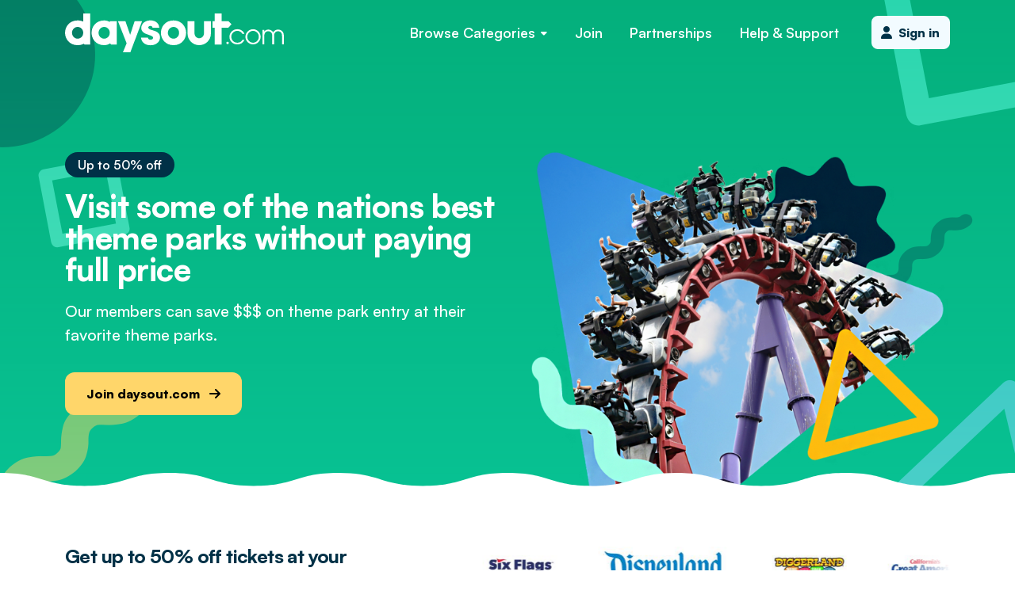

--- FILE ---
content_type: text/html; charset=utf-8
request_url: https://daysout.com/cheap-theme-park-tickets
body_size: 12810
content:
<!DOCTYPE html>
<html lang="">
<head>
    <!-- Google Tag Manager -->
<script>(function(w,d,s,l,i){w[l]=w[l]||[];w[l].push({'gtm.start':
new Date().getTime(),event:'gtm.js'});var f=d.getElementsByTagName(s)[0],
j=d.createElement(s),dl=l!='dataLayer'?'&l='+l:'';j.async=true;j.src=
'https://www.googletagmanager.com/gtm.js?id='+i+dl;f.parentNode.insertBefore(j,f);
})(window,document,'script','dataLayer','GTM-TJ5F8T6L');</script>
<!-- End Google Tag Manager -->
    <meta charset="utf-8">
    <title>Cheap Theme Park Tickets</title>
    
    <meta content="Visit the nations top theme parks without paying full price" name="description" />
<meta content="index, follow" name="robots" />
<meta content="Cheap Theme Park Tickets" property="og:title" />
<meta content="Visit the nations top theme parks without paying full price" property="og:description" />
<meta content="https://daysout.com" property="og:url" />
<meta content="Daysout" property="og:site_name" />
<meta content="Cheap Theme Park Tickets" name="twitter:title" />
<meta content="Visit the nations top theme parks without paying full price" name="twitter:description" />
<meta content="https://daysout.com" name="twitter:url" />
<meta content="#000000" name="msapplication-TileColor" />
<meta content="#009ade" name="theme-color" />
    <meta name="viewport" content="width=device-width, initial-scale=1" />
    
    
    
<script src="https://kit.fontawesome.com/c00c83de86.js" crossorigin="anonymous"></script>
    
    
    

    <link href="https://daysout.com" rel="canonical" />
<link href="/apple-touch-icon.png" rel="apple-touch-icon" sizes="180x180" />
<link href="/favicon-16x16.png" rel="icon" sizes="16x16" type="image/png" />
<link href="/favicon-32x32.png" rel="icon" sizes="32x32" type="image/png" />
<link color="#009ade" href="/safari-pinned-tab.svg" rel="mask-icon" />
    <link href="/DaysOutTheme/css/swiper-bundle.min.css?v=VKTOFh4rb_lZu9Rktyy6vmg79KTu_kFrOTgSWFLJmOU" rel="stylesheet" type="text/css" />
<link href="/DaysOutTheme/css/bootstrap-custom.css?v=6JQc8nExldD-_LZGwVdhkkcZgcHU3wtJDaqtBBlNKvQ" rel="stylesheet" type="text/css" />
<link href="/DaysOutTheme/css/site.css?v=Rg2uJdj4G-49DSymsCGMvExF_nUMlrQmRUCC4zyfQGk" rel="stylesheet" type="text/css" />
    

    <style>        
.sticky-buy{
	transition: transform 0.5s ease, opacity 0.5s ease;
	position: fixed;
	bottom: 0;
	width: 100%;
	padding: 10px 0;
	z-index: 101;
}
@media screen and (max-width: 768px){
.sticky-buy{
	padding: 14px 0;
}
.sticky-buy > .container{
    padding: 0 14px!important;
}
}
.sticky-buy .buyButton{
	font-size: 16px;
}
.sticky-buy p{
	margin: 0;
	font-size: 18px;
    font-weight:bold;
}
.sticky-buy.available{
	transform: translateY(0%);
	opacity: 1;
}
.bg-light-gradient{
    background: #66DBE3;
    background: linear-gradient(90deg,rgba(102, 219, 227, 1) 0%, rgba(194, 240, 187, 1) 100%);
}
</style>

</head>
<body dir="ltr">
    <!-- Google Tag Manager (noscript) -->
<noscript><iframe src="https://www.googletagmanager.com/ns.html?id=GTM-TJ5F8T6L"
height="0" width="0" style="display:none;visibility:hidden"></iframe></noscript>
<!-- End Google Tag Manager (noscript) -->
    <header class="py-2 py-md-3">
        <div class="container">
            <div class="row align-items-center justify-content-between gy-1">
                <div class="col-auto">
                    <a href="/">
                        <svg viewBox="0 0 270 49" fill="none" class="header-logo" xmlns="http://www.w3.org/2000/svg">
                            <path class="letter-d" d="M22.4674 11.0277C20.5045 10.1266 18.2006 9.60246 15.5511 9.60246C5.04548 9.60246 0 17.8553 0 24.9082C0 31.9611 5.04548 40.2186 15.5511 40.2186C18.537 40.2186 21.0804 39.5519 23.1954 38.4346L23.9603 39.3358H31.1023V0.935791H22.4674V11.0277ZM15.5511 32.1726C11.805 32.1726 8.63491 29.1105 8.63491 24.9082C8.63491 20.7059 11.805 17.6438 15.5511 17.6438C19.2972 17.6438 22.4674 20.7059 22.4674 24.9082C22.4674 29.1105 19.2926 32.1726 15.5511 32.1726Z"/>
                            <path class="letter-a" d="M55.1959 11.552C53.233 10.3612 50.9291 9.60254 48.2797 9.60254C37.774 9.60254 32.7285 17.8508 32.7285 24.9083C32.7285 31.9658 37.774 40.2186 48.2797 40.2186C51.1871 40.2186 53.6707 39.3037 55.7534 37.906L56.6888 39.3359H63.8308V10.5359H55.2005V11.552H55.1959ZM48.2797 32.1773C44.5336 32.1773 41.3634 29.1152 41.3634 24.9129C41.3634 20.7106 44.5336 17.6485 48.2797 17.6485C52.0257 17.6485 55.1959 20.7106 55.1959 24.9129C55.1959 29.1152 52.0211 32.1773 48.2797 32.1773Z"/>
                            <path class="letter-y" d="M85.9026 10.5356L80.3917 27.2437H80.2857L74.5122 10.5356H65.3105L76.0236 37.8828L71.4435 48.9356H80.599L95.0581 10.5356H85.9026Z"/>
                            <path class="letter-s" d="M107.116 21.4874C104.826 20.8115 102.697 19.9288 102.697 18.3747C102.697 17.5977 103.319 16.4529 105.144 16.4529C107.692 16.4529 107.794 18.0069 107.849 18.6322H116.327C115.599 11.0552 109.047 9.55176 105.25 9.55176C99.2693 9.55176 94.0671 13.3403 94.0671 19.0506C94.0671 22.9403 97.1866 25.3816 100.933 26.577C106.444 28.7058 108.577 28.9633 108.577 31.1977C108.577 32.6 107.015 33.4276 105.559 33.4276C105.195 33.4276 102.647 33.4276 102.283 30.7793H93.7031C94.4818 38.3564 101.089 40.3288 105.457 40.3288C111.853 40.3288 117.212 36.5908 117.212 30.5219C117.212 24.4529 112.01 22.8437 107.121 21.492L107.116 21.4874Z"/>
                            <path class="letter-o" d="M133.836 9.60254C123.331 9.60254 118.285 17.8508 118.285 24.9083C118.285 31.9658 123.331 40.2186 133.836 40.2186C144.342 40.2186 149.387 31.9704 149.387 24.9083C149.387 17.8462 144.342 9.60254 133.836 9.60254ZM133.836 32.1773C130.09 32.1773 126.92 29.1152 126.92 24.9129C126.92 20.7106 130.09 17.6485 133.836 17.6485C137.582 17.6485 140.753 20.7106 140.753 24.9129C140.753 29.1152 137.578 32.1773 133.836 32.1773Z"/>
                            <path class="letter-u" d="M171.358 25.8322C171.358 29.0138 168.764 31.6069 165.571 31.6069C162.378 31.6069 159.783 29.0184 159.783 25.8322V10.5356H151.148V25.8322C151.148 33.777 157.604 40.2184 165.566 40.2184C173.528 40.2184 179.984 33.777 179.984 25.8322V10.5356H171.349V25.8322H171.358Z" />
                            <path class="letter-t" d="M201.533 10.5358H193.221V0.935791H184.591V10.5358H181.891V18.5818H184.591V39.3358H193.221V18.5818H201.533L205.316 14.3243L201.533 10.5358Z" />
                            <circle class="dot" cx="200.5" cy="37.4358" r="1.5" />
                            <path class="letter-c" d="M212.569 22.4989C214.831 22.4989 217.457 23.5794 218.904 26.2966H221.429C219.692 22.007 215.656 20.4346 212.504 20.4346C207.154 20.4346 202.855 24.692 202.855 29.8645C202.855 35.0369 206.892 39.23 212.504 39.23C218.116 39.23 220.282 35.7587 221.429 33.5334H218.904C218.181 34.9081 216.31 37.1702 212.569 37.1702C208.27 37.1702 205.15 33.8277 205.15 29.8001C205.15 25.115 209.057 22.4989 212.569 22.4989Z" />
                            <path class="letter-small-o" d="M231.926 20.4392C227.198 20.4392 222.572 24.3013 222.572 29.9702C222.572 34.8162 226.673 39.2392 231.926 39.2392C237.179 39.2392 241.344 34.7197 241.344 29.8415C241.344 24.9633 237.243 20.4438 231.926 20.4438V20.4392ZM231.958 37.1748C228.249 37.1748 224.872 34.099 224.872 29.9381C224.872 25.1886 228.678 22.5036 231.958 22.5036C235.045 22.5036 239.045 25.0277 239.045 29.7404C239.045 34.453 235.437 37.1748 231.958 37.1748Z" />
                            <path class="letter-m" d="M262.813 20.9036C261.301 20.9036 258.117 21.5932 256.772 24.3426C255.426 21.5932 252.242 20.9036 250.731 20.9036C249.058 20.9036 246.861 21.6576 245.842 23.4277H245.778V23.3633L245.842 23.4277V21.3633H243.543V39.276H245.842V28.8944C245.842 26.9312 246.202 25.9794 246.662 25.161C247.418 23.8829 248.796 22.9679 250.731 22.9679C252.666 22.9679 254.044 23.8829 254.8 25.161C255.26 25.9794 255.62 26.9312 255.62 28.8944V39.276H257.919V28.8944C257.919 26.9312 258.279 25.9794 258.739 25.161C259.495 23.8829 260.873 22.9679 262.808 22.9679C264.743 22.9679 266.121 23.8829 266.877 25.161C267.337 25.9794 267.697 26.9312 267.697 28.8944V39.276H269.996V28.6323C269.996 22.5403 265.568 20.9036 262.808 20.9036H262.813ZM245.778 23.6576V23.5932L245.842 23.6576H245.778Z" />
                        </svg>
                    </a>
                </div>
                <div class="col">
                    <div class="row align-items-center justify-content-end">
                        <div class="col-auto">
                            <div class="menu-overlay">

                            </div>
                            <nav>
                                <div class="d-block d-lg-none w-100 mb-4 py-2">
                                    <div class="row align-items-center">
                                        <div class="col">
                                            <svg viewBox="0 0 270 49" fill="none" class="nav-logo" xmlns="http://www.w3.org/2000/svg">
                                                <path class="letter-d" d="M22.4674 11.0277C20.5045 10.1266 18.2006 9.60246 15.5511 9.60246C5.04548 9.60246 0 17.8553 0 24.9082C0 31.9611 5.04548 40.2186 15.5511 40.2186C18.537 40.2186 21.0804 39.5519 23.1954 38.4346L23.9603 39.3358H31.1023V0.935791H22.4674V11.0277ZM15.5511 32.1726C11.805 32.1726 8.63491 29.1105 8.63491 24.9082C8.63491 20.7059 11.805 17.6438 15.5511 17.6438C19.2972 17.6438 22.4674 20.7059 22.4674 24.9082C22.4674 29.1105 19.2926 32.1726 15.5511 32.1726Z"/>
                                                <path class="letter-a" d="M55.1959 11.552C53.233 10.3612 50.9291 9.60254 48.2797 9.60254C37.774 9.60254 32.7285 17.8508 32.7285 24.9083C32.7285 31.9658 37.774 40.2186 48.2797 40.2186C51.1871 40.2186 53.6707 39.3037 55.7534 37.906L56.6888 39.3359H63.8308V10.5359H55.2005V11.552H55.1959ZM48.2797 32.1773C44.5336 32.1773 41.3634 29.1152 41.3634 24.9129C41.3634 20.7106 44.5336 17.6485 48.2797 17.6485C52.0257 17.6485 55.1959 20.7106 55.1959 24.9129C55.1959 29.1152 52.0211 32.1773 48.2797 32.1773Z"/>
                                                <path class="letter-y" d="M85.9026 10.5356L80.3917 27.2437H80.2857L74.5122 10.5356H65.3105L76.0236 37.8828L71.4435 48.9356H80.599L95.0581 10.5356H85.9026Z"/>
                                                <path class="letter-s" d="M107.116 21.4874C104.826 20.8115 102.697 19.9288 102.697 18.3747C102.697 17.5977 103.319 16.4529 105.144 16.4529C107.692 16.4529 107.794 18.0069 107.849 18.6322H116.327C115.599 11.0552 109.047 9.55176 105.25 9.55176C99.2693 9.55176 94.0671 13.3403 94.0671 19.0506C94.0671 22.9403 97.1866 25.3816 100.933 26.577C106.444 28.7058 108.577 28.9633 108.577 31.1977C108.577 32.6 107.015 33.4276 105.559 33.4276C105.195 33.4276 102.647 33.4276 102.283 30.7793H93.7031C94.4818 38.3564 101.089 40.3288 105.457 40.3288C111.853 40.3288 117.212 36.5908 117.212 30.5219C117.212 24.4529 112.01 22.8437 107.121 21.492L107.116 21.4874Z"/>
                                                <path class="letter-o" d="M133.836 9.60254C123.331 9.60254 118.285 17.8508 118.285 24.9083C118.285 31.9658 123.331 40.2186 133.836 40.2186C144.342 40.2186 149.387 31.9704 149.387 24.9083C149.387 17.8462 144.342 9.60254 133.836 9.60254ZM133.836 32.1773C130.09 32.1773 126.92 29.1152 126.92 24.9129C126.92 20.7106 130.09 17.6485 133.836 17.6485C137.582 17.6485 140.753 20.7106 140.753 24.9129C140.753 29.1152 137.578 32.1773 133.836 32.1773Z"/>
                                                <path class="letter-u" d="M171.358 25.8322C171.358 29.0138 168.764 31.6069 165.571 31.6069C162.378 31.6069 159.783 29.0184 159.783 25.8322V10.5356H151.148V25.8322C151.148 33.777 157.604 40.2184 165.566 40.2184C173.528 40.2184 179.984 33.777 179.984 25.8322V10.5356H171.349V25.8322H171.358Z" />
                                                <path class="letter-t" d="M201.533 10.5358H193.221V0.935791H184.591V10.5358H181.891V18.5818H184.591V39.3358H193.221V18.5818H201.533L205.316 14.3243L201.533 10.5358Z" />
                                                <circle class="dot" cx="200.5" cy="37.4358" r="1.5" />
                                                <path class="letter-c" d="M212.569 22.4989C214.831 22.4989 217.457 23.5794 218.904 26.2966H221.429C219.692 22.007 215.656 20.4346 212.504 20.4346C207.154 20.4346 202.855 24.692 202.855 29.8645C202.855 35.0369 206.892 39.23 212.504 39.23C218.116 39.23 220.282 35.7587 221.429 33.5334H218.904C218.181 34.9081 216.31 37.1702 212.569 37.1702C208.27 37.1702 205.15 33.8277 205.15 29.8001C205.15 25.115 209.057 22.4989 212.569 22.4989Z" />
                                                <path class="letter-small-o" d="M231.926 20.4392C227.198 20.4392 222.572 24.3013 222.572 29.9702C222.572 34.8162 226.673 39.2392 231.926 39.2392C237.179 39.2392 241.344 34.7197 241.344 29.8415C241.344 24.9633 237.243 20.4438 231.926 20.4438V20.4392ZM231.958 37.1748C228.249 37.1748 224.872 34.099 224.872 29.9381C224.872 25.1886 228.678 22.5036 231.958 22.5036C235.045 22.5036 239.045 25.0277 239.045 29.7404C239.045 34.453 235.437 37.1748 231.958 37.1748Z" />
                                                <path class="letter-m" d="M262.813 20.9036C261.301 20.9036 258.117 21.5932 256.772 24.3426C255.426 21.5932 252.242 20.9036 250.731 20.9036C249.058 20.9036 246.861 21.6576 245.842 23.4277H245.778V23.3633L245.842 23.4277V21.3633H243.543V39.276H245.842V28.8944C245.842 26.9312 246.202 25.9794 246.662 25.161C247.418 23.8829 248.796 22.9679 250.731 22.9679C252.666 22.9679 254.044 23.8829 254.8 25.161C255.26 25.9794 255.62 26.9312 255.62 28.8944V39.276H257.919V28.8944C257.919 26.9312 258.279 25.9794 258.739 25.161C259.495 23.8829 260.873 22.9679 262.808 22.9679C264.743 22.9679 266.121 23.8829 266.877 25.161C267.337 25.9794 267.697 26.9312 267.697 28.8944V39.276H269.996V28.6323C269.996 22.5403 265.568 20.9036 262.808 20.9036H262.813ZM245.778 23.6576V23.5932L245.842 23.6576H245.778Z" />
                                            </svg>
                                        </div>
                                        <div class="col-auto">
                                            <button class="action-button close-menu bg-warning">
                                                <i class="fa fa-times"></i>
                                            </button>
                                        </div>
                                    </div>
                                </div>
                                <ul class="primary-menu">
	<li class="d-inline d-lg-none">
		<a href="/">About daysout.com</a>
	</li>

	
		<li>
	
	
	


    <a href="#" >Browse Categories <i class="fa fa-caret-down"></i></a>


	
		<ul class="sub-menu">
			
			<li>
	
	
	


    <a href="/cinema-discounts"><i class="text-cinema fa-solid fa-film-simple fs-7"></i>Movie Tickets</a>

	
</li>
			
			<li>
	
	
	


    <a href="cheap-theme-park-tickets"><i class="text-theme-park fa-solid fa-roller-coaster fs-7" style="color: rgba(7, 194, 147, 1)"></i>Theme Parks</a>

	
</li>
			
			<li>
	
	
	


    <a href="/things-to-do-indoors"><i class="text-primary fa-solid fa-bowling-ball-pin fs-7"></i>Indoor Activities</a>

	
</li>
			
			<li>
	
	
	


    <a href="/cheap-days-out"><i class="text-broadway fa-solid fa-sun fs-7"></i>Days Out</a>

	
</li>
			
		</ul>
	
</li>
	
		<li>
	
	
	


    <a href="https://signup.daysout.com/signup/checkout/USADEFAULTTRIALMONTHLY">Join</a>


	
</li>
	
		<li>
	
	
	



    <a href="/partnerships">Partnerships</a>



	
</li>
	
		<li>
	
	
	



    <a href="/help-and-support">Help &amp; Support</a>



	
</li>
	
</ul>
                                <div class="same d-block d-lg-none mt-5">
                                    <p class="text-dark mb-2 fw-bold">Start saving today!</p>
                                    <a href="/join" class="btn btn-primary btn-sm w-100 mb-2">
                                        <span>Create account</span>
                                        <i class="fa fa-star text-secondary ms-2"></i>
                                    </a>
                                    <a href="https://members.daysout.com" class="btn btn-success btn-sm w-100">
                                        <span>Login to my account</span>
                                        <i class="fa fa-user text-info ms-2"></i>
                                    </a>
                                </div>
                            </nav>
                        </div>
                        <div class="col-auto d-none d-lg-block">
                            <a href="https://members.daysout.com" class="btn btn-info btn-sm fs-6 text-dark sign-in"><i class="fa fa-user me-2"></i>Sign in</a>
                        </div>
                    </div>
                </div> 
                <div class="col-auto d-lg-none">
                    <a href="https://members.daysout.com" class="action-button btn-log-in"><span>Sign in</span><i class="fa fa-user"></i></a>
                    <button class="action-button btn-menu"><span>Menu</span><i class="fa fa-bars"></i></button>
                </div>
            </div>
        </div>
    </header>

    









    
    




    

    

    

    
        
            
        
    

    
        
    

    
        
    

    

    


<style>
    body{
        margin-bottom: 56px;
    }
    .btn-semi-transparent:hover{
        background-color: rgba(255,255,255,0.75);
    }
    .copy h2 {
        font-size: calc(1rem + 1.25vw) !important;
        margin-bottom:0.5em;
    }
    .sm-offer-logo {
        top:unset!important;
        bottom: 0px;
        left: 16px;
        padding: 10px;
        height: 80px;
        aspect-ratio:1/1;
        object-fit:contain;
    }    
    .popout img{
        height:100%;
        object-fit:cover;
        object-position: top center;
    }
    @media screen and (max-width: 768px) {
        .category-section .card-body h3{
            font-size:1rem!important;
        }
    }
    .gradient-banner-test::before{
        position:absolute;
        top:0;
        left:0;
        width:100%;
        height:100%;
        content:" ";
        background: linear-gradient(0deg,rgba(0, 49, 71, 0) 0%, rgba(0, 49, 71, 1) 100%);
        z-index:1;
        mix-blend-mode: overlay;
        opacity:0.5;
    }
    .gradient-banner-test::after{
        z-index:3;
    }
    .gradient-banner-test .container .row{
        position:relative;
        z-index:2;
    }
    @media screen and (max-width: 1200px) {
        .featured-image{
            margin-top:-32px;
        }
    }
    @media screen and (min-width:992px) and (max-width:1400px) {
        .main-title {
            font-size:2.5rem!important;
        }
    }
    .sticky-buy.available{
        transform: translateY(0%)!important;
    }
    .sticky-buy{
        transition: transform 0.5s ease, opacity 0.5s ease;
        position: fixed;
        bottom: 0;
        width: 100%;
        padding: 10px 0;
        z-index: 101;
	    transform: translateY(100%);
    }    
    @media screen and (max-width: 768px){
        .sticky-buy{
            padding: 14px 0;
        }
        .sticky-buy > .container{
            padding: 0 14px!important;
        }
    }
    .sticky-buy .buy-button{
        font-size: 16px;
    }
    .sticky-buy p{
        margin: 0;
        font-size: 18px;
        font-weight:bold;
    }
    .sticky-buy.available{
        transform: translateY(0%);
        opacity: 1;
    }
    .lpCarousel .logoSlide img{
        height: 110px;
    }
    @media screen and (max-width: 768px){
    .lpCarousel .logoSlide img{
        height: 130px;
    }
    }​
</style>

<section class="wave hero bottom white pt-5 overflow-hidden gradient-banner-test position-relative" style="background-color: #07C293">
    <i class="fa-kit fa-do-circle shape shape-xl top-left text-dark opacity-25 d-none d-md-block" style="left:-4%; top:4%;"></i>
    <i class="fa-kit fa-do-squiggle shape shape-xl bottom-left text-light-secondary opacity-50"></i>
    <i class="fa-kit fa-do-square shape shape-lg text-light-success opacity-50 d-none d-lg-block" style="left:2%; top:30%;"></i>
    <i class="fa-kit fa-do-square shape shape-xl top-right text-light-success opacity-50"></i>
    <i class="fa-kit fa-do-triangle shape shape-xl bottom-right text-light-primary opacity-50"></i>
    <i class="fa-kit fa-do-squiggle shape shape-lg text-dark opacity-25 d-none d-lg-block" style="right:3%; top:40%;"></i>
    <div class="container mt-5">
        <div class="row align-items-end justify-content-lg-between justify-content-center">
            <div class="col-12 col-lg-6 text-white text-center text-lg-start py-0 py-lg-5 balanced">
                <span class="d-inline-block rounded-pill px-3 fw-6 py-1 bg-dark text-white mt-5 mb-3">Up to 50% off</span>
                <h1 class="display-4 lh-1 main-title">Visit some of the nations best theme parks without paying full price</h1>
                <p class="fs-5 py-2">Our members can save $$$ on theme park entry at their favorite theme parks.</p>
                <div class="row g-2 mb-0 mb-lg-5 pb-3 pt-2">
                    <div class="col-12 col-lg-auto">
                        <a href="https://signup.daysout.com/signup/checkout/USADEFAULTTRIALMONTHLY" class="buy-button btn btn-light-secondary px-4 cta">Join daysout.com <i class="fa fa-arrow-right ms-2"></i></a>
                    </div>
                    <div class="col-12 col-sm-6 col-lg-auto d-none">
                        <a href="#categories" class="btn btn-dark w-100">Membership Benefits<i class="fa fa-arrow-down ms-2"></i></a>
                    </div>
                </div>
            </div>
            <div class="col-11 col-lg-6 position-relative featured-image">
                <img src="/media/images/theme-parks-banner-new.png?width=700&token=FbBEmbtGji%2Fdjwt%2FwqqCK7HqWrPwmMp%2FMjaD7%2FxXtrc%3D" alt="" class="w-100" />
            </div>
        </div>
    </div>
</section>


<section class="bg-white py-4 wave bottom dark">
    <div class="container">
        <div class="row mb-5 align-items-center">
            <div class="col-12 col-md-5 text-center text-md-start">
                <h2 class="text-dark fs-4 balanced mb-3 mb-md-0">Get up to 50% off tickets at your favourite theme parks, including...</h2>
            </div>
            <div class="col-12 col-md-7">
                <div class="logoCarousel lpCarousel masked-sides">
                    <div class="logoSlide">
                        
                            
                                <img src="/media/offers/universal-studios-orlando/universal-500x500.jpg?height=140&token=azUb%2Fz5StwIb1jft2QjAoAQDIV2rM%2F0O2jkM3ZyMrf0%3D" alt="" />
                            
                        
                            
                                <img src="/media/offers/six-flags/six-flags-500x500.jpg?height=140&token=azUb%2Fz5StwIb1jft2QjAoAQDIV2rM%2F0O2jkM3ZyMrf0%3D" alt="" />
                            
                        
                            
                                <img src="/media/offer-logos/disneyland-logo.jpg?height=140&token=azUb%2Fz5StwIb1jft2QjAoAQDIV2rM%2F0O2jkM3ZyMrf0%3D" alt="" />
                            
                        
                            
                        
                            
                                <img src="/media/offers/diggerland/diggerland-500x500.jpg?height=140&token=azUb%2Fz5StwIb1jft2QjAoAQDIV2rM%2F0O2jkM3ZyMrf0%3D" alt="" />
                            
                        
                            
                        
                            
                        
                            
                                <img src="/media/offers/californias-great-america/californias-great-america.jpg?height=140&token=azUb%2Fz5StwIb1jft2QjAoAQDIV2rM%2F0O2jkM3ZyMrf0%3D" alt="" />
                            
                        
                    </div>
                    <div class="logoSlide">
                        
                            
                                <img src="/media/offers/universal-studios-orlando/universal-500x500.jpg?height=140&token=azUb%2Fz5StwIb1jft2QjAoAQDIV2rM%2F0O2jkM3ZyMrf0%3D" alt="" />
                            
                        
                            
                                <img src="/media/offers/six-flags/six-flags-500x500.jpg?height=140&token=azUb%2Fz5StwIb1jft2QjAoAQDIV2rM%2F0O2jkM3ZyMrf0%3D" alt="" />
                            
                        
                            
                                <img src="/media/offer-logos/disneyland-logo.jpg?height=140&token=azUb%2Fz5StwIb1jft2QjAoAQDIV2rM%2F0O2jkM3ZyMrf0%3D" alt="" />
                            
                        
                            
                        
                            
                                <img src="/media/offers/diggerland/diggerland-500x500.jpg?height=140&token=azUb%2Fz5StwIb1jft2QjAoAQDIV2rM%2F0O2jkM3ZyMrf0%3D" alt="" />
                            
                        
                            
                        
                            
                        
                            
                                <img src="/media/offers/californias-great-america/californias-great-america.jpg?height=140&token=azUb%2Fz5StwIb1jft2QjAoAQDIV2rM%2F0O2jkM3ZyMrf0%3D" alt="" />
                            
                        
                    </div>
                </div>
            </div>
        </div>
    </div>
</section>

<section class="bg-dark pt-3 pb-5 wave bottom white overflow-hidden category-section">
    <div class="container pb-5">
        <div class="row mb-2 mb-md-4 align-items-center justify-content-between py-3">
            <div class="col-12 text-light-success text-center text-md-start">
                <h2 class="mb-3 h2 lh-1">Our members also save on...</h2>
            </div>
        </div>
        <div class="row row-cols-3 row-cols-sm-3 row-cols-xl-6 g-3 g-md-4 text-center">

            <div class="col">
                <div class="card popout-card h-100 bg-success text-success shadow animated-element">
                    <div class="popout">
                        <img src="media/images/square-theme-park.png" alt="">
                    </div>
                    <div class="card-body text-light px-2 pb-3">
                        <h3 class="fs-5 fw-9 m-0 mt-4">Theme parks</h3>                             
                    </div>
                </div>
            </div>

            <div class="col">
                <div class="card popout-card h-100 bg-light-dark text-light-dark shadow animated-element">
                    <div class="popout">
                        <img src="media/images/square-water-park.png" alt="">
                    </div>
                    <div class="card-body text-light px-2 pb-3">
                        <h3 class="fs-5 fw-9 m-0 mt-4">Water parks</h3>                             
                    </div>
                </div>
            </div>

            <div class="col">
                <div class="card popout-card h-100 bg-cinema text-cinema shadow animated-element">
                    <div class="popout">
                        <img src="media/images/square-tickets.png" alt="">
                    </div>
                    <div class="card-body text-light px-2 pb-3">
                        <h3 class="fs-5 fw-9 m-0 mt-4">Movies</h3>                             
                    </div>
                </div>
            </div>

            <div class="col">
                <div class="card popout-card h-100 bg-secondary text-secondary shadow animated-element">
                    <div class="popout">
                        <img src="media/images/square-bowling.png" alt="">
                    </div>
                    <div class="card-body text-light px-2 pb-3">
                        <h3 class="fs-5 fw-9 m-0 mt-4">Activities</h3>                             
                    </div>
                </div>
            </div>

            <div class="col">
                <div class="card popout-card h-100 bg-primary text-primary shadow animated-element">
                    <div class="popout">
                        <img src="media/images/square-aquariums.png" alt="">
                    </div>
                    <div class="card-body text-light px-2 pb-3">
                        <h3 class="fs-5 fw-9 m-0 mt-4">Aquariums</h3>                             
                    </div>
                </div>
            </div>

            <div class="col">
                <div class="card popout-card h-100 bg-zoo text-zoo shadow animated-element">
                    <div class="popout">
                        <img src="media/images/square-zoos.png" alt="">
                    </div>
                    <div class="card-body text-light px-2 pb-3">
                        <h3 class="fs-5 fw-9 m-0 mt-4">Zoos and safaris</h3>                             
                    </div>
                </div>
            </div>

        </div>
    </div>
</section>
<section class="py-3 py-lg-5 wave bottom info overflow-hidden">
    <div class="container">
        
        <div class="row justify-content-between py-3 py-lg-5 pb-5">
            <main class="col-12 col-md-12 col-lg-6 copy" data-theme-color="#07C293">
                <span class="fw-6" style="color: #07C293;">How it works</span>
                <h2 id="want-exclusive-access-to-discounted-theme-park-tickets">Want exclusive access to discounted theme park tickets?</h2>
<p>We make it easier than ever to create unforgettable memories with your family and friends.</p>
<h3 id="why-choose-our-member-only-theme-park-tickets">Why Choose Our Member-Only Theme Park Tickets?</h3>
<p><strong>Unbeatable Prices:</strong> Enjoy big savings on regular ticket prices, allowing you to experience more for less.</p>
<p><strong>Exclusive Access:</strong> These special rates are available only to our members, ensuring you get the best deals.</p>
<p><strong>Top Destinations:</strong> Gain entry to some of the most popular theme parks, packed with exciting rides, shows, and attractions for all ages.</p>

            </main>
            <aside class="col-12 col-md-12 col-lg-5">
                <div class="card shape-container" style="background-color: #07C293">
                    <i class="fa-kit fa-do-square shape shape-xl bottom-left text-light opacity-25 d-none d-md-block"></i>
                    <i class="fa-kit fa-do-star shape shape-xl top-right text-light opacity-25 d-none d-md-block"></i>
                    <div class="card-body text-light px-4 px-lg-5 pt-4 pt-lg-5">
                        <h3 class="mb-3 fs-2">See more and pay less with our membership</h3>
                        <div class="row">
                            <div class="col-auto">
                                <i class="mt-1 fa fa-gift icon icon-md bg-secondary"></i>
                            </div>
                            <div class="col">
                                <h4 class="fw-6">It's more than just days out</h4>
                                <p>Works on everything from theme parks to cinema and restaurants, and even hotels!</p>
                            </div>
                        </div>
                        <div class="row">
                            <div class="col-auto">
                                <i class="mt-1 fa fa-person-walking icon icon-md bg-success"></i>
                            </div>
                            <div class="col">
                                <h4 class="fw-6">Book on the move using the daysout.com website</h4>
                                <p>Simply login to your account anywhere and check for discounts before you buy!</p>
                            </div>
                        </div>
                        <div class="row">
                            <div class="col-auto">
                                <i class="mt-1 fa fa-umbrella icon icon-md bg-dark"></i>
                            </div>
                            <div class="col">
                                <h4 class="fw-6">One membership covers the whole family</h4>
                                <p>That's right! Buy as many discounted tickets as you like with just one membership. Nobody is left paying full price.</p>
                            </div>
                        </div>
                    </div>
                    <div class="card-footer px-4 px-lg-5 pb-4 pb-lg-5">
                        <a href="https://signup.daysout.com/signup/checkout/USADEFAULTTRIALMONTHLY" class="btn d-flex align-items-center justify-content-between btn-semi-transparent py-3">
                            <span>Join daysout.com</span>
                            <i class="fa fa-arrow-right"></i>
                        </a>
                    </div>
                </div>
            </aside>
        </div>
    </div>
</section>
<section class="bg-info py-5 wave bottom primary overflow-hidden">
    <div class="container pb-lg-5">
        <div class="row py-lg-4">
            <div class="col-12 pb-3">
                <h2 class="text-dark">Popular theme parks offers</h2>
            </div>
            <div class="col-12">
                <div class="swiper offers-carousel">
                    <div class="swiper-wrapper">
                        
                            
                                <div class="swiper-slide">
                                    <div class="card h-100" style="background-color: #07C293">
                                        <div class="card-header p-0 position-relative overflow-hidden" style="z-index: 1;">
                                            <img src="/media/images/universal-orlando-main.jpg?width=400&token=pKGuz2xrhT4UnikAoFxwUkQJSCUI99yr%2B7q8BtDl5nk%3D" alt="" class="fadeBottom of-cover w-100" style="height: 220px; pointer-events: none" />
                                            <img src="/media/offers/universal-studios-orlando/universal-500x500.jpg?width=120&token=5ZpYIiTHCXK9p%2FHPJOeZlv1VgoNiO0gi7m4pOG9KHOY%3D" alt="" class="sm-offer-logo" style="pointer-events: none" />
                                        </div>
                                        <div class="card-body text-white">
                                            <h4 class="fw-600 lh-1 my-2">Universal Studio Orlando</h3>
                                            
                                                <p class="d-block fw-5">Discounted tickets!</p>
                                            
                                        </div>
                                    </div>
                                </div>
                            
                        
                            
                                <div class="swiper-slide">
                                    <div class="card h-100" style="background-color: #07C293">
                                        <div class="card-header p-0 position-relative overflow-hidden" style="z-index: 1;">
                                            <img src="/media/offers/generic-images/theme-parks-2.jpg?width=400&token=pKGuz2xrhT4UnikAoFxwUkQJSCUI99yr%2B7q8BtDl5nk%3D" alt="" class="fadeBottom of-cover w-100" style="height: 220px; pointer-events: none" />
                                            <img src="/media/offers/six-flags/six-flags-500x500.jpg?width=120&token=5ZpYIiTHCXK9p%2FHPJOeZlv1VgoNiO0gi7m4pOG9KHOY%3D" alt="" class="sm-offer-logo" style="pointer-events: none" />
                                        </div>
                                        <div class="card-body text-white">
                                            <h4 class="fw-600 lh-1 my-2">Six Flags America</h3>
                                            
                                                <p class="d-block fw-5">Discounted tickets!</p>
                                            
                                        </div>
                                    </div>
                                </div>
                            
                        
                            
                                <div class="swiper-slide">
                                    <div class="card h-100" style="background-color: #07C293">
                                        <div class="card-header p-0 position-relative overflow-hidden" style="z-index: 1;">
                                            <img src="/media/offers/disney/disneland-featured-image.webp?width=400&token=pKGuz2xrhT4UnikAoFxwUkQJSCUI99yr%2B7q8BtDl5nk%3D" alt="" class="fadeBottom of-cover w-100" style="height: 220px; pointer-events: none" />
                                            <img src="/media/offer-logos/disneyland-logo.jpg?width=120&token=5ZpYIiTHCXK9p%2FHPJOeZlv1VgoNiO0gi7m4pOG9KHOY%3D" alt="" class="sm-offer-logo" style="pointer-events: none" />
                                        </div>
                                        <div class="card-body text-white">
                                            <h4 class="fw-600 lh-1 my-2">Disneyland</h3>
                                            
                                                <p class="d-block fw-5">Discounted Tickets</p>
                                            
                                        </div>
                                    </div>
                                </div>
                            
                        
                            
                        
                            
                                <div class="swiper-slide">
                                    <div class="card h-100" style="background-color: #07C293">
                                        <div class="card-header p-0 position-relative overflow-hidden" style="z-index: 1;">
                                            <img src="/media/offers/diggerland/diggerland.jpg?width=400&token=pKGuz2xrhT4UnikAoFxwUkQJSCUI99yr%2B7q8BtDl5nk%3D" alt="" class="fadeBottom of-cover w-100" style="height: 220px; pointer-events: none" />
                                            <img src="/media/offers/diggerland/diggerland-500x500.jpg?width=120&token=5ZpYIiTHCXK9p%2FHPJOeZlv1VgoNiO0gi7m4pOG9KHOY%3D" alt="" class="sm-offer-logo" style="pointer-events: none" />
                                        </div>
                                        <div class="card-body text-white">
                                            <h4 class="fw-600 lh-1 my-2">Diggerland</h3>
                                            
                                                <p class="d-block fw-5">Up to <span class="fs-5 fw-8">30%</span> off</p>
                                            
                                        </div>
                                    </div>
                                </div>
                            
                        
                            
                        
                            
                        
                            
                                <div class="swiper-slide">
                                    <div class="card h-100" style="background-color: #07C293">
                                        <div class="card-header p-0 position-relative overflow-hidden" style="z-index: 1;">
                                            <img src="/media/offers/generic-images/theme-parks-2.jpg?width=400&token=pKGuz2xrhT4UnikAoFxwUkQJSCUI99yr%2B7q8BtDl5nk%3D" alt="" class="fadeBottom of-cover w-100" style="height: 220px; pointer-events: none" />
                                            <img src="/media/offers/californias-great-america/californias-great-america.jpg?width=120&token=5ZpYIiTHCXK9p%2FHPJOeZlv1VgoNiO0gi7m4pOG9KHOY%3D" alt="" class="sm-offer-logo" style="pointer-events: none" />
                                        </div>
                                        <div class="card-body text-white">
                                            <h4 class="fw-600 lh-1 my-2">California&#x27;s Great America</h3>
                                            
                                                <p class="d-block fw-5">Discounted tickets!</p>
                                            
                                        </div>
                                    </div>
                                </div>
                            
                        
                        <div class="swiper-slide">
                            <div class="card h-100 shape-container bg-success">
                                <i class="fa-kit fa-do-star shape shape-lg top-right text-primary"></i>
                                <i class="fa-kit fa-do-square shape shape-lg bottom-left text-secondary"></i>
                                <div class="card-body text-center px-3 px-lg-5">
                                    <div class="d-flex align-items-center h-100">
                                        <div>
                                            <h2 class="text-white mb-4">Get access to all of this and more</h3>
                                            <a class="btn btn-dark w-100 stretched-link" href="https://signup.daysout.com/signup/checkout/USADEFAULTTRIALMONTHLY">Join daysout.com</a>
                                        </div>
                                    </div>
                                </div>
                            </div>
                        </div>
                    </div>
                </div>
                <div class="offers-scrollbar mt-3"><div class="swiper-scrollbar-drag"></div></div>
            </div>
        </div>
    </div>
</section>
<section class="bg-primary py-5 wave bottom dark overflow-hidden position-relative">
    <i class="fa-kit fa-do-triangle shape shape-lg text-secondary d-none d-lg-block" style="left:2%; top:30%;"></i>
    <i class="fa-kit fa-do-triangle shape shape-lg text-secondary d-block d-lg-none" style="left:-8%; bottom:12%;"></i>
    <i class="fa-kit fa-do-semi-circle shape shape-xl bottom-left text-light-primary d-none d-lg-block" style="transform: translate(-33%, 10%) rotate(-118deg);"></i>
    <i class="fa-kit fa-do-squiggle shape shape-lg text-dark d-none d-lg-block" style="right:3%; top:20%;"></i>
    <i class="fa-kit fa-do-circle shape shape-xl bottom-right text-zoo"></i>
    <div class="container">
        <div class="row mb-2 mb-md-4 align-items-center justify-content-between py-3">
            <div class="col-12 col-md-6 col-lg-6 text-white">
                <h2 class="mb-2 h1 lh-1">What are our members saying?</h2>
            </div>
        </div>
        <div class="swiper reviews-carousel mb-5">
            <div class="swiper-wrapper">
                <div class="swiper-slide">
                    <div class="do-review">
                        <div class="row align-items-center">
                            <div class="col-auto">
                                <img src="/media/images/no-user.gif?width=80&token=BsK6p8tkZ3uDldRIjiErhFFeALr7CGCm4ESxLRiYPvY%3D" alt="" class="dpic" />
                            </div>
                            <div class="col-auto">
                                <h3>Amber Duarte</h3>
                                <i class="fa fa-star" aria-hidden="true"></i>
                                <i class="fa fa-star" aria-hidden="true"></i>
                                <i class="fa fa-star" aria-hidden="true"></i>
                                <i class="fa fa-star" aria-hidden="true"></i>
                                <i class="fa fa-star" aria-hidden="true"></i>
                            </div>
                        </div>
                        <p class="mb-2">It was a lovely experience</p>
                        <p>I spent $34 for 1 adult plus 3 kids cinema tickets + 4 kids popcorn, however, I would have spent $45 for the tickets plus $18 for popcorn: 63 dollars. It saved me $29, what a great deal!!! Thank you.</p>
                        <div class="row align-items-center review-bottom">
                            <div class="col-auto">
                                <span>
                                    <i class="fa-solid fa-badge-check me-2" aria-hidden="true"></i>
                                    Verified Purchase
                                </span>
                            </div>
                        </div>
                    </div>
                </div>
                <div class="swiper-slide">
                    <div class="do-review">
                        <div class="row align-items-center">
                            <div class="col-auto">
                                <img src="/media/images/no-user.gif?width=80&token=BsK6p8tkZ3uDldRIjiErhFFeALr7CGCm4ESxLRiYPvY%3D" alt="" class="dpic" />
                            </div>
                            <div class="col">
                                <h3>Francesca Baggan</h3>
                                <i class="fa fa-star" aria-hidden="true"></i>
                                <i class="fa fa-star" aria-hidden="true"></i>
                                <i class="fa fa-star" aria-hidden="true"></i>
                                <i class="fa fa-star" aria-hidden="true"></i>
                                <i class="fa fa-star" aria-hidden="true"></i>
                            </div>
                        </div>
                        <p class="mb-2">It's so helpful to get great prices on tickets</p>
                        <p>Given the current financial climate. I am a single mother and Foster carer so it really does benefit me and allows thr children to enjoy.</p>
                        <div class="row align-items-center review-bottom">
                            <div class="col-auto">
                                <span>
                                    <i class="fa-solid fa-badge-check me-2" aria-hidden="true"></i>
                                    Verified Purchase
                                </span>
                            </div>
                        </div>
                    </div>
                </div>
                <div class="swiper-slide">
                    <div class="do-review">
                        <div class="row align-items-center">
                            <div class="col-auto">
                                <img src="/media/images/no-user.gif?width=80&token=BsK6p8tkZ3uDldRIjiErhFFeALr7CGCm4ESxLRiYPvY%3D" alt="" class="dpic" />
                            </div>
                            <div class="col">
                                <h3>Rebecca E</h3>
                                <i class="fa fa-star" aria-hidden="true"></i>
                                <i class="fa fa-star" aria-hidden="true"></i>
                                <i class="fa fa-star" aria-hidden="true"></i>
                                <i class="fa fa-star" aria-hidden="true"></i>
                                <i class="fa fa-star" aria-hidden="true"></i>
                            </div>
                        </div>
                        <p class="mb-2">Definitely recommended app, stick with it as it's worth it</p>
                        <p>First I wasn't sure about what use I'd have but so glad I went passed the trial and stuck with it. We've managed to use it a few times and well happy of course as things are so much cheaper then. I'd definitely recommend this app</p>
                        <div class="row align-items-center review-bottom">
                            <div class="col-auto">
                                <span>
                                    <i class="fa-solid fa-badge-check me-2" aria-hidden="true"></i>
                                    Verified Purchase
                                </span>
                            </div>
                        </div>
                    </div>
                </div>
            </div>
        </div>
        <div class="reviews-scrollbar mt-4"><div class="swiper-scrollbar-drag"></div></div>
    </div>
</section>


<div class="widget-container">

    <div class="widget widget-raw-html">
    <div class="widget-body">
        

<div class="field field-type-htmlfield field-name-raw-html-content">
    <section class="bg-dark py-5">
    <div class="container">
        <div class="row mb-4 align-items-center py-3">
            <div class="col text-light">
                <h2 class="m-0">Frequently asked questions</h2>
                <p class="m-0">Have you got questions for us? Hopefully these FAQs can help, otherwise please get in touch.</p>
            </div>
            <div class="col-auto d-none d-md-flex">
                <a href="/help-and-support" class="btn btn-light-primary">Contact daysout.com <i class="fa fa-envelope ms-2"></i></a>
            </div>
        </div>
        <div class="row">
            <div class="col-12 col-md-12 col-lg-4 text-secondary">
                <h3 class="fw-5">About daysout.com</h3>
                <div class="faq bg-white rounded overflow-hidden mb-3">
                    <button class="w-100 text-start border-0 faq-question p-3 bg-white" data-bs-toggle="collapse" data-bs-target="#faq1">
                        <div class="row align-items-center">
                            <div class="col">
                                <h4 class="m-0 h6 text-dark fw-6">What is daysout.com?</h4>
                            </div>
                            <div class="col-auto">
                                <i class="fa fa-plus text-dark"></i>
                            </div>
                        </div>
                    </button>
                    <div class="faq-answer bg-info collapse" id="faq1">
                        <div class="card-body p-3">
                        <p class="text-dark m-0">We are a digital membership group that offers discounts at cinemas, attractions, and restaurants throughout the U.S.A, along with UK and European holidays and short breaks!</p>
                        </div>
                    </div>
                </div>
                <div class="faq bg-white rounded overflow-hidden mb-3">
                    <button class="w-100 text-start border-0 faq-question p-3 bg-white" data-bs-toggle="collapse" data-bs-target="#faq2">
                        <div class="row align-items-center">
                            <div class="col">
                                <h4 class="m-0 h6 text-dark fw-6">How many memberships do I need?</h4>
                            </div>
                            <div class="col-auto">
                                <i class="fa fa-plus text-dark"></i>
                            </div>
                        </div>
                    </button>
                    <div class="faq-answer bg-info collapse" id="faq2">
                        <div class="card-body p-3">
                        <p class="text-dark m-0">You will only need one membership; this will cover your whole household.</p>
                        </div>
                    </div>
                </div>
                <div class="faq bg-white rounded overflow-hidden mb-3">
                    <button class="w-100 text-start border-0 faq-question p-3 bg-white" data-bs-toggle="collapse" data-bs-target="#faq3">
                        <div class="row align-items-center">
                            <div class="col">
                                <h4 class="m-0 h6 text-dark fw-6">Does it renew automatically?</h4>
                            </div>
                            <div class="col-auto">
                                <i class="fa fa-plus text-dark"></i>
                            </div>
                        </div>
                    </button>
                    <div class="faq-answer bg-info collapse" id="faq3">
                        <div class="card-body p-3">
                        <p class="text-dark m-0">We are a subscription service; your membership will automatically continue unless cancelled. You can cancel your membership at any time through the website.</p>
                        </div>
                    </div>
                </div>
                <div class="faq bg-white rounded overflow-hidden mb-3">
                    <button class="w-100 text-start border-0 faq-question p-3 bg-white" data-bs-toggle="collapse" data-bs-target="#faq4">
                        <div class="row align-items-center">
                            <div class="col">
                                <h4 class="m-0 h6 text-dark fw-6">What is included?</h4>
                            </div>
                            <div class="col-auto">
                                <i class="fa fa-plus text-dark"></i>
                            </div>
                        </div>
                    </button>
                    <div class="faq-answer bg-info collapse" id="faq4">
                        <div class="card-body p-3">
                        <p class="text-dark m-0">daysout.com give you access to up to 50% off days out &amp; attractions, Kids Go Free at Aquariums, Restaurants &amp; more, 30% off adults &amp; child cinema tickets, Up to 25% off family holidays &amp; resorts plus loads more.</p>
                        </div>
                    </div>
                </div>
            </div>
            <div class="col-12 col-md-6 col-lg-4 text-success">
                <h3 class="fw-5">About my account</h3>
                <div class="faq bg-white rounded overflow-hidden mb-3">
                    <button class="w-100 text-start border-0 faq-question p-3 bg-white" data-bs-toggle="collapse" data-bs-target="#faq5">
                        <div class="row align-items-center">
                            <div class="col">
                                <h4 class="m-0 h6 text-dark fw-6">What is my username?</h4>
                            </div>
                            <div class="col-auto">
                                <i class="fa fa-plus text-dark"></i>
                            </div>
                        </div>
                    </button>
                    <div class="faq-answer bg-info collapse" id="faq5">
                        <div class="card-body p-3">
                        <p class="text-dark m-0">Your username is the email address on your daysout.com account.</p>
                        </div>
                    </div>
                </div>
                <div class="faq bg-white rounded overflow-hidden mb-3">
                    <button class="w-100 text-start border-0 faq-question p-3 bg-white" data-bs-toggle="collapse" data-bs-target="#faq6">
                        <div class="row align-items-center">
                            <div class="col">
                                <h4 class="m-0 h6 text-dark fw-6">How do I reset my password?</h4>
                            </div>
                            <div class="col-auto">
                                <i class="fa fa-plus text-dark"></i>
                            </div>
                        </div>
                    </button>
                    <div class="faq-answer bg-info collapse" id="faq6">
                        <div class="card-body p-3">
                        <p class="text-dark m-0">Please visit our website and select log in as member. You will then see a "forgot your password?" button. Select Forgot Your Password and enter the email address on your daysout.com account. You will be sent a link to your email address to re-set your password.</p>
                        </div>
                    </div>
                </div>
                <div class="faq bg-white rounded overflow-hidden mb-3">
                    <button class="w-100 text-start border-0 faq-question p-3 bg-white" data-bs-toggle="collapse" data-bs-target="#faq7">
                        <div class="row align-items-center">
                            <div class="col">
                                <h4 class="m-0 h6 text-dark fw-6">How can I edit my details?</h4>
                            </div>
                            <div class="col-auto">
                                <i class="fa fa-plus text-dark"></i>
                            </div>
                        </div>
                    </button>
                    <div class="faq-answer bg-info collapse" id="faq7">
                        <div class="card-body p-3">
                        <p class="text-dark m-0">You can edit your details in the My Account section in the members area on the website.</p>
                        </div>
                    </div>
                </div>
                <div class="faq bg-white rounded overflow-hidden mb-3">
                    <button class="w-100 text-start border-0 faq-question p-3 bg-white" data-bs-toggle="collapse" data-bs-target="#faq8">
                        <div class="row align-items-center">
                            <div class="col">
                                <h4 class="m-0 h6 text-dark fw-6">How do I cancel my membership?</h4>
                            </div>
                            <div class="col-auto">
                                <i class="fa fa-plus text-dark"></i>
                            </div>
                        </div>
                    </button>
                    <div class="faq-answer bg-info collapse" id="faq8">
                        <div class="card-body p-3">
                        <p class="text-dark m-0">You can cancel your membership for any further payments through <a href="/members/account">this link</a> and select manage the subscription from the My Account drop-down menu.</p>
                        </div>
                    </div>
                </div>
            </div>
            <div class="col-12 col-md-6 col-lg-4 text-primary">
                <h3 class="fw-5">About our offers</h3>
                <div class="faq bg-white rounded overflow-hidden mb-3">
                    <button class="w-100 text-start border-0 faq-question p-3 bg-white" data-bs-toggle="collapse" data-bs-target="#faq9">
                        <div class="row align-items-center">
                            <div class="col">
                                <h4 class="m-0 h6 text-dark fw-6">When can I use the offers?</h4>
                            </div>
                            <div class="col-auto">
                                <i class="fa fa-plus text-dark"></i>
                            </div>
                        </div>
                    </button>
                    <div class="faq-answer bg-info collapse" id="faq9">
                        <div class="card-body p-3">
                        <p class="text-dark m-0">While most of our offers can be used 7 days a week, please be mindful and read the terms and conditions where you can find any exclusions that may be set out.</p>
                        </div>
                    </div>
                </div>
                <div class="faq bg-white rounded overflow-hidden mb-3">
                    <button class="w-100 text-start border-0 faq-question p-3 bg-white" data-bs-toggle="collapse" data-bs-target="#faq10">
                        <div class="row align-items-center">
                            <div class="col">
                                <h4 class="m-0 h6 text-dark fw-6">Is there an age limit?</h4>
                            </div>
                            <div class="col-auto">
                                <i class="fa fa-plus text-dark"></i>
                            </div>
                        </div>
                    </button>
                    <div class="faq-answer bg-info collapse" id="faq10">
                        <div class="card-body p-3">
                        <p class="text-dark m-0">We do not have an age limit on the Kids Pass as we do have offers for all ages, including adults! Our offers may vary on their own age limit depending on the attraction.</p>
                        </div>
                    </div>
                </div>
                <div class="faq bg-white rounded overflow-hidden mb-3">
                    <button class="w-100 text-start border-0 faq-question p-3 bg-white" data-bs-toggle="collapse" data-bs-target="#faq11">
                        <div class="row align-items-center">
                            <div class="col">
                                <h4 class="m-0 h6 text-dark fw-6">How long do tickets take to arrive?</h4>
                            </div>
                            <div class="col-auto">
                                <i class="fa fa-plus text-dark"></i>
                            </div>
                        </div>
                    </button>
                    <div class="faq-answer bg-info collapse" id="faq11">
                        <div class="card-body p-3">
                        <p class="text-dark m-0">Many of our tickets are digital, however tickets that need to be posted will arrive within 2-3 working days.</p>
                        </div>
                    </div>
                </div>
                <div class="faq bg-white rounded overflow-hidden mb-3">
                    <button class="w-100 text-start border-0 faq-question p-3 bg-white" data-bs-toggle="collapse" data-bs-target="#faq12">
                        <div class="row align-items-center">
                            <div class="col">
                                <h4 class="m-0 h6 text-dark fw-6">How long do the offers last?</h4>
                            </div>
                            <div class="col-auto">
                                <i class="fa fa-plus text-dark"></i>
                            </div>
                        </div>
                    </button>
                    <div class="faq-answer bg-info collapse" id="faq12">
                        <div class="card-body p-3">
                        <p class="text-dark m-0">The majority of our tickets will give you 6-12 months to use them. Each offer will advise you of the date they must be used before purchasing.</p>
                        </div>
                    </div>
                </div>
            </div>
        </div>
        <div class="row mb-4 align-items-center py-3">
            <div class="col-12 d-md-none">
                <a href="/help-and-support" class="w-100 btn btn-light-primary">Contact daysout.com <i class="fa fa-envelope ms-2"></i></a>
            </div>
        </div>
    </div>
</section>
</div>

    </div>
</div>

</div>









<!-- 
<section class="page-section" id="contact">
    <div class="container">
        <div class="text-center">
            <h2 class="section-heading text-uppercase">Contact Us</h2>
            <h3 class="section-subheading text-muted">Lorem ipsum dolor sit amet consectetur.</h3>
        </div>
        <form id="contactForm" name="sentMessage" novalidate="novalidate">
            <div class="row align-items-stretch mb-5">
                <div class="col-md-6">
                    <div class="form-group">
                        <input class="form-control" id="name" type="text" placeholder="Your Name *" required="required" data-validation-required-message="Please enter your name." />
                        <p class="help-block text-danger"></p>
                    </div>
                    <div class="form-group">
                        <input class="form-control" id="email" type="email" placeholder="Your Email *" required="required" data-validation-required-message="Please enter your email address." />
                        <p class="help-block text-danger"></p>
                    </div>
                    <div class="form-group mb-md-0">
                        <input class="form-control" id="phone" type="tel" placeholder="Your Phone *" required="required" data-validation-required-message="Please enter your phone number." />
                        <p class="help-block text-danger"></p>
                    </div>
                </div>
                <div class="col-md-6">
                    <div class="form-group form-group-textarea mb-md-0">
                        <textarea class="form-control" id="message" placeholder="Your Message *" required="required" data-validation-required-message="Please enter a message."></textarea>
                        <p class="help-block text-danger"></p>
                    </div>
                </div>
            </div>
            <div class="text-center">
                <div id="success"></div>
                <button class="btn btn-primary btn-xl text-uppercase" id="sendMessageButton" type="submit">Send Message</button>
            </div>
        </form>
    </div>
</section>

 -->

<link rel="stylesheet" href="/DaysOutTheme/css/swiper-bundle.min.css"/>




<div class="sticky-buy bg-light-gradient">
    <div class="container position-relative">
        <div class="row align-items-center">
            <div class="col d-none d-md-block text-dark">
                <p class="fw-9">Unleash adventure with a daysout.com subscription</p>
            </div>
            <div class="col-12 col-md-auto">
                <a href="https://signup.daysout.com/signup/checkout/USADEFAULTTRIALMONTHLY" class="btn btn-dark btn-sm w-100 px-4" data-bs-toggle="tooltip" data-bs-title="Join the family">Try now</a>
            </div>
        </div>
    </div>
</div>

<script>
    (() => {
  const runOnDomReady = () => {
    const heroButton = document.querySelector('.hero .buy-button');
    const stickyBuy  = document.querySelector('.sticky-buy');

    // Guard: need both elements and IO support
    if (!heroButton || !stickyBuy || !('IntersectionObserver' in window)) return;

    const heroObserver = new IntersectionObserver(
      (entries) => {
        for (const entry of entries) {
          // Add "available" when hero is NOT in view
          stickyBuy.classList.toggle('available', !entry.isIntersecting);
        }
      },
      { root: null, rootMargin: '0px', threshold: 0 }
    );

    heroObserver.observe(heroButton);
  }; // <-- close runOnDomReady properly

  // Run ASAP if DOM is ready; otherwise wait
  if (document.readyState === 'loading') {
    document.addEventListener('DOMContentLoaded', runOnDomReady);
  } else {
    runOnDomReady();
  }
})();
</script>




    <footer class="bg-info pt-5 text-center text-sm-start overflow-hidden">
        <i class="fa-kit fa-do-square shape shape-lg text-secondary d-none d-xl-block" style="left:-2%; top:10%;"></i>
        <i class="fa-kit fa-do-squiggle shape shape-lg text-zoo d-none d-xl-block" style="left:-2%; top:30%;"></i>
        <i class="fa-kit fa-do-star shape shape-xl text-light-success d-none d-lg-block" style="left:-8%; bottom:-10%;"></i>
        <i class="fa-kit fa-do-star shape shape-xl text-secondary d-lg-none opacity-50" style="left:-30%; bottom:-5%;"></i>
        <i class="fa-kit fa-do-semi-circle shape shape-xl top-right text-light-primary d-none d-lg-block" style="transform: translate(33%, 0%) rotate(60deg);"></i>
        <i class="fa-kit fa-do-triangle shape shape-lg text-light-success d-lg-block" style="right:-1%; bottom:20%;"></i>        
        <i class="fa-kit fa-do-circle shape shape-lg text-primary d-lg-block" style="right:-5%; bottom:5%;"></i>        
        <div class="container pb-2 pb-lg-5">
            <div class="row justify-content-between mb-3 mb-lg-5">
                <div class="col-12 col-sm-auto">
                    <svg viewBox="0 0 270 49" fill class="footer-logo" xmlns="http://www.w3.org/2000/svg">
                        <path class="letter-d" d="M22.4674 11.0277C20.5045 10.1266 18.2006 9.60246 15.5511 9.60246C5.04548 9.60246 0 17.8553 0 24.9082C0 31.9611 5.04548 40.2186 15.5511 40.2186C18.537 40.2186 21.0804 39.5519 23.1954 38.4346L23.9603 39.3358H31.1023V0.935791H22.4674V11.0277ZM15.5511 32.1726C11.805 32.1726 8.63491 29.1105 8.63491 24.9082C8.63491 20.7059 11.805 17.6438 15.5511 17.6438C19.2972 17.6438 22.4674 20.7059 22.4674 24.9082C22.4674 29.1105 19.2926 32.1726 15.5511 32.1726Z"/>
                        <path class="letter-a" d="M55.1959 11.552C53.233 10.3612 50.9291 9.60254 48.2797 9.60254C37.774 9.60254 32.7285 17.8508 32.7285 24.9083C32.7285 31.9658 37.774 40.2186 48.2797 40.2186C51.1871 40.2186 53.6707 39.3037 55.7534 37.906L56.6888 39.3359H63.8308V10.5359H55.2005V11.552H55.1959ZM48.2797 32.1773C44.5336 32.1773 41.3634 29.1152 41.3634 24.9129C41.3634 20.7106 44.5336 17.6485 48.2797 17.6485C52.0257 17.6485 55.1959 20.7106 55.1959 24.9129C55.1959 29.1152 52.0211 32.1773 48.2797 32.1773Z"/>
                        <path class="letter-y" d="M85.9026 10.5356L80.3917 27.2437H80.2857L74.5122 10.5356H65.3105L76.0236 37.8828L71.4435 48.9356H80.599L95.0581 10.5356H85.9026Z"/>
                        <path class="letter-s" d="M107.116 21.4874C104.826 20.8115 102.697 19.9288 102.697 18.3747C102.697 17.5977 103.319 16.4529 105.144 16.4529C107.692 16.4529 107.794 18.0069 107.849 18.6322H116.327C115.599 11.0552 109.047 9.55176 105.25 9.55176C99.2693 9.55176 94.0671 13.3403 94.0671 19.0506C94.0671 22.9403 97.1866 25.3816 100.933 26.577C106.444 28.7058 108.577 28.9633 108.577 31.1977C108.577 32.6 107.015 33.4276 105.559 33.4276C105.195 33.4276 102.647 33.4276 102.283 30.7793H93.7031C94.4818 38.3564 101.089 40.3288 105.457 40.3288C111.853 40.3288 117.212 36.5908 117.212 30.5219C117.212 24.4529 112.01 22.8437 107.121 21.492L107.116 21.4874Z"/>
                        <path class="letter-o" d="M133.836 9.60254C123.331 9.60254 118.285 17.8508 118.285 24.9083C118.285 31.9658 123.331 40.2186 133.836 40.2186C144.342 40.2186 149.387 31.9704 149.387 24.9083C149.387 17.8462 144.342 9.60254 133.836 9.60254ZM133.836 32.1773C130.09 32.1773 126.92 29.1152 126.92 24.9129C126.92 20.7106 130.09 17.6485 133.836 17.6485C137.582 17.6485 140.753 20.7106 140.753 24.9129C140.753 29.1152 137.578 32.1773 133.836 32.1773Z"/>
                        <path class="letter-u" d="M171.358 25.8322C171.358 29.0138 168.764 31.6069 165.571 31.6069C162.378 31.6069 159.783 29.0184 159.783 25.8322V10.5356H151.148V25.8322C151.148 33.777 157.604 40.2184 165.566 40.2184C173.528 40.2184 179.984 33.777 179.984 25.8322V10.5356H171.349V25.8322H171.358Z" />
                        <path class="letter-t" d="M201.533 10.5358H193.221V0.935791H184.591V10.5358H181.891V18.5818H184.591V39.3358H193.221V18.5818H201.533L205.316 14.3243L201.533 10.5358Z" />
                        <circle class="dot" cx="200.5" cy="37.4358" r="1.5" />
                        <path class="letter-c" d="M212.569 22.4989C214.831 22.4989 217.457 23.5794 218.904 26.2966H221.429C219.692 22.007 215.656 20.4346 212.504 20.4346C207.154 20.4346 202.855 24.692 202.855 29.8645C202.855 35.0369 206.892 39.23 212.504 39.23C218.116 39.23 220.282 35.7587 221.429 33.5334H218.904C218.181 34.9081 216.31 37.1702 212.569 37.1702C208.27 37.1702 205.15 33.8277 205.15 29.8001C205.15 25.115 209.057 22.4989 212.569 22.4989Z" />
                        <path class="letter-small-o" d="M231.926 20.4392C227.198 20.4392 222.572 24.3013 222.572 29.9702C222.572 34.8162 226.673 39.2392 231.926 39.2392C237.179 39.2392 241.344 34.7197 241.344 29.8415C241.344 24.9633 237.243 20.4438 231.926 20.4438V20.4392ZM231.958 37.1748C228.249 37.1748 224.872 34.099 224.872 29.9381C224.872 25.1886 228.678 22.5036 231.958 22.5036C235.045 22.5036 239.045 25.0277 239.045 29.7404C239.045 34.453 235.437 37.1748 231.958 37.1748Z" />
                        <path class="letter-m" d="M262.813 20.9036C261.301 20.9036 258.117 21.5932 256.772 24.3426C255.426 21.5932 252.242 20.9036 250.731 20.9036C249.058 20.9036 246.861 21.6576 245.842 23.4277H245.778V23.3633L245.842 23.4277V21.3633H243.543V39.276H245.842V28.8944C245.842 26.9312 246.202 25.9794 246.662 25.161C247.418 23.8829 248.796 22.9679 250.731 22.9679C252.666 22.9679 254.044 23.8829 254.8 25.161C255.26 25.9794 255.62 26.9312 255.62 28.8944V39.276H257.919V28.8944C257.919 26.9312 258.279 25.9794 258.739 25.161C259.495 23.8829 260.873 22.9679 262.808 22.9679C264.743 22.9679 266.121 23.8829 266.877 25.161C267.337 25.9794 267.697 26.9312 267.697 28.8944V39.276H269.996V28.6323C269.996 22.5403 265.568 20.9036 262.808 20.9036H262.813ZM245.778 23.6576V23.5932L245.842 23.6576H245.778Z" />
                    </svg>
                </div>
                <div class="col-12 col-sm-auto mt-2 mt-md-0">
                    <img src="media/images/trustpilot.png" alt="">
                </div>
            </div>
            <div class="row justify-content-between">
                <div class="col-12 col-xl-3 order-2 order-md-1 mt-4 mt-md-0">
                    <div class="row">
                        <div class="col-12">
                            <h4>Get to know us</h4>
                        </div>
                        <div class="col-12 col-sm-6 col-md-4 col-xl-12">
                            <h4 class="text-dark opacity-75 fw-7 fs-5">Join us on our socials</h4>
                            <div class="hstack gap-2 mb-4 justify-content-center justify-content-sm-start">
                                <div><a href="https://www.facebook.com/wearedaysout/" class="social-icon bg-facebook"><i class="fa-brands fa-facebook-f"></i></a></div>
                                <div><a href="https://www.instagram.com/wearedaysout/" class="social-icon bg-insta"><i class="fa-brands fa-instagram"></i></a></div>
                            </div>
                        </div>
                        <div class="col-12 col-sm-6 col-md-4 col-xl-12">
                            <h4 class="text-dark opacity-75 fw-7 fs-5">Need a helping hand?</h4>
                            <div class="vstack gap-2 mb-4">
                                <a class="text-decoration-none link-dark fw-6" href="/cdn-cgi/l/email-protection#3e565b5252517e5a5f474d514b4a105d5153"><i style="width: 1.2em;" class="fa fa-at text-primary"></i> <u class=""><span class="__cf_email__" data-cfemail="b7dfd2dbdbd8f7d3d6cec4d8c2c399d4d8da">[email&#160;protected]</span></u></a>
                            </div>
                        </div>
                        <div class="col-12 col-md-4 col-xl-12 d-none d-md-block">
                            <h4 class="text-dark opacity-75 fw-7 fs-5">Not a member?</h4>
                            <a href="/join" class="btn btn-success btn-sm">Create an account <i class="fa fa-arrow-right ms-2"></i></a>
                        </div>
                    </div>
                </div>
                <div class="col-12 col-xl-8 order-1 order-md-2">
                    <div class="row">
                        <div class="col-12 col-sm-6 col-md-4 text-secondary">
                            <h4>Popular Links</h4>
                            <ul class="fw-6">
	
		<li>
	
	
	



    <a href="/partnerships">Become a Partner</a>



	
</li>
	
		<li>
	
	
	



    <a href="/help-and-support">Help and Support</a>



	
</li>
	
		<li>
	
	
	



    <a href="/join">daysout.com for businesses</a>



	
</li>
	
		<li>
	
	
	


    <a href="https://signup.daysout.com/signup/checkout/USADEFAULTTRIALMONTHLY">Join daysout.com</a>


	
</li>
	
</ul>
                        </div>

                        <div class="col-12 col-sm-6 col-md-4 text-success">
                            <h4>Popular Categories</h4>
                            <ul class="fw-6">
	
		<li>
	
	
	



    <a href="/cheap-days-out">Family Days Out</a>



	
</li>
	
		<li>
	
	
	



    <a href="/cinema-discounts">Movies and Cinema</a>



	
</li>
	
		<li>
	
	
	



    <a href="/things-to-do-indoors">Indoor Activities</a>



	
</li>
	
		<li>
	
	
	



    <a href="/cheap-theme-park-tickets">Theme Parks</a>



	
</li>
	
</ul>
                        </div>
                        <div class="col-12 col-sm-12 col-md-4 text-primary d-none d-md-block">
                            <h4>Featured Offers</h4>
                            <ul class="fw-6">
	
		<li>
	
	
	



    <a href="/offers/save-money-at-golfland-usa">Golfland USA</a>



	
</li>
	
		<li>
	
	
	



    <a href="/offers/universal-studios-orlando">Universal Studio Orlando</a>



	
</li>
	
		<li>
	
	
	



    <a href="/offers/cheap-regal-cinema-tickets">Regal Cinemas</a>



	
</li>
	
</ul>
                        </div>
                    </div>
                </div>
            </div>
        </div>
        <div class="copybar bg-dark py-3 mt-5">
            <div class="container">
                <div class="row">
                    <div class="col-12 col-md text-center text-md-start">
                        <div class="hstack gap-2 fs-7 justify-content-center justify-content-sm-start">
                            <a href="/" class="text-decoration-none link-light">2026 - daysout.com</a>
                            <span class="text-light">|</span>
                            <a href="/terms" class="link-light opacity-75">Terms & Conditions</a>
                            <span class="text-light">|</span>
                            <a href="/privacy-policy" class="link-light opacity-75">Privacy Policy</a>
                        </div>
                    </div>
                    <div class="col-12 col-md-auto mt-3 mt-md-0">
                        <div class="hstack gap-2 justify-content-center justify-content-sm-start">
                            <img style="height: 25px; margin: 0;" src="media/images/payment1.png" alt="">
                            <img style="height: 25px; margin: 0;" src="media/images/payment2.png" alt="">
                            <img style="height: 25px; margin: 0;" src="media/images/payment3.png" alt="">
                            <img style="height: 25px; margin: 0;" src="media/images/payment4.png" alt="">
                            <img style="height: 25px; margin: 0;" src="media/images/payment5.png" alt="">
                        </div>
                    </div>
                </div>
            </div>
        </div>
    </footer>

    

    
    
    
    
    <script data-cfasync="false" src="/cdn-cgi/scripts/5c5dd728/cloudflare-static/email-decode.min.js"></script><script src="/DaysOutTheme/js/swiper-bundle.min.js?v=W1EevMnQZKpkTdbA7fyzCVlU8ZMk-xDZoU-kfQHd70M"></script>
<script src="/DaysOutTheme/js/landing-page.js?v=B0KUDPVrYHUVmPYMg2F-P90nxN1fXhbzaTBVQNL048k"></script>
<script src="/DaysOutTheme/js/bootstrap.bundle.js?v=kUBGozw4Y50Ywu4_zwr34TYtqEz28aiU3GEUfVi_i-c"></script>
<script src="/DaysOutTheme/js/site.js?v=d-yzSmZU-PE75dA7iD6DgazVItEI8ukYCk-Syvkqpyg"></script>
<script crossorigin="anonymous" integrity="sha384-1H217gwSVyLSIfaLxHbE7dRb3v4mYCKbpQvzx0cegeju1MVsGrX5xXxAvs/HgeFs" src="https://code.jquery.com/jquery-3.7.1.min.js"></script>
</body>
</html>

--- FILE ---
content_type: text/css
request_url: https://daysout.com/DaysOutTheme/css/site.css?v=Rg2uJdj4G-49DSymsCGMvExF_nUMlrQmRUCC4zyfQGk
body_size: 5747
content:

html, body{
    scroll-padding-top: 60px;
}
@media screen and (max-width: 768px){
    html, body{
        scroll-padding-top: 40px;
    }
}
/* Utilities */
.fadeTop{
    mask: linear-gradient(180deg, transparent, white 20%);
    -webkit-mask: linear-gradient(180deg, transparent, white 20%);
}
.fadeBottom{
    mask: linear-gradient(0deg, transparent, white 20%);
    -webkit-mask: linear-gradient(0deg, transparent, white 20%);
}
.btn-semi-transparent{
    background: rgba(255,255,255,0.4);
}
@media screen and (max-width: 768px){
    .img-fluid-sm{
        max-width: 100%;
    }
}
.sticky-card{
    position: sticky;
}
.text-off-white{
    color: rgba(255,255,255,0.76);
}
.bg-blue-gradient {
  background: var(--bs-primary);
  background: linear-gradient(117deg, var(--bs-success) 0%, var(--bs-dark-primary) 100%);
}
/* Header */
header{
    transition: box-shadow 0.5s ease 0s, background-color 0.3s ease 0.2s;
    position: fixed;
    width: 100%;
    top: 0;
    z-index: 100;
}
header.stuck{
    transition: background-color 0.5s ease, box-shadow 0.3s ease 0.5s;
    background-color: white;
    box-shadow: 0 3px 6px rgba(0,0,0,0.1);
}


/* Logo */
.header-logo{
    height: 50px;
}
@media screen and (max-width: 1200px){
    .header-logo{
        max-height: 40px;
    }
}
@media screen and (max-width: 992px){
    .header-logo{
        max-height: 36px;
    }
}
@media screen and (max-width: 370px){
    .header-logo{
        max-height: 25px;
    }
}
.header-logo path, .header-logo circle{
    fill: white;
    position: relative;
    transform-origin: 50% 100%;
    transition: fill 0.2s linear;
}
.header-logo :nth-child(1){transition-delay: 0.1s; animation-delay: 0.1s!important;}
.header-logo :nth-child(2){transition-delay: 0.15s; animation-delay: 0.2s!important;}
.header-logo :nth-child(3){transition-delay: 0.2s; animation-delay: 0.3s!important;}
.header-logo :nth-child(4){transition-delay: 0.25s; animation-delay: 0.4s!important;}
.header-logo :nth-child(5){transition-delay: 0.3s; animation-delay: 0.5s!important;}
.header-logo :nth-child(6){transition-delay: 0.35s; animation-delay: 0.6s!important;}
.header-logo :nth-child(7){transition-delay: 0.4s; animation-delay: 0.7s!important;}
.header-logo :nth-child(8){transition-delay: 0.45s; animation-delay: 0.8s!important;}
.header-logo :nth-child(9){transition-delay: 0.5s; animation-delay: 0.8s!important;}
.header-logo :nth-child(10){transition-delay: 0.55s; animation-delay: 0.8s!important;}
.header-logo :nth-child(11){transition-delay: 0.6s; animation-delay: 0.8s!important;}
header.stuck .header-logo > *{
    fill: var(--bs-primary);
    animation: bop 0.4s forwards
}
.header-logo:hover :nth-child(1){animation: bop 0.5s forwards}
.header-logo:hover :nth-child(2){animation: bop 0.5s forwards}
.header-logo:hover :nth-child(3){animation: bop 0.5s forwards}
.header-logo:hover :nth-child(4){animation: bop 0.5s forwards}
.header-logo:hover :nth-child(5){animation: bop 0.5s forwards}
.header-logo:hover :nth-child(6){animation: bop 0.5s forwards}
.header-logo:hover :nth-child(7){animation: bop 0.5s forwards}
.header-logo:hover :nth-child(8){animation: bop 0.5s forwards}
.header-logo:hover :nth-child(9){animation: bop 0.5s forwards}
.header-logo:hover :nth-child(10){animation: bop 0.5s forwards}
.header-logo:hover :nth-child(11){animation: bop 0.5s forwards}
header.stuck .header-logo:hover > *{
    fill: var(--bs-dark-primary);
    animation: bop 0.4s forwards
}
@keyframes bop{
    0%{
        transform: translateY(0px) rotate(0);
    }
    50%{
        transform: translateY(-2px) rotate(1deg);
    }
    100%{
        transform: translateY(0px) rotate(0);
    }
}



/* Top level Menu */
header .primary-menu{
    display: flex;
    list-style: none;
    margin: 0;
}
header .primary-menu li{
    margin: 0 0.25em;
    position: relative;
}
header .primary-menu li:hover .sub-menu{
    display: block
}
header .primary-menu > li > a i{
    transform: scale(0.7);
}
header .primary-menu  li a{
    padding: 0.4em .75em;
    text-decoration: none;
    color: white;
    font-size: 1.1em;
    font-weight: 600;
    display: block;
    line-height: 2em;
    transition: color 0.5s ease;
}
header .primary-menu > li a.nav-link:hover {
    color: white;
}
header.stuck .primary-menu li a{
    color: var(--bs-dark);
}
header .sub-menu li a i{
    font-size: 15px!important;
    width: 20px;
}
@media screen and (max-width: 1200px){
    header .primary-menu  li a{
        padding: 0.4em .5em;
        text-decoration: none;
        color: var(--bs-light);
        font-size: 1em;
    }
}

/* Sub Menu */
header .sub-menu{
    display: none;
    box-shadow: 1px 1px rgba(0,0,0,0.06), 
    0 2px 2px rgba(0,0,0,0.06), 
    0 4px 4px rgba(0,0,0,0.06), 
    0 8px 8px rgba(0,0,0,0.06),
    0 16px 16px rgba(0,0,0,0.06);
    margin: 0;
    border-radius: 10px;
    padding: 1em 0.6em;
    list-style: none;
    background: var(--bs-info);
    top: 100%;
    left: 0;
    position: absolute;
}
header .sub-menu li a{
    white-space: nowrap;
    color: var(--bs-dark);
    font-size: 1em;
    line-height: 1.2em;
}
header .sub-menu li a i{
    width: 1.2em;
    margin-right: 0.6em;
    text-align: center;
}

/* Primary Nav Buttons */
.action-button{
    text-decoration: none;
    display: inline-flex;
    align-items: center;
    background-color: white;
    font-weight: 700;
    justify-content: center;
    font-size: 1em;
    gap: .5em;
    padding: 0.5em 0.75em;
    border: 0;
    outline: 0;
    border-radius: 10px;
    transition: background-color 0.3s ease, font-size 0.3s ease, color 0.3s ease;
}
@media screen and (max-width: 600px){
    .action-button span{
        display: none;
    }
    .action-button{
        gap: 0;
        width: 46px;
        height: 46px;
        
    }
}

header.stuck .sign-in{
    background: var(--bs-success);
    border-color: var(--bs-success);
    transition: color 0.5s ease, background-color 0.5s ease, border-color 0.5s ease;
}
.btn-menu{
    color: var(--bs-primary);
}
.btn-log-in{
    color: var(--bs-success)
}
header.stuck .btn-menu{
    background: var(--bs-primary);
    color: white;
}
header.stuck .btn-log-in{
    background: var(--bs-success);
    color: white;
}

@media screen and (max-width: 992px){
    .nav-logo{
        max-width: 140px;
    }
    .nav-logo path, .nav-logo circle{
        fill: var(--bs-primary);
    }
    nav{
        background-image: url("../images/nav-background-top.png"), url("../images/nav-background-bottom.png");
        background-size: 100% auto;
        background-position: top center, bottom center;
        background-repeat: no-repeat;
        position: fixed;
        overflow-y: scroll;
        padding: 0 1.5em 1em 1.5em;
        margin: 0;
        max-width: 340px;
        height: 100vh;
        top: 0;
        right: 0;
        z-index: 1;
        transform: translateX(100%);
        display: flex;
        flex-direction: column;
        align-items: start;
        box-shadow: 1px 1px rgba(0,0,0,0.06), 
        0 2px 2px rgba(0,0,0,0.06), 
        0 4px 4px rgba(0,0,0,0.06), 
        0 8px 8px rgba(0,0,0,0.06),
        0 16px 16px rgba(0,0,0,0.06);
        background-color: var(--bs-info);
        transition: transform 0.4s ease, opacity 0.4s ease;
        opacity: 0;
    }
    nav.expanded{
        transform: translateX(0%);
        opacity: 1;
    }
    header .sub-menu{
        position: static;
        background-color: transparent;
        box-shadow: none;
        padding: 0.65em 0;
        margin: 0.65em 0;
        display: block;
        border-top: 1px solid rgba(0,0,0,0.1);
        border-bottom: 1px solid rgba(0,0,0,0.1);
        border-radius: 0;;
    }
    header .primary-menu{
        padding: 0;
        margin: 0;
        flex-direction: column;
        width: 100%;
    }
    header .primary-menu li{
        margin: 0;
        position: relative;
    }
    header .primary-menu > li > a:hover{
        color: var(--bs-success)!important;
    }
    header .primary-menu > li > a{
        font-size: 1.3em;
        font-weight: 800;
        line-height: 1.2;
    }
    header.stuck .primary-menu li a{
        color: var(--bs-dark);
    }
    header .primary-menu li a{
        padding: 0.4em 0em;
        text-decoration: none;
        color: var(--bs-dark);
        font-weight: 600;
        transition: color 0.5s ease;
    }
    header .sub-menu li a{
        display: block;
    }

    /* Overlay */
    .menu-overlay{
        position: fixed;
        width: 100%;
        height: 100%;
        background-color: rgba(0,0,0,0);
        backdrop-filter: blur(0px);
        top: 0;
        right: 0;
        pointer-events: none;
        z-index: 1;
    }
    .menu-overlay.visible{
        backdrop-filter: blur(3px);
        background-color: rgba(0,0,0,0.5);
        pointer-events: initial
    }
}


/* Generic Hero Section */
.hero{
    position: relative;
    z-index: 1;
    border-bottom: 1px solid white;
    box-shadow: 2px 2px 0 white;
}
@media screen and (max-width: 991px){
    .hero{
        padding-top: 100px;
    }
}
@media screen and (max-width: 768px){
    .hero{
        padding-top: 60px;
    }
}
.filler-img{
    width: 100%;
    position: absolute;
    bottom: -50px;
    left: 0;
    z-index: 10;
}
@media screen and (max-width: 991px){
    .filler-img{
        bottom: -60px;
    }
}



/* Footer */
.footer-logo, footer img{
    height: 40px;
}
.footer-logo path, .footer-logo circle{
    fill: var(--bs-primary);
    background: red
}
footer{
    position: relative;
    z-index: 0;
}
footer:before{
    content: '';
    background-image: url("data:image/svg+xml,%3C%3Fxml version='1.0' encoding='UTF-8'%3F%3E%3Csvg id='Layer_1' preserveAspectRatio='none' xmlns='http://www.w3.org/2000/svg' viewBox='0 0 1011.57 20.61'%3E%3Cdefs%3E%3Cstyle%3E .cls-1 %7B fill: %23F2FBFF; stroke-width: 0px; %7D %3C/style%3E%3C/defs%3E%3Cpath class='cls-1' d='m927.27,8.46c-42.15,0-42.15-8.46-84.3-8.46s-42.15,8.46-84.3,8.46S716.53,0,674.38,0s-42.15,8.46-84.3,8.46S547.93,0,505.79,0c-42.15,0-42.15,8.46-84.3,8.46S379.34,0,337.19,0s-42.15,8.46-84.3,8.46S210.74,0,168.59,0s-42.15,8.46-84.3,8.46S42.15,0,0,0v20.61h1011.57V0c-42.15,0-42.15,8.46-84.3,8.46Z'/%3E%3C/svg%3E");
    position: absolute;
    z-index: 1;
    width: 100%;
    height: 50px;
    left: 0;
    bottom: 100%;
}
@media screen and (max-width: 768px){
    footer:before{
        height: 20px;
    }
}
footer ul{
    list-style: none;
    margin: 1em 0;
    padding: 0;
}
footer ul li{
    margin-bottom: 0.65em;
}
footer ul li:before{
    content: '•';
    margin-right: 0.65em;
    width: 20px;
    color: currentColor;
}
footer ul li a{
    color: var(--bs-dark);
    text-decoration: none;
}


/* FAQs */
.questionHeading .icon{
    transition: all 0.4s ease-in;
    color: white;
}
.questionHeading[aria-expanded="true"] .icon{
    transform: rotate(45deg);
    background-color: var(--bs-warning)!important;
}
.faq-question{
    position: relative;
    color: currentColor;
    z-index: 1;
}
.faq-question:before{
    content:'';
    height: 100%;
    width: 50px;
    border-radius: 10vh 0 0 10vh;
    opacity: 0.3;
    z-index: -1;
    position: absolute;
    top: 0;
    right: 0;
    background: currentColor
}
.wave{
    position: relative;
    z-index: 1;
}
/* Swipers */
.swiper-button-next.swiper-button-disabled, .swiper-button-prev.swiper-button-disabled{
    pointer-events: initial;
}
.logo-carousel{
    overflow: hidden;
}
.swiper-wrapper{
    height: auto!important;
}
.logo-carousel .swiper-wrapper{
    padding: 2em 0;
}
.logo-carousel .swiper-slide{
    width: auto;
}
.logo-carousel .swiper-slide img{
    height: 90px;
    pointer-events: none;
    user-select: none;
}
.logo-dots{
    top: 100%!important;
}
.swiper-pagination-bullet{
    background-color: white;
}
.swiper-pagination-bullet-active{
    background-color: var(--bs-success)
}
.copy p{
    font-size: 1.1em;
}
.copy h2{
    font-size: calc(1rem + 1.5vw) !important;
}
.copy h2, .copy h3, .copy h4{
    color: var(--bs-dark);
}
.copy ul, .copy ol{
    font-weight: 500;
    font-size: 1em;
    padding:0;
    line-height: 1.5em;
    margin-bottom: 1rem;
}

.copy ul{
     list-style:none 
}
.copy ul li{
    margin-bottom: 1rem;
    color: var(--black200);
}
.copy ul li:before{
    font-family: var(--fa-style-family-classic);
    font-weight: 900;
    content: "\f111";
    margin-right: 10px;
    margin-left: 4px;
    line-height: 1em!important;
    font-size: 0.4em;
    vertical-align: middle;
}
.copy ol li:nth-of-type(1n):before{transform: rotate(4deg)}
.copy ol li:nth-of-type(2n):before{transform: rotate(-3deg)}
.copy ol li:nth-of-type(3n):before{transform: rotate(1deg)}
.copy ol li:nth-of-type(4n):before{transform: rotate(-5deg)}
.copy ol li:nth-of-type(5n):before{transform: rotate(0deg)}

.copy ol li{
    margin-bottom: 1rem;
    color:var(--black200);
    display:inline-block;
    width:100%;
    padding: 0 0 0 2.5em;
    counter-increment:step-counter;
    position: relative
}
.copy ol li:before{
    content: counter(step-counter);
    position: absolute;
    text-align: center;
    height: 26px;
    top: 0;
    left: 0;
    line-height: 26px;
    font-weight: 700;
    border-radius: 6px;
    width: 26px;
    color: white;
    background-color: var(--bs-primary);
    display: inline-block;
    margin-right: 10px;
}

/*Shapes*/
.shape-container{position: relative;z-index: 1;overflow: hidden;}
.shape{
    position: absolute;
    z-index: -1;
    width: auto;
    height: auto;
}
.shape-sm{font-size: 32px;}
.shape-md{font-size: 64px;}
.shape-lg{font-size: 128px;}
.shape-xl{font-size: 256px;}
.shape.top-left{top: 0;left: 0;transform: translate(-33%, -33%)}
.shape.top-right{top: 0;right: 0;transform: translate(33%, -33%)}
.shape.bottom-left{bottom: 0;left: 0;transform: translate(-33%, 33%)}
.shape.bottom-right{bottom: 0;right: 0;transform: translate(33%, 33%)}




.icon{
    --icon-size: 1em;
    display: inline-block!important;
    text-align: center;
    margin: 0;
    padding: 0;
    vertical-align: middle;
    width: var(--icon-size)!important;
    height: var(--icon-size)!important;
    line-height: var(--icon-size)!important;
    font-size: calc(var(--icon-size) / 2)!important;
    border-radius: calc(var(--icon-size) / 8);
}

.icon-xs{--icon-size: 1.5em;}
.icon-sm{--icon-size: 2em;}
.icon-md{--icon-size: 2.5em;}
.icon-lg{--icon-size: 3em;}
.icon-xl{--icon-size: 4em;}

.backgroundImage{
    object-fit: cover;
    width: 100%;
    height: 100%;
    position: absolute;
    mask: linear-gradient(180deg, transparent, white 50%);
    -webkit-mask: linear-gradient(180deg, transparent, white 50%);
    top: 0;
    right: 0;
    z-index: -1;
    mix-blend-mode: overlay;
    opacity: 0.75;
}
.openGallery{
    width: 100%;
    background: rgb(0,0,0);
    background: linear-gradient(0deg, rgba(0,0,0,0.6643032212885154) 0%, rgba(0,0,0,0) 100%);
    position: absolute;
    bottom: 0;
    border-radius: 10px;
    left: -3px;
    transform: rotate(2deg);
    padding: 150px 1em 1em 1em;
    text-align: center;
    color: white;
    font-size: 18px;
    font-weight: 600;
    transition: all 0.5s ease;
}
.galleryStack:hover .openGallery{
    transform: rotate(0deg) translateY(-20px) scale(1.05);
    left: 0;
    bottom: -6px;
}
.galleryStack{
    position: relative;
    height: 400px;
    width: 100%;
    border-radius: 0;
    cursor: pointer;
    z-index: 1;
}
.galleryStack img{
    width: 100%;
    height: 100%;
    border-radius: 10px;
    object-fit: cover;
    transform: rotate(2deg);
    z-index: 1;
    transition: transform 0.3s ease-in-out;
}
.galleryStack:hover img{
    transform: rotate(0deg) translateY(-20px) scale(1.05);
}
.galleryStack .shape{
    transition: all 0.5s ease;
}
.galleryStack:hover .shape{
    top: -60px;
    right: -70px;
    transform: scale(1.1)
}
.galleryStack:before, .galleryStack:after{
    content: '';
    width: 100%;
    transition: all 0.5s ease;
    height: 100%;
    position: absolute;
    border-radius: 10px;
    top: 0;
    left: 0;
    box-shadow: 0px 1px 7px rgba(0,0,0,0);
}
.galleryStack:before{
    z-index: -1;
    background-color: var(--bs-success);
}
.galleryStack:after{
    z-index: -2;
    transform: rotate(-3deg);
    background: var(--bs-dark);
}
.galleryStack:hover::after, .galleryStack:hover::before{
    transform: rotate(0deg);
    box-shadow: 0px 1px 7px rgba(0,0,0,0.4);
}
.galleryStack:hover::after{
    transform: rotate(0deg) translateY(20px) scale(0.95);
}
.primary-offer-image{
    min-height: 300px;
}
/* Offer Cards */
.sm-offer-logo{
    position: absolute;
    z-index: 2;
    top: 10px;
    left: 10px;
    background: white;
    padding: 6px;
    height: 50px;
    border-radius: 6px;
}

.logo-trio{
    display: flex;
    justify-content: center;
    gap: 14px;
}
.logo-trio img{
    width: 56px;
    height: 56px;
    object-fit: scale-down;
    background: white;
    border-radius: 100vh;
    padding: 6px;
    outline: 5px solid rgba(0,0,0,0.2);
}
/* Carousel of Logos */
@keyframes slide {
  from {
    transform: translateX(0);

  }
  to {
    transform: translateX(-100%);
  }
}
.masked-sides{
	mask: linear-gradient(90deg, transparent, white 10%, white 90%, transparent 100%);
	-webkit-mask: linear-gradient(90deg, transparent, white 10%, white 90%, transparent 100%);
}
.logoCarousel {
	overflow: hidden;
	white-space: nowrap;
	position: relative;
}
.logoSlide {
  display: inline-block;
  animation: 35s slide infinite linear;
}
.homeLogos .logoSlide img{
    background: white;
    padding: 10px;
    height: 70px!important;
    border-radius: 10px;
    margin: 0 10px!important;
}
.join-carousel .logoSlide img{
    background: white;
    padding: 8px;
    border-radius: 10px;
    height: 60px;
    margin: 0 6px;
}
.lpCarousel .logoSlide img{
    background: white;
    border-radius: 10px;
    padding: 8px;
    height: 80px;
}
.logoSlide img {
  height: 50px;
  pointer-events: none;
  margin: 0 16px;
}
@media screen and (max-width: 768px){
	.logoSlide img{
		height: 60px;
		margin: 0 6px;
	}
}
/* Help Page */
#filterQuestions{
    max-width: 400px!important;
    width: 100%;
    background: transparent!important;
    border: none!important;
    outline: none!important;
}
#showAllButton{
        font-size: 12px!important;
    border-radius: 100vh!important;
    padding: 4px 8px!important;
}
#showAllButton.disabled{
    display: none
}
.filterButton{
    font-size: 12px;
    border-radius: 100vh;
    padding: 4px 8px!important;
}
.filterButton.active{
    color: white;
    background: var(--bs-primary)!important;
    border-color: var(--bs-primary)!important;
}
.help-section{
    overflow: hidden;
}
.help-section .card-body:nth-of-type(odd){
    background: rgba(0,0,0,0.03)!important;
}
.help-section p{
    margin-bottom: 0;
}
.help-hero img{
    width: 400px;
}
@media screen and (max-width: 992px){
    .help-hero img{
        width: 50%;
    }
}
/* forms */
.input-container{
    background-color: var(--bs-info)!important;
    padding: 0.5em 1em 0.5em 1.5em;
    border-radius: 12px;
    width: 100%;
    margin-bottom: 1em;
}
.input-container .row .col-auto{
    border-right: 1px solid rgba(0,0,0,0.1)!important;
    padding-right: 20px;
}
.input-container i{
    display: block;
    color: var(--bs-success);
    line-height: 46px;
}
.input-container input, .input-container textarea, .input-container select{
    width: 100%;
    border: 0!important;
    min-height: 46px;
    outline: 0!important;
    background-color: transparent!important;
}
.input-container textarea{
    padding-top: 10px;
}
.input-container input, .input-container textarea, .input-container select {
}

/* Reviews */
.swiper-slide{
	height: auto!important;
}
.reviews-scrollbar, .partnerships-scrollbar, .offers-scrollbar, .landingpage-scrollbar{
	background: #FFFFFF;
	border-radius: 10px;
	height: 8px!important;
	margin-bottom: 20px;
}
.swiper-scrollbar-drag{
	background-color: var(--bs-light-primary)!important;
}
.reviews-container{
	padding-top: 80px;
}

.reviews-carousel, .partnerships-carousel, .offers-carousel, .landingpage-carousel{
	overflow: visible!important
}
@media screen and (min-width: 992px){
    .offers-carousel{
        overflow: hidden!important;
    }
}
.do-review p:first-of-type{
    font-size: 18px;
    margin-top: 1em;
    font-weight: bold;
}
.do-review p{
	margin: 0 0 2em 0;
	font-size: 15px;
}
.do-review h3{
	font-size: 22px;
	font-weight: 600;
	letter-spacing: -1px;
	color: #222222;
	margin: 0;
}
.do-review .fa-star{
	color: #00b67a;
}
.reviews-badge{
	width: 100%;
	max-width: 240px;
	margin: 0 auto;
	display: block
}
.do-review{
	background-color: white;
	display: block;
	overflow: auto;
	height: 100%;
	overflow: hidden;
	position: relative;
	border: 1px solid rgba(0,0,0,0.1);
	padding: 1em 1em 2em 1em;
	border-radius: 16px;
	background-size: 60% auto;
	background-position: bottom right;
	background-repeat: no-repeat;
}
.review-bottom{
	position: absolute;
	bottom: 1em;
	left: 1em;
	width: 100%;
}
@media screen and (max-width: 768px){
	.do-review{
		margin: 0 0 20px 0!important;
	}
}
.dpic{
	width: 70px;
	border-radius: 50%;
}
.tmarker{
	height: 60px;
}
.tplogo{
	height: 30px;
}
.do-review span{
	font-size: 14px;
	font-weight: 500;
	color: #777777;
}

.section-background{
    position: absolute;
    top: 0;
    left: 0;
    width: 100%;
    height: 100%;
    z-index: -1;
    object-fit: cover;
    pointer-events: none;
}
.multiply{mix-blend-mode: multiply;}
.overlay{mix-blend-mode: overlay;}


/*Override Orchard form look and feel*/
.form-container .widget{
    margin-bottom: 1em;
}
.form-container .widget input{
    height: 50px;
}
.form-container .widget textarea{
    height: 120px;
}
.form-container .widget input,
.form-container .widget textarea,
.form-container .widget select,
.form-container .widget .btn{
    width: 100%;
    border-radius: 6px;
}

--- FILE ---
content_type: text/css
request_url: https://ka-p.fontawesome.com/assets/c00c83de86/108022203/custom-icons.css?token=c00c83de86
body_size: 2488
content:
@charset "utf-8";.fak.fa-curly-arrow:before,.fa-kit.fa-curly-arrow:before{content:"î€‚"}.fak.fa-do-circle:before,.fa-kit.fa-do-circle:before{content:"î€ˆ"}.fak.fa-do-semi-circle:before,.fa-kit.fa-do-semi-circle:before{content:"î€‡"}.fak.fa-do-square:before,.fa-kit.fa-do-square:before{content:"î€„"}.fak.fa-do-squiggle:before,.fa-kit.fa-do-squiggle:before{content:"î€†"}.fak.fa-do-star:before,.fa-kit.fa-do-star:before{content:"î€ƒ"}.fak.fa-do-triangle:before,.fa-kit.fa-do-triangle:before{content:"î€…"}.fak.fa-slide:before,.fa-kit.fa-slide:before{content:"î€€"}.fak,.fa-kit{-moz-osx-font-smoothing:grayscale;-webkit-font-smoothing:antialiased;display:var(--fa-display,inline-block);font-variant:normal;text-rendering:auto;font-family:Font Awesome Kit;font-style:normal;line-height:1}@font-face{font-family:Font Awesome Kit;font-style:normal;font-display:block;src:url([data-uri])format("woff2")}

--- FILE ---
content_type: text/javascript
request_url: https://daysout.com/DaysOutTheme/js/site.js?v=d-yzSmZU-PE75dA7iD6DgazVItEI8ukYCk-Syvkqpyg
body_size: 406
content:
// Show Menu When Clicking Toggle Button

// Add Stuck Class to menu on scroll
let scrollpos = window.scrollY
const mainMenu = document.querySelector("header") // Get .main-menu

const add_class_on_scroll = () => mainMenu.classList.add("stuck") // Add .stuck class
const remove_class_on_scroll = () => mainMenu.classList.remove("stuck") // Remove .stuck class
// Watch Scroll Position 
window.addEventListener('scroll', function() {
    scrollpos = window.scrollY; 
    const scrollAmmount =  60 //How much we scroll before header shrinks
    // Fire function if user has scrolled down more than desired height
    if (scrollpos >= scrollAmmount) {
        add_class_on_scroll();
    }
    // Fire function if user has scrolled down less than desired height
    else {
        remove_class_on_scroll();
    }
});

// Create a custom prop equal to height of header in px
function setHeaderHeight(){
    setTimeout(function() {
        let mainMenuHeight = mainMenu.offsetHeight //Get .main-menu Height
        document.documentElement.style.setProperty('--headerHeight', `${mainMenuHeight}px`);
    }, 220);
}


// Check for load, resize and scroll and update our custom prop
["load", "resize", "scroll"].forEach(function (evt) {
    window.addEventListener(evt, setHeaderHeight);
});

// Menu
const btnMenu = document.querySelector('.btn-menu');
const btnClose = document.querySelector('.close-menu');
const overlay = document.querySelector('.menu-overlay');
const nav = document.querySelector('nav');

btnMenu.addEventListener('click', function () {
    nav.classList.toggle('expanded');
    overlay.classList.add('visible');
    
});
btnClose.addEventListener('click', function () {
    nav.classList.toggle('expanded');
    overlay.classList.remove('visible');
});
overlay.addEventListener('click', function () {
    nav.classList.remove('expanded');
    overlay.classList.remove('visible');
});

--- FILE ---
content_type: text/javascript
request_url: https://daysout.com/DaysOutTheme/js/landing-page.js?v=B0KUDPVrYHUVmPYMg2F-P90nxN1fXhbzaTBVQNL048k
body_size: -187
content:
const reviewsCarousel = new Swiper('.reviews-carousel', {
    slidesPerView: 1.1,
    spaceBetween: 16,
    scrollbar: {
        el: '.reviews-scrollbar',
    },
    breakpoints: {
        768: {
            slidesPerView: 2.2,
            spaceBetween: 16
        },
        1366: {
            slidesPerView: 3,
            spaceBetween: 20
        }
    }
});

const offersCarousel = new Swiper('.offers-carousel', {
    slidesPerView: 1.1,
    spaceBetween: 16,
    scrollbar: {
        el: '.offers-scrollbar',
    },
    breakpoints: {
        768: {
            slidesPerView: 3,
            spaceBetween: 16
        },
        1366: {
            slidesPerView: 4,
            spaceBetween: 20
        }
    }
});

const lpcarousel = new Swiper('.landingpage-carousel', {
    slidesPerView: 1.6,
    spaceBetween: 16,
    scrollbar: {
        el: '.landingpage-scrollbar',
    },
    breakpoints: {
        768: {
            slidesPerView: 3,
            spaceBetween: 16
        },
        992: {
            slidesPerView: 4,
            spaceBetween: 20
        },
        1366: {
            slidesPerView: 5,
            spaceBetween: 20
        }
    }
});

--- FILE ---
content_type: text/javascript
request_url: https://daysout.com/DaysOutTheme/js/bootstrap.bundle.js?v=kUBGozw4Y50Ywu4_zwr34TYtqEz28aiU3GEUfVi_i-c
body_size: 56562
content:
/*!
  * Bootstrap v5.1.3 (https://getbootstrap.com/)
  * Copyright 2011-2021 The Bootstrap Authors (https://github.com/twbs/bootstrap/graphs/contributors)
  * Licensed under MIT (https://github.com/twbs/bootstrap/blob/main/LICENSE)
  */
(function (global, factory) {
    typeof exports === 'object' && typeof module !== 'undefined' ? module.exports = factory() :
    typeof define === 'function' && define.amd ? define(factory) :
    (global = typeof globalThis !== 'undefined' ? globalThis : global || self, global.bootstrap = factory());
  })(this, (function () { 'use strict';
  
    /**
     * --------------------------------------------------------------------------
     * Bootstrap (v5.1.3): util/index.js
     * Licensed under MIT (https://github.com/twbs/bootstrap/blob/main/LICENSE)
     * --------------------------------------------------------------------------
     */
    const MAX_UID = 1000000;
    const MILLISECONDS_MULTIPLIER = 1000;
    const TRANSITION_END = 'transitionend'; // Shoutout AngusCroll (https://goo.gl/pxwQGp)
  
    const toType = obj => {
      if (obj === null || obj === undefined) {
        return `${obj}`;
      }
  
      return {}.toString.call(obj).match(/\s([a-z]+)/i)[1].toLowerCase();
    };
    /**
     * --------------------------------------------------------------------------
     * Public Util Api
     * --------------------------------------------------------------------------
     */
  
  
    const getUID = prefix => {
      do {
        prefix += Math.floor(Math.random() * MAX_UID);
      } while (document.getElementById(prefix));
  
      return prefix;
    };
  
    const getSelector = element => {
      let selector = element.getAttribute('data-bs-target');
  
      if (!selector || selector === '#') {
        let hrefAttr = element.getAttribute('href'); // The only valid content that could double as a selector are IDs or classes,
        // so everything starting with `#` or `.`. If a "real" URL is used as the selector,
        // `document.querySelector` will rightfully complain it is invalid.
        // See https://github.com/twbs/bootstrap/issues/32273
  
        if (!hrefAttr || !hrefAttr.includes('#') && !hrefAttr.startsWith('.')) {
          return null;
        } // Just in case some CMS puts out a full URL with the anchor appended
  
  
        if (hrefAttr.includes('#') && !hrefAttr.startsWith('#')) {
          hrefAttr = `#${hrefAttr.split('#')[1]}`;
        }
  
        selector = hrefAttr && hrefAttr !== '#' ? hrefAttr.trim() : null;
      }
  
      return selector;
    };
  
    const getSelectorFromElement = element => {
      const selector = getSelector(element);
  
      if (selector) {
        return document.querySelector(selector) ? selector : null;
      }
  
      return null;
    };
  
    const getElementFromSelector = element => {
      const selector = getSelector(element);
      return selector ? document.querySelector(selector) : null;
    };
  
    const getTransitionDurationFromElement = element => {
      if (!element) {
        return 0;
      } // Get transition-duration of the element
  
  
      let {
        transitionDuration,
        transitionDelay
      } = window.getComputedStyle(element);
      const floatTransitionDuration = Number.parseFloat(transitionDuration);
      const floatTransitionDelay = Number.parseFloat(transitionDelay); // Return 0 if element or transition duration is not found
  
      if (!floatTransitionDuration && !floatTransitionDelay) {
        return 0;
      } // If multiple durations are defined, take the first
  
  
      transitionDuration = transitionDuration.split(',')[0];
      transitionDelay = transitionDelay.split(',')[0];
      return (Number.parseFloat(transitionDuration) + Number.parseFloat(transitionDelay)) * MILLISECONDS_MULTIPLIER;
    };
  
    const triggerTransitionEnd = element => {
      element.dispatchEvent(new Event(TRANSITION_END));
    };
  
    const isElement$1 = obj => {
      if (!obj || typeof obj !== 'object') {
        return false;
      }
  
      if (typeof obj.jquery !== 'undefined') {
        obj = obj[0];
      }
  
      return typeof obj.nodeType !== 'undefined';
    };
  
    const getElement = obj => {
      if (isElement$1(obj)) {
        // it's a jQuery object or a node element
        return obj.jquery ? obj[0] : obj;
      }
  
      if (typeof obj === 'string' && obj.length > 0) {
        return document.querySelector(obj);
      }
  
      return null;
    };
  
    const typeCheckConfig = (componentName, config, configTypes) => {
      Object.keys(configTypes).forEach(property => {
        const expectedTypes = configTypes[property];
        const value = config[property];
        const valueType = value && isElement$1(value) ? 'element' : toType(value);
  
        if (!new RegExp(expectedTypes).test(valueType)) {
          throw new TypeError(`${componentName.toUpperCase()}: Option "${property}" provided type "${valueType}" but expected type "${expectedTypes}".`);
        }
      });
    };
  
    const isVisible = element => {
      if (!isElement$1(element) || element.getClientRects().length === 0) {
        return false;
      }
  
      return getComputedStyle(element).getPropertyValue('visibility') === 'visible';
    };
  
    const isDisabled = element => {
      if (!element || element.nodeType !== Node.ELEMENT_NODE) {
        return true;
      }
  
      if (element.classList.contains('disabled')) {
        return true;
      }
  
      if (typeof element.disabled !== 'undefined') {
        return element.disabled;
      }
  
      return element.hasAttribute('disabled') && element.getAttribute('disabled') !== 'false';
    };
  
    const findShadowRoot = element => {
      if (!document.documentElement.attachShadow) {
        return null;
      } // Can find the shadow root otherwise it'll return the document
  
  
      if (typeof element.getRootNode === 'function') {
        const root = element.getRootNode();
        return root instanceof ShadowRoot ? root : null;
      }
  
      if (element instanceof ShadowRoot) {
        return element;
      } // when we don't find a shadow root
  
  
      if (!element.parentNode) {
        return null;
      }
  
      return findShadowRoot(element.parentNode);
    };
  
    const noop = () => {};
    /**
     * Trick to restart an element's animation
     *
     * @param {HTMLElement} element
     * @return void
     *
     * @see https://www.charistheo.io/blog/2021/02/restart-a-css-animation-with-javascript/#restarting-a-css-animation
     */
  
  
    const reflow = element => {
      // eslint-disable-next-line no-unused-expressions
      element.offsetHeight;
    };
  
    const getjQuery = () => {
      const {
        jQuery
      } = window;
  
      if (jQuery && !document.body.hasAttribute('data-bs-no-jquery')) {
        return jQuery;
      }
  
      return null;
    };
  
    const DOMContentLoadedCallbacks = [];
  
    const onDOMContentLoaded = callback => {
      if (document.readyState === 'loading') {
        // add listener on the first call when the document is in loading state
        if (!DOMContentLoadedCallbacks.length) {
          document.addEventListener('DOMContentLoaded', () => {
            DOMContentLoadedCallbacks.forEach(callback => callback());
          });
        }
  
        DOMContentLoadedCallbacks.push(callback);
      } else {
        callback();
      }
    };
  
    const isRTL = () => document.documentElement.dir === 'rtl';
  
    const defineJQueryPlugin = plugin => {
      onDOMContentLoaded(() => {
        const $ = getjQuery();
        /* istanbul ignore if */
  
        if ($) {
          const name = plugin.NAME;
          const JQUERY_NO_CONFLICT = $.fn[name];
          $.fn[name] = plugin.jQueryInterface;
          $.fn[name].Constructor = plugin;
  
          $.fn[name].noConflict = () => {
            $.fn[name] = JQUERY_NO_CONFLICT;
            return plugin.jQueryInterface;
          };
        }
      });
    };
  
    const execute = callback => {
      if (typeof callback === 'function') {
        callback();
      }
    };
  
    const executeAfterTransition = (callback, transitionElement, waitForTransition = true) => {
      if (!waitForTransition) {
        execute(callback);
        return;
      }
  
      const durationPadding = 5;
      const emulatedDuration = getTransitionDurationFromElement(transitionElement) + durationPadding;
      let called = false;
  
      const handler = ({
        target
      }) => {
        if (target !== transitionElement) {
          return;
        }
  
        called = true;
        transitionElement.removeEventListener(TRANSITION_END, handler);
        execute(callback);
      };
  
      transitionElement.addEventListener(TRANSITION_END, handler);
      setTimeout(() => {
        if (!called) {
          triggerTransitionEnd(transitionElement);
        }
      }, emulatedDuration);
    };
    /**
     * Return the previous/next element of a list.
     *
     * @param {array} list    The list of elements
     * @param activeElement   The active element
     * @param shouldGetNext   Choose to get next or previous element
     * @param isCycleAllowed
     * @return {Element|elem} The proper element
     */
  
  
    const getNextActiveElement = (list, activeElement, shouldGetNext, isCycleAllowed) => {
      let index = list.indexOf(activeElement); // if the element does not exist in the list return an element depending on the direction and if cycle is allowed
  
      if (index === -1) {
        return list[!shouldGetNext && isCycleAllowed ? list.length - 1 : 0];
      }
  
      const listLength = list.length;
      index += shouldGetNext ? 1 : -1;
  
      if (isCycleAllowed) {
        index = (index + listLength) % listLength;
      }
  
      return list[Math.max(0, Math.min(index, listLength - 1))];
    };
  
    /**
     * --------------------------------------------------------------------------
     * Bootstrap (v5.1.3): dom/event-handler.js
     * Licensed under MIT (https://github.com/twbs/bootstrap/blob/main/LICENSE)
     * --------------------------------------------------------------------------
     */
    /**
     * ------------------------------------------------------------------------
     * Constants
     * ------------------------------------------------------------------------
     */
  
    const namespaceRegex = /[^.]*(?=\..*)\.|.*/;
    const stripNameRegex = /\..*/;
    const stripUidRegex = /::\d+$/;
    const eventRegistry = {}; // Events storage
  
    let uidEvent = 1;
    const customEvents = {
      mouseenter: 'mouseover',
      mouseleave: 'mouseout'
    };
    const customEventsRegex = /^(mouseenter|mouseleave)/i;
    const nativeEvents = new Set(['click', 'dblclick', 'mouseup', 'mousedown', 'contextmenu', 'mousewheel', 'DOMMouseScroll', 'mouseover', 'mouseout', 'mousemove', 'selectstart', 'selectend', 'keydown', 'keypress', 'keyup', 'orientationchange', 'touchstart', 'touchmove', 'touchend', 'touchcancel', 'pointerdown', 'pointermove', 'pointerup', 'pointerleave', 'pointercancel', 'gesturestart', 'gesturechange', 'gestureend', 'focus', 'blur', 'change', 'reset', 'select', 'submit', 'focusin', 'focusout', 'load', 'unload', 'beforeunload', 'resize', 'move', 'DOMContentLoaded', 'readystatechange', 'error', 'abort', 'scroll']);
    /**
     * ------------------------------------------------------------------------
     * Private methods
     * ------------------------------------------------------------------------
     */
  
    function getUidEvent(element, uid) {
      return uid && `${uid}::${uidEvent++}` || element.uidEvent || uidEvent++;
    }
  
    function getEvent(element) {
      const uid = getUidEvent(element);
      element.uidEvent = uid;
      eventRegistry[uid] = eventRegistry[uid] || {};
      return eventRegistry[uid];
    }
  
    function bootstrapHandler(element, fn) {
      return function handler(event) {
        event.delegateTarget = element;
  
        if (handler.oneOff) {
          EventHandler.off(element, event.type, fn);
        }
  
        return fn.apply(element, [event]);
      };
    }
  
    function bootstrapDelegationHandler(element, selector, fn) {
      return function handler(event) {
        const domElements = element.querySelectorAll(selector);
  
        for (let {
          target
        } = event; target && target !== this; target = target.parentNode) {
          for (let i = domElements.length; i--;) {
            if (domElements[i] === target) {
              event.delegateTarget = target;
  
              if (handler.oneOff) {
                EventHandler.off(element, event.type, selector, fn);
              }
  
              return fn.apply(target, [event]);
            }
          }
        } // To please ESLint
  
  
        return null;
      };
    }
  
    function findHandler(events, handler, delegationSelector = null) {
      const uidEventList = Object.keys(events);
  
      for (let i = 0, len = uidEventList.length; i < len; i++) {
        const event = events[uidEventList[i]];
  
        if (event.originalHandler === handler && event.delegationSelector === delegationSelector) {
          return event;
        }
      }
  
      return null;
    }
  
    function normalizeParams(originalTypeEvent, handler, delegationFn) {
      const delegation = typeof handler === 'string';
      const originalHandler = delegation ? delegationFn : handler;
      let typeEvent = getTypeEvent(originalTypeEvent);
      const isNative = nativeEvents.has(typeEvent);
  
      if (!isNative) {
        typeEvent = originalTypeEvent;
      }
  
      return [delegation, originalHandler, typeEvent];
    }
  
    function addHandler(element, originalTypeEvent, handler, delegationFn, oneOff) {
      if (typeof originalTypeEvent !== 'string' || !element) {
        return;
      }
  
      if (!handler) {
        handler = delegationFn;
        delegationFn = null;
      } // in case of mouseenter or mouseleave wrap the handler within a function that checks for its DOM position
      // this prevents the handler from being dispatched the same way as mouseover or mouseout does
  
  
      if (customEventsRegex.test(originalTypeEvent)) {
        const wrapFn = fn => {
          return function (event) {
            if (!event.relatedTarget || event.relatedTarget !== event.delegateTarget && !event.delegateTarget.contains(event.relatedTarget)) {
              return fn.call(this, event);
            }
          };
        };
  
        if (delegationFn) {
          delegationFn = wrapFn(delegationFn);
        } else {
          handler = wrapFn(handler);
        }
      }
  
      const [delegation, originalHandler, typeEvent] = normalizeParams(originalTypeEvent, handler, delegationFn);
      const events = getEvent(element);
      const handlers = events[typeEvent] || (events[typeEvent] = {});
      const previousFn = findHandler(handlers, originalHandler, delegation ? handler : null);
  
      if (previousFn) {
        previousFn.oneOff = previousFn.oneOff && oneOff;
        return;
      }
  
      const uid = getUidEvent(originalHandler, originalTypeEvent.replace(namespaceRegex, ''));
      const fn = delegation ? bootstrapDelegationHandler(element, handler, delegationFn) : bootstrapHandler(element, handler);
      fn.delegationSelector = delegation ? handler : null;
      fn.originalHandler = originalHandler;
      fn.oneOff = oneOff;
      fn.uidEvent = uid;
      handlers[uid] = fn;
      element.addEventListener(typeEvent, fn, delegation);
    }
  
    function removeHandler(element, events, typeEvent, handler, delegationSelector) {
      const fn = findHandler(events[typeEvent], handler, delegationSelector);
  
      if (!fn) {
        return;
      }
  
      element.removeEventListener(typeEvent, fn, Boolean(delegationSelector));
      delete events[typeEvent][fn.uidEvent];
    }
  
    function removeNamespacedHandlers(element, events, typeEvent, namespace) {
      const storeElementEvent = events[typeEvent] || {};
      Object.keys(storeElementEvent).forEach(handlerKey => {
        if (handlerKey.includes(namespace)) {
          const event = storeElementEvent[handlerKey];
          removeHandler(element, events, typeEvent, event.originalHandler, event.delegationSelector);
        }
      });
    }
  
    function getTypeEvent(event) {
      // allow to get the native events from namespaced events ('click.bs.button' --> 'click')
      event = event.replace(stripNameRegex, '');
      return customEvents[event] || event;
    }
  
    const EventHandler = {
      on(element, event, handler, delegationFn) {
        addHandler(element, event, handler, delegationFn, false);
      },
  
      one(element, event, handler, delegationFn) {
        addHandler(element, event, handler, delegationFn, true);
      },
  
      off(element, originalTypeEvent, handler, delegationFn) {
        if (typeof originalTypeEvent !== 'string' || !element) {
          return;
        }
  
        const [delegation, originalHandler, typeEvent] = normalizeParams(originalTypeEvent, handler, delegationFn);
        const inNamespace = typeEvent !== originalTypeEvent;
        const events = getEvent(element);
        const isNamespace = originalTypeEvent.startsWith('.');
  
        if (typeof originalHandler !== 'undefined') {
          // Simplest case: handler is passed, remove that listener ONLY.
          if (!events || !events[typeEvent]) {
            return;
          }
  
          removeHandler(element, events, typeEvent, originalHandler, delegation ? handler : null);
          return;
        }
  
        if (isNamespace) {
          Object.keys(events).forEach(elementEvent => {
            removeNamespacedHandlers(element, events, elementEvent, originalTypeEvent.slice(1));
          });
        }
  
        const storeElementEvent = events[typeEvent] || {};
        Object.keys(storeElementEvent).forEach(keyHandlers => {
          const handlerKey = keyHandlers.replace(stripUidRegex, '');
  
          if (!inNamespace || originalTypeEvent.includes(handlerKey)) {
            const event = storeElementEvent[keyHandlers];
            removeHandler(element, events, typeEvent, event.originalHandler, event.delegationSelector);
          }
        });
      },
  
      trigger(element, event, args) {
        if (typeof event !== 'string' || !element) {
          return null;
        }
  
        const $ = getjQuery();
        const typeEvent = getTypeEvent(event);
        const inNamespace = event !== typeEvent;
        const isNative = nativeEvents.has(typeEvent);
        let jQueryEvent;
        let bubbles = true;
        let nativeDispatch = true;
        let defaultPrevented = false;
        let evt = null;
  
        if (inNamespace && $) {
          jQueryEvent = $.Event(event, args);
          $(element).trigger(jQueryEvent);
          bubbles = !jQueryEvent.isPropagationStopped();
          nativeDispatch = !jQueryEvent.isImmediatePropagationStopped();
          defaultPrevented = jQueryEvent.isDefaultPrevented();
        }
  
        if (isNative) {
          evt = document.createEvent('HTMLEvents');
          evt.initEvent(typeEvent, bubbles, true);
        } else {
          evt = new CustomEvent(event, {
            bubbles,
            cancelable: true
          });
        } // merge custom information in our event
  
  
        if (typeof args !== 'undefined') {
          Object.keys(args).forEach(key => {
            Object.defineProperty(evt, key, {
              get() {
                return args[key];
              }
  
            });
          });
        }
  
        if (defaultPrevented) {
          evt.preventDefault();
        }
  
        if (nativeDispatch) {
          element.dispatchEvent(evt);
        }
  
        if (evt.defaultPrevented && typeof jQueryEvent !== 'undefined') {
          jQueryEvent.preventDefault();
        }
  
        return evt;
      }
  
    };
  
    /**
     * --------------------------------------------------------------------------
     * Bootstrap (v5.1.3): dom/data.js
     * Licensed under MIT (https://github.com/twbs/bootstrap/blob/main/LICENSE)
     * --------------------------------------------------------------------------
     */
  
    /**
     * ------------------------------------------------------------------------
     * Constants
     * ------------------------------------------------------------------------
     */
    const elementMap = new Map();
    const Data = {
      set(element, key, instance) {
        if (!elementMap.has(element)) {
          elementMap.set(element, new Map());
        }
  
        const instanceMap = elementMap.get(element); // make it clear we only want one instance per element
        // can be removed later when multiple key/instances are fine to be used
  
        if (!instanceMap.has(key) && instanceMap.size !== 0) {
          // eslint-disable-next-line no-console
          console.error(`Bootstrap doesn't allow more than one instance per element. Bound instance: ${Array.from(instanceMap.keys())[0]}.`);
          return;
        }
  
        instanceMap.set(key, instance);
      },
  
      get(element, key) {
        if (elementMap.has(element)) {
          return elementMap.get(element).get(key) || null;
        }
  
        return null;
      },
  
      remove(element, key) {
        if (!elementMap.has(element)) {
          return;
        }
  
        const instanceMap = elementMap.get(element);
        instanceMap.delete(key); // free up element references if there are no instances left for an element
  
        if (instanceMap.size === 0) {
          elementMap.delete(element);
        }
      }
  
    };
  
    /**
     * --------------------------------------------------------------------------
     * Bootstrap (v5.1.3): base-component.js
     * Licensed under MIT (https://github.com/twbs/bootstrap/blob/main/LICENSE)
     * --------------------------------------------------------------------------
     */
    /**
     * ------------------------------------------------------------------------
     * Constants
     * ------------------------------------------------------------------------
     */
  
    const VERSION = '5.1.3';
  
    class BaseComponent {
      constructor(element) {
        element = getElement(element);
  
        if (!element) {
          return;
        }
  
        this._element = element;
        Data.set(this._element, this.constructor.DATA_KEY, this);
      }
  
      dispose() {
        Data.remove(this._element, this.constructor.DATA_KEY);
        EventHandler.off(this._element, this.constructor.EVENT_KEY);
        Object.getOwnPropertyNames(this).forEach(propertyName => {
          this[propertyName] = null;
        });
      }
  
      _queueCallback(callback, element, isAnimated = true) {
        executeAfterTransition(callback, element, isAnimated);
      }
      /** Static */
  
  
      static getInstance(element) {
        return Data.get(getElement(element), this.DATA_KEY);
      }
  
      static getOrCreateInstance(element, config = {}) {
        return this.getInstance(element) || new this(element, typeof config === 'object' ? config : null);
      }
  
      static get VERSION() {
        return VERSION;
      }
  
      static get NAME() {
        throw new Error('You have to implement the static method "NAME", for each component!');
      }
  
      static get DATA_KEY() {
        return `bs.${this.NAME}`;
      }
  
      static get EVENT_KEY() {
        return `.${this.DATA_KEY}`;
      }
  
    }
  
    /**
     * --------------------------------------------------------------------------
     * Bootstrap (v5.1.3): util/component-functions.js
     * Licensed under MIT (https://github.com/twbs/bootstrap/blob/main/LICENSE)
     * --------------------------------------------------------------------------
     */
  
    const enableDismissTrigger = (component, method = 'hide') => {
      const clickEvent = `click.dismiss${component.EVENT_KEY}`;
      const name = component.NAME;
      EventHandler.on(document, clickEvent, `[data-bs-dismiss="${name}"]`, function (event) {
        if (['A', 'AREA'].includes(this.tagName)) {
          event.preventDefault();
        }
  
        if (isDisabled(this)) {
          return;
        }
  
        const target = getElementFromSelector(this) || this.closest(`.${name}`);
        const instance = component.getOrCreateInstance(target); // Method argument is left, for Alert and only, as it doesn't implement the 'hide' method
  
        instance[method]();
      });
    };
  
    /**
     * --------------------------------------------------------------------------
     * Bootstrap (v5.1.3): alert.js
     * Licensed under MIT (https://github.com/twbs/bootstrap/blob/main/LICENSE)
     * --------------------------------------------------------------------------
     */
    /**
     * ------------------------------------------------------------------------
     * Constants
     * ------------------------------------------------------------------------
     */
  
    const NAME$d = 'alert';
    const DATA_KEY$c = 'bs.alert';
    const EVENT_KEY$c = `.${DATA_KEY$c}`;
    const EVENT_CLOSE = `close${EVENT_KEY$c}`;
    const EVENT_CLOSED = `closed${EVENT_KEY$c}`;
    const CLASS_NAME_FADE$5 = 'fade';
    const CLASS_NAME_SHOW$8 = 'show';
    /**
     * ------------------------------------------------------------------------
     * Class Definition
     * ------------------------------------------------------------------------
     */
  
    class Alert extends BaseComponent {
      // Getters
      static get NAME() {
        return NAME$d;
      } // Public
  
  
      close() {
        const closeEvent = EventHandler.trigger(this._element, EVENT_CLOSE);
  
        if (closeEvent.defaultPrevented) {
          return;
        }
  
        this._element.classList.remove(CLASS_NAME_SHOW$8);
  
        const isAnimated = this._element.classList.contains(CLASS_NAME_FADE$5);
  
        this._queueCallback(() => this._destroyElement(), this._element, isAnimated);
      } // Private
  
  
      _destroyElement() {
        this._element.remove();
  
        EventHandler.trigger(this._element, EVENT_CLOSED);
        this.dispose();
      } // Static
  
  
      static jQueryInterface(config) {
        return this.each(function () {
          const data = Alert.getOrCreateInstance(this);
  
          if (typeof config !== 'string') {
            return;
          }
  
          if (data[config] === undefined || config.startsWith('_') || config === 'constructor') {
            throw new TypeError(`No method named "${config}"`);
          }
  
          data[config](this);
        });
      }
  
    }
    /**
     * ------------------------------------------------------------------------
     * Data Api implementation
     * ------------------------------------------------------------------------
     */
  
  
    enableDismissTrigger(Alert, 'close');
    /**
     * ------------------------------------------------------------------------
     * jQuery
     * ------------------------------------------------------------------------
     * add .Alert to jQuery only if jQuery is present
     */
  
    defineJQueryPlugin(Alert);
  
    /**
     * --------------------------------------------------------------------------
     * Bootstrap (v5.1.3): button.js
     * Licensed under MIT (https://github.com/twbs/bootstrap/blob/main/LICENSE)
     * --------------------------------------------------------------------------
     */
    /**
     * ------------------------------------------------------------------------
     * Constants
     * ------------------------------------------------------------------------
     */
  
    const NAME$c = 'button';
    const DATA_KEY$b = 'bs.button';
    const EVENT_KEY$b = `.${DATA_KEY$b}`;
    const DATA_API_KEY$7 = '.data-api';
    const CLASS_NAME_ACTIVE$3 = 'active';
    const SELECTOR_DATA_TOGGLE$5 = '[data-bs-toggle="button"]';
    const EVENT_CLICK_DATA_API$6 = `click${EVENT_KEY$b}${DATA_API_KEY$7}`;
    /**
     * ------------------------------------------------------------------------
     * Class Definition
     * ------------------------------------------------------------------------
     */
  
    class Button extends BaseComponent {
      // Getters
      static get NAME() {
        return NAME$c;
      } // Public
  
  
      toggle() {
        // Toggle class and sync the `aria-pressed` attribute with the return value of the `.toggle()` method
        this._element.setAttribute('aria-pressed', this._element.classList.toggle(CLASS_NAME_ACTIVE$3));
      } // Static
  
  
      static jQueryInterface(config) {
        return this.each(function () {
          const data = Button.getOrCreateInstance(this);
  
          if (config === 'toggle') {
            data[config]();
          }
        });
      }
  
    }
    /**
     * ------------------------------------------------------------------------
     * Data Api implementation
     * ------------------------------------------------------------------------
     */
  
  
    EventHandler.on(document, EVENT_CLICK_DATA_API$6, SELECTOR_DATA_TOGGLE$5, event => {
      event.preventDefault();
      const button = event.target.closest(SELECTOR_DATA_TOGGLE$5);
      const data = Button.getOrCreateInstance(button);
      data.toggle();
    });
    /**
     * ------------------------------------------------------------------------
     * jQuery
     * ------------------------------------------------------------------------
     * add .Button to jQuery only if jQuery is present
     */
  
    defineJQueryPlugin(Button);
  
    /**
     * --------------------------------------------------------------------------
     * Bootstrap (v5.1.3): dom/manipulator.js
     * Licensed under MIT (https://github.com/twbs/bootstrap/blob/main/LICENSE)
     * --------------------------------------------------------------------------
     */
    function normalizeData(val) {
      if (val === 'true') {
        return true;
      }
  
      if (val === 'false') {
        return false;
      }
  
      if (val === Number(val).toString()) {
        return Number(val);
      }
  
      if (val === '' || val === 'null') {
        return null;
      }
  
      return val;
    }
  
    function normalizeDataKey(key) {
      return key.replace(/[A-Z]/g, chr => `-${chr.toLowerCase()}`);
    }
  
    const Manipulator = {
      setDataAttribute(element, key, value) {
        element.setAttribute(`data-bs-${normalizeDataKey(key)}`, value);
      },
  
      removeDataAttribute(element, key) {
        element.removeAttribute(`data-bs-${normalizeDataKey(key)}`);
      },
  
      getDataAttributes(element) {
        if (!element) {
          return {};
        }
  
        const attributes = {};
        Object.keys(element.dataset).filter(key => key.startsWith('bs')).forEach(key => {
          let pureKey = key.replace(/^bs/, '');
          pureKey = pureKey.charAt(0).toLowerCase() + pureKey.slice(1, pureKey.length);
          attributes[pureKey] = normalizeData(element.dataset[key]);
        });
        return attributes;
      },
  
      getDataAttribute(element, key) {
        return normalizeData(element.getAttribute(`data-bs-${normalizeDataKey(key)}`));
      },
  
      offset(element) {
        const rect = element.getBoundingClientRect();
        return {
          top: rect.top + window.pageYOffset,
          left: rect.left + window.pageXOffset
        };
      },
  
      position(element) {
        return {
          top: element.offsetTop,
          left: element.offsetLeft
        };
      }
  
    };
  
    /**
     * --------------------------------------------------------------------------
     * Bootstrap (v5.1.3): dom/selector-engine.js
     * Licensed under MIT (https://github.com/twbs/bootstrap/blob/main/LICENSE)
     * --------------------------------------------------------------------------
     */
    const NODE_TEXT = 3;
    const SelectorEngine = {
      find(selector, element = document.documentElement) {
        return [].concat(...Element.prototype.querySelectorAll.call(element, selector));
      },
  
      findOne(selector, element = document.documentElement) {
        return Element.prototype.querySelector.call(element, selector);
      },
  
      children(element, selector) {
        return [].concat(...element.children).filter(child => child.matches(selector));
      },
  
      parents(element, selector) {
        const parents = [];
        let ancestor = element.parentNode;
  
        while (ancestor && ancestor.nodeType === Node.ELEMENT_NODE && ancestor.nodeType !== NODE_TEXT) {
          if (ancestor.matches(selector)) {
            parents.push(ancestor);
          }
  
          ancestor = ancestor.parentNode;
        }
  
        return parents;
      },
  
      prev(element, selector) {
        let previous = element.previousElementSibling;
  
        while (previous) {
          if (previous.matches(selector)) {
            return [previous];
          }
  
          previous = previous.previousElementSibling;
        }
  
        return [];
      },
  
      next(element, selector) {
        let next = element.nextElementSibling;
  
        while (next) {
          if (next.matches(selector)) {
            return [next];
          }
  
          next = next.nextElementSibling;
        }
  
        return [];
      },
  
      focusableChildren(element) {
        const focusables = ['a', 'button', 'input', 'textarea', 'select', 'details', '[tabindex]', '[contenteditable="true"]'].map(selector => `${selector}:not([tabindex^="-"])`).join(', ');
        return this.find(focusables, element).filter(el => !isDisabled(el) && isVisible(el));
      }
  
    };
  
    /**
     * --------------------------------------------------------------------------
     * Bootstrap (v5.1.3): carousel.js
     * Licensed under MIT (https://github.com/twbs/bootstrap/blob/main/LICENSE)
     * --------------------------------------------------------------------------
     */
    /**
     * ------------------------------------------------------------------------
     * Constants
     * ------------------------------------------------------------------------
     */
  
    const NAME$b = 'carousel';
    const DATA_KEY$a = 'bs.carousel';
    const EVENT_KEY$a = `.${DATA_KEY$a}`;
    const DATA_API_KEY$6 = '.data-api';
    const ARROW_LEFT_KEY = 'ArrowLeft';
    const ARROW_RIGHT_KEY = 'ArrowRight';
    const TOUCHEVENT_COMPAT_WAIT = 500; // Time for mouse compat events to fire after touch
  
    const SWIPE_THRESHOLD = 40;
    const Default$a = {
      interval: 5000,
      keyboard: true,
      slide: false,
      pause: 'hover',
      wrap: true,
      touch: true
    };
    const DefaultType$a = {
      interval: '(number|boolean)',
      keyboard: 'boolean',
      slide: '(boolean|string)',
      pause: '(string|boolean)',
      wrap: 'boolean',
      touch: 'boolean'
    };
    const ORDER_NEXT = 'next';
    const ORDER_PREV = 'prev';
    const DIRECTION_LEFT = 'left';
    const DIRECTION_RIGHT = 'right';
    const KEY_TO_DIRECTION = {
      [ARROW_LEFT_KEY]: DIRECTION_RIGHT,
      [ARROW_RIGHT_KEY]: DIRECTION_LEFT
    };
    const EVENT_SLIDE = `slide${EVENT_KEY$a}`;
    const EVENT_SLID = `slid${EVENT_KEY$a}`;
    const EVENT_KEYDOWN = `keydown${EVENT_KEY$a}`;
    const EVENT_MOUSEENTER = `mouseenter${EVENT_KEY$a}`;
    const EVENT_MOUSELEAVE = `mouseleave${EVENT_KEY$a}`;
    const EVENT_TOUCHSTART = `touchstart${EVENT_KEY$a}`;
    const EVENT_TOUCHMOVE = `touchmove${EVENT_KEY$a}`;
    const EVENT_TOUCHEND = `touchend${EVENT_KEY$a}`;
    const EVENT_POINTERDOWN = `pointerdown${EVENT_KEY$a}`;
    const EVENT_POINTERUP = `pointerup${EVENT_KEY$a}`;
    const EVENT_DRAG_START = `dragstart${EVENT_KEY$a}`;
    const EVENT_LOAD_DATA_API$2 = `load${EVENT_KEY$a}${DATA_API_KEY$6}`;
    const EVENT_CLICK_DATA_API$5 = `click${EVENT_KEY$a}${DATA_API_KEY$6}`;
    const CLASS_NAME_CAROUSEL = 'carousel';
    const CLASS_NAME_ACTIVE$2 = 'active';
    const CLASS_NAME_SLIDE = 'slide';
    const CLASS_NAME_END = 'carousel-item-end';
    const CLASS_NAME_START = 'carousel-item-start';
    const CLASS_NAME_NEXT = 'carousel-item-next';
    const CLASS_NAME_PREV = 'carousel-item-prev';
    const CLASS_NAME_POINTER_EVENT = 'pointer-event';
    const SELECTOR_ACTIVE$1 = '.active';
    const SELECTOR_ACTIVE_ITEM = '.active.carousel-item';
    const SELECTOR_ITEM = '.carousel-item';
    const SELECTOR_ITEM_IMG = '.carousel-item img';
    const SELECTOR_NEXT_PREV = '.carousel-item-next, .carousel-item-prev';
    const SELECTOR_INDICATORS = '.carousel-indicators';
    const SELECTOR_INDICATOR = '[data-bs-target]';
    const SELECTOR_DATA_SLIDE = '[data-bs-slide], [data-bs-slide-to]';
    const SELECTOR_DATA_RIDE = '[data-bs-ride="carousel"]';
    const POINTER_TYPE_TOUCH = 'touch';
    const POINTER_TYPE_PEN = 'pen';
    /**
     * ------------------------------------------------------------------------
     * Class Definition
     * ------------------------------------------------------------------------
     */
  
    class Carousel extends BaseComponent {
      constructor(element, config) {
        super(element);
        this._items = null;
        this._interval = null;
        this._activeElement = null;
        this._isPaused = false;
        this._isSliding = false;
        this.touchTimeout = null;
        this.touchStartX = 0;
        this.touchDeltaX = 0;
        this._config = this._getConfig(config);
        this._indicatorsElement = SelectorEngine.findOne(SELECTOR_INDICATORS, this._element);
        this._touchSupported = 'ontouchstart' in document.documentElement || navigator.maxTouchPoints > 0;
        this._pointerEvent = Boolean(window.PointerEvent);
  
        this._addEventListeners();
      } // Getters
  
  
      static get Default() {
        return Default$a;
      }
  
      static get NAME() {
        return NAME$b;
      } // Public
  
  
      next() {
        this._slide(ORDER_NEXT);
      }
  
      nextWhenVisible() {
        // Don't call next when the page isn't visible
        // or the carousel or its parent isn't visible
        if (!document.hidden && isVisible(this._element)) {
          this.next();
        }
      }
  
      prev() {
        this._slide(ORDER_PREV);
      }
  
      pause(event) {
        if (!event) {
          this._isPaused = true;
        }
  
        if (SelectorEngine.findOne(SELECTOR_NEXT_PREV, this._element)) {
          triggerTransitionEnd(this._element);
          this.cycle(true);
        }
  
        clearInterval(this._interval);
        this._interval = null;
      }
  
      cycle(event) {
        if (!event) {
          this._isPaused = false;
        }
  
        if (this._interval) {
          clearInterval(this._interval);
          this._interval = null;
        }
  
        if (this._config && this._config.interval && !this._isPaused) {
          this._updateInterval();
  
          this._interval = setInterval((document.visibilityState ? this.nextWhenVisible : this.next).bind(this), this._config.interval);
        }
      }
  
      to(index) {
        this._activeElement = SelectorEngine.findOne(SELECTOR_ACTIVE_ITEM, this._element);
  
        const activeIndex = this._getItemIndex(this._activeElement);
  
        if (index > this._items.length - 1 || index < 0) {
          return;
        }
  
        if (this._isSliding) {
          EventHandler.one(this._element, EVENT_SLID, () => this.to(index));
          return;
        }
  
        if (activeIndex === index) {
          this.pause();
          this.cycle();
          return;
        }
  
        const order = index > activeIndex ? ORDER_NEXT : ORDER_PREV;
  
        this._slide(order, this._items[index]);
      } // Private
  
  
      _getConfig(config) {
        config = { ...Default$a,
          ...Manipulator.getDataAttributes(this._element),
          ...(typeof config === 'object' ? config : {})
        };
        typeCheckConfig(NAME$b, config, DefaultType$a);
        return config;
      }
  
      _handleSwipe() {
        const absDeltax = Math.abs(this.touchDeltaX);
  
        if (absDeltax <= SWIPE_THRESHOLD) {
          return;
        }
  
        const direction = absDeltax / this.touchDeltaX;
        this.touchDeltaX = 0;
  
        if (!direction) {
          return;
        }
  
        this._slide(direction > 0 ? DIRECTION_RIGHT : DIRECTION_LEFT);
      }
  
      _addEventListeners() {
        if (this._config.keyboard) {
          EventHandler.on(this._element, EVENT_KEYDOWN, event => this._keydown(event));
        }
  
        if (this._config.pause === 'hover') {
          EventHandler.on(this._element, EVENT_MOUSEENTER, event => this.pause(event));
          EventHandler.on(this._element, EVENT_MOUSELEAVE, event => this.cycle(event));
        }
  
        if (this._config.touch && this._touchSupported) {
          this._addTouchEventListeners();
        }
      }
  
      _addTouchEventListeners() {
        const hasPointerPenTouch = event => {
          return this._pointerEvent && (event.pointerType === POINTER_TYPE_PEN || event.pointerType === POINTER_TYPE_TOUCH);
        };
  
        const start = event => {
          if (hasPointerPenTouch(event)) {
            this.touchStartX = event.clientX;
          } else if (!this._pointerEvent) {
            this.touchStartX = event.touches[0].clientX;
          }
        };
  
        const move = event => {
          // ensure swiping with one touch and not pinching
          this.touchDeltaX = event.touches && event.touches.length > 1 ? 0 : event.touches[0].clientX - this.touchStartX;
        };
  
        const end = event => {
          if (hasPointerPenTouch(event)) {
            this.touchDeltaX = event.clientX - this.touchStartX;
          }
  
          this._handleSwipe();
  
          if (this._config.pause === 'hover') {
            // If it's a touch-enabled device, mouseenter/leave are fired as
            // part of the mouse compatibility events on first tap - the carousel
            // would stop cycling until user tapped out of it;
            // here, we listen for touchend, explicitly pause the carousel
            // (as if it's the second time we tap on it, mouseenter compat event
            // is NOT fired) and after a timeout (to allow for mouse compatibility
            // events to fire) we explicitly restart cycling
            this.pause();
  
            if (this.touchTimeout) {
              clearTimeout(this.touchTimeout);
            }
  
            this.touchTimeout = setTimeout(event => this.cycle(event), TOUCHEVENT_COMPAT_WAIT + this._config.interval);
          }
        };
  
        SelectorEngine.find(SELECTOR_ITEM_IMG, this._element).forEach(itemImg => {
          EventHandler.on(itemImg, EVENT_DRAG_START, event => event.preventDefault());
        });
  
        if (this._pointerEvent) {
          EventHandler.on(this._element, EVENT_POINTERDOWN, event => start(event));
          EventHandler.on(this._element, EVENT_POINTERUP, event => end(event));
  
          this._element.classList.add(CLASS_NAME_POINTER_EVENT);
        } else {
          EventHandler.on(this._element, EVENT_TOUCHSTART, event => start(event));
          EventHandler.on(this._element, EVENT_TOUCHMOVE, event => move(event));
          EventHandler.on(this._element, EVENT_TOUCHEND, event => end(event));
        }
      }
  
      _keydown(event) {
        if (/input|textarea/i.test(event.target.tagName)) {
          return;
        }
  
        const direction = KEY_TO_DIRECTION[event.key];
  
        if (direction) {
          event.preventDefault();
  
          this._slide(direction);
        }
      }
  
      _getItemIndex(element) {
        this._items = element && element.parentNode ? SelectorEngine.find(SELECTOR_ITEM, element.parentNode) : [];
        return this._items.indexOf(element);
      }
  
      _getItemByOrder(order, activeElement) {
        const isNext = order === ORDER_NEXT;
        return getNextActiveElement(this._items, activeElement, isNext, this._config.wrap);
      }
  
      _triggerSlideEvent(relatedTarget, eventDirectionName) {
        const targetIndex = this._getItemIndex(relatedTarget);
  
        const fromIndex = this._getItemIndex(SelectorEngine.findOne(SELECTOR_ACTIVE_ITEM, this._element));
  
        return EventHandler.trigger(this._element, EVENT_SLIDE, {
          relatedTarget,
          direction: eventDirectionName,
          from: fromIndex,
          to: targetIndex
        });
      }
  
      _setActiveIndicatorElement(element) {
        if (this._indicatorsElement) {
          const activeIndicator = SelectorEngine.findOne(SELECTOR_ACTIVE$1, this._indicatorsElement);
          activeIndicator.classList.remove(CLASS_NAME_ACTIVE$2);
          activeIndicator.removeAttribute('aria-current');
          const indicators = SelectorEngine.find(SELECTOR_INDICATOR, this._indicatorsElement);
  
          for (let i = 0; i < indicators.length; i++) {
            if (Number.parseInt(indicators[i].getAttribute('data-bs-slide-to'), 10) === this._getItemIndex(element)) {
              indicators[i].classList.add(CLASS_NAME_ACTIVE$2);
              indicators[i].setAttribute('aria-current', 'true');
              break;
            }
          }
        }
      }
  
      _updateInterval() {
        const element = this._activeElement || SelectorEngine.findOne(SELECTOR_ACTIVE_ITEM, this._element);
  
        if (!element) {
          return;
        }
  
        const elementInterval = Number.parseInt(element.getAttribute('data-bs-interval'), 10);
  
        if (elementInterval) {
          this._config.defaultInterval = this._config.defaultInterval || this._config.interval;
          this._config.interval = elementInterval;
        } else {
          this._config.interval = this._config.defaultInterval || this._config.interval;
        }
      }
  
      _slide(directionOrOrder, element) {
        const order = this._directionToOrder(directionOrOrder);
  
        const activeElement = SelectorEngine.findOne(SELECTOR_ACTIVE_ITEM, this._element);
  
        const activeElementIndex = this._getItemIndex(activeElement);
  
        const nextElement = element || this._getItemByOrder(order, activeElement);
  
        const nextElementIndex = this._getItemIndex(nextElement);
  
        const isCycling = Boolean(this._interval);
        const isNext = order === ORDER_NEXT;
        const directionalClassName = isNext ? CLASS_NAME_START : CLASS_NAME_END;
        const orderClassName = isNext ? CLASS_NAME_NEXT : CLASS_NAME_PREV;
  
        const eventDirectionName = this._orderToDirection(order);
  
        if (nextElement && nextElement.classList.contains(CLASS_NAME_ACTIVE$2)) {
          this._isSliding = false;
          return;
        }
  
        if (this._isSliding) {
          return;
        }
  
        const slideEvent = this._triggerSlideEvent(nextElement, eventDirectionName);
  
        if (slideEvent.defaultPrevented) {
          return;
        }
  
        if (!activeElement || !nextElement) {
          // Some weirdness is happening, so we bail
          return;
        }
  
        this._isSliding = true;
  
        if (isCycling) {
          this.pause();
        }
  
        this._setActiveIndicatorElement(nextElement);
  
        this._activeElement = nextElement;
  
        const triggerSlidEvent = () => {
          EventHandler.trigger(this._element, EVENT_SLID, {
            relatedTarget: nextElement,
            direction: eventDirectionName,
            from: activeElementIndex,
            to: nextElementIndex
          });
        };
  
        if (this._element.classList.contains(CLASS_NAME_SLIDE)) {
          nextElement.classList.add(orderClassName);
          reflow(nextElement);
          activeElement.classList.add(directionalClassName);
          nextElement.classList.add(directionalClassName);
  
          const completeCallBack = () => {
            nextElement.classList.remove(directionalClassName, orderClassName);
            nextElement.classList.add(CLASS_NAME_ACTIVE$2);
            activeElement.classList.remove(CLASS_NAME_ACTIVE$2, orderClassName, directionalClassName);
            this._isSliding = false;
            setTimeout(triggerSlidEvent, 0);
          };
  
          this._queueCallback(completeCallBack, activeElement, true);
        } else {
          activeElement.classList.remove(CLASS_NAME_ACTIVE$2);
          nextElement.classList.add(CLASS_NAME_ACTIVE$2);
          this._isSliding = false;
          triggerSlidEvent();
        }
  
        if (isCycling) {
          this.cycle();
        }
      }
  
      _directionToOrder(direction) {
        if (![DIRECTION_RIGHT, DIRECTION_LEFT].includes(direction)) {
          return direction;
        }
  
        if (isRTL()) {
          return direction === DIRECTION_LEFT ? ORDER_PREV : ORDER_NEXT;
        }
  
        return direction === DIRECTION_LEFT ? ORDER_NEXT : ORDER_PREV;
      }
  
      _orderToDirection(order) {
        if (![ORDER_NEXT, ORDER_PREV].includes(order)) {
          return order;
        }
  
        if (isRTL()) {
          return order === ORDER_PREV ? DIRECTION_LEFT : DIRECTION_RIGHT;
        }
  
        return order === ORDER_PREV ? DIRECTION_RIGHT : DIRECTION_LEFT;
      } // Static
  
  
      static carouselInterface(element, config) {
        const data = Carousel.getOrCreateInstance(element, config);
        let {
          _config
        } = data;
  
        if (typeof config === 'object') {
          _config = { ..._config,
            ...config
          };
        }
  
        const action = typeof config === 'string' ? config : _config.slide;
  
        if (typeof config === 'number') {
          data.to(config);
        } else if (typeof action === 'string') {
          if (typeof data[action] === 'undefined') {
            throw new TypeError(`No method named "${action}"`);
          }
  
          data[action]();
        } else if (_config.interval && _config.ride) {
          data.pause();
          data.cycle();
        }
      }
  
      static jQueryInterface(config) {
        return this.each(function () {
          Carousel.carouselInterface(this, config);
        });
      }
  
      static dataApiClickHandler(event) {
        const target = getElementFromSelector(this);
  
        if (!target || !target.classList.contains(CLASS_NAME_CAROUSEL)) {
          return;
        }
  
        const config = { ...Manipulator.getDataAttributes(target),
          ...Manipulator.getDataAttributes(this)
        };
        const slideIndex = this.getAttribute('data-bs-slide-to');
  
        if (slideIndex) {
          config.interval = false;
        }
  
        Carousel.carouselInterface(target, config);
  
        if (slideIndex) {
          Carousel.getInstance(target).to(slideIndex);
        }
  
        event.preventDefault();
      }
  
    }
    /**
     * ------------------------------------------------------------------------
     * Data Api implementation
     * ------------------------------------------------------------------------
     */
  
  
    EventHandler.on(document, EVENT_CLICK_DATA_API$5, SELECTOR_DATA_SLIDE, Carousel.dataApiClickHandler);
    EventHandler.on(window, EVENT_LOAD_DATA_API$2, () => {
      const carousels = SelectorEngine.find(SELECTOR_DATA_RIDE);
  
      for (let i = 0, len = carousels.length; i < len; i++) {
        Carousel.carouselInterface(carousels[i], Carousel.getInstance(carousels[i]));
      }
    });
    /**
     * ------------------------------------------------------------------------
     * jQuery
     * ------------------------------------------------------------------------
     * add .Carousel to jQuery only if jQuery is present
     */
  
    defineJQueryPlugin(Carousel);
  
    /**
     * --------------------------------------------------------------------------
     * Bootstrap (v5.1.3): collapse.js
     * Licensed under MIT (https://github.com/twbs/bootstrap/blob/main/LICENSE)
     * --------------------------------------------------------------------------
     */
    /**
     * ------------------------------------------------------------------------
     * Constants
     * ------------------------------------------------------------------------
     */
  
    const NAME$a = 'collapse';
    const DATA_KEY$9 = 'bs.collapse';
    const EVENT_KEY$9 = `.${DATA_KEY$9}`;
    const DATA_API_KEY$5 = '.data-api';
    const Default$9 = {
      toggle: true,
      parent: null
    };
    const DefaultType$9 = {
      toggle: 'boolean',
      parent: '(null|element)'
    };
    const EVENT_SHOW$5 = `show${EVENT_KEY$9}`;
    const EVENT_SHOWN$5 = `shown${EVENT_KEY$9}`;
    const EVENT_HIDE$5 = `hide${EVENT_KEY$9}`;
    const EVENT_HIDDEN$5 = `hidden${EVENT_KEY$9}`;
    const EVENT_CLICK_DATA_API$4 = `click${EVENT_KEY$9}${DATA_API_KEY$5}`;
    const CLASS_NAME_SHOW$7 = 'show';
    const CLASS_NAME_COLLAPSE = 'collapse';
    const CLASS_NAME_COLLAPSING = 'collapsing';
    const CLASS_NAME_COLLAPSED = 'collapsed';
    const CLASS_NAME_DEEPER_CHILDREN = `:scope .${CLASS_NAME_COLLAPSE} .${CLASS_NAME_COLLAPSE}`;
    const CLASS_NAME_HORIZONTAL = 'collapse-horizontal';
    const WIDTH = 'width';
    const HEIGHT = 'height';
    const SELECTOR_ACTIVES = '.collapse.show, .collapse.collapsing';
    const SELECTOR_DATA_TOGGLE$4 = '[data-bs-toggle="collapse"]';
    /**
     * ------------------------------------------------------------------------
     * Class Definition
     * ------------------------------------------------------------------------
     */
  
    class Collapse extends BaseComponent {
      constructor(element, config) {
        super(element);
        this._isTransitioning = false;
        this._config = this._getConfig(config);
        this._triggerArray = [];
        const toggleList = SelectorEngine.find(SELECTOR_DATA_TOGGLE$4);
  
        for (let i = 0, len = toggleList.length; i < len; i++) {
          const elem = toggleList[i];
          const selector = getSelectorFromElement(elem);
          const filterElement = SelectorEngine.find(selector).filter(foundElem => foundElem === this._element);
  
          if (selector !== null && filterElement.length) {
            this._selector = selector;
  
            this._triggerArray.push(elem);
          }
        }
  
        this._initializeChildren();
  
        if (!this._config.parent) {
          this._addAriaAndCollapsedClass(this._triggerArray, this._isShown());
        }
  
        if (this._config.toggle) {
          this.toggle();
        }
      } // Getters
  
  
      static get Default() {
        return Default$9;
      }
  
      static get NAME() {
        return NAME$a;
      } // Public
  
  
      toggle() {
        if (this._isShown()) {
          this.hide();
        } else {
          this.show();
        }
      }
  
      show() {
        if (this._isTransitioning || this._isShown()) {
          return;
        }
  
        let actives = [];
        let activesData;
  
        if (this._config.parent) {
          const children = SelectorEngine.find(CLASS_NAME_DEEPER_CHILDREN, this._config.parent);
          actives = SelectorEngine.find(SELECTOR_ACTIVES, this._config.parent).filter(elem => !children.includes(elem)); // remove children if greater depth
        }
  
        const container = SelectorEngine.findOne(this._selector);
  
        if (actives.length) {
          const tempActiveData = actives.find(elem => container !== elem);
          activesData = tempActiveData ? Collapse.getInstance(tempActiveData) : null;
  
          if (activesData && activesData._isTransitioning) {
            return;
          }
        }
  
        const startEvent = EventHandler.trigger(this._element, EVENT_SHOW$5);
  
        if (startEvent.defaultPrevented) {
          return;
        }
  
        actives.forEach(elemActive => {
          if (container !== elemActive) {
            Collapse.getOrCreateInstance(elemActive, {
              toggle: false
            }).hide();
          }
  
          if (!activesData) {
            Data.set(elemActive, DATA_KEY$9, null);
          }
        });
  
        const dimension = this._getDimension();
  
        this._element.classList.remove(CLASS_NAME_COLLAPSE);
  
        this._element.classList.add(CLASS_NAME_COLLAPSING);
  
        this._element.style[dimension] = 0;
  
        this._addAriaAndCollapsedClass(this._triggerArray, true);
  
        this._isTransitioning = true;
  
        const complete = () => {
          this._isTransitioning = false;
  
          this._element.classList.remove(CLASS_NAME_COLLAPSING);
  
          this._element.classList.add(CLASS_NAME_COLLAPSE, CLASS_NAME_SHOW$7);
  
          this._element.style[dimension] = '';
          EventHandler.trigger(this._element, EVENT_SHOWN$5);
        };
  
        const capitalizedDimension = dimension[0].toUpperCase() + dimension.slice(1);
        const scrollSize = `scroll${capitalizedDimension}`;
  
        this._queueCallback(complete, this._element, true);
  
        this._element.style[dimension] = `${this._element[scrollSize]}px`;
      }
  
      hide() {
        if (this._isTransitioning || !this._isShown()) {
          return;
        }
  
        const startEvent = EventHandler.trigger(this._element, EVENT_HIDE$5);
  
        if (startEvent.defaultPrevented) {
          return;
        }
  
        const dimension = this._getDimension();
  
        this._element.style[dimension] = `${this._element.getBoundingClientRect()[dimension]}px`;
        reflow(this._element);
  
        this._element.classList.add(CLASS_NAME_COLLAPSING);
  
        this._element.classList.remove(CLASS_NAME_COLLAPSE, CLASS_NAME_SHOW$7);
  
        const triggerArrayLength = this._triggerArray.length;
  
        for (let i = 0; i < triggerArrayLength; i++) {
          const trigger = this._triggerArray[i];
          const elem = getElementFromSelector(trigger);
  
          if (elem && !this._isShown(elem)) {
            this._addAriaAndCollapsedClass([trigger], false);
          }
        }
  
        this._isTransitioning = true;
  
        const complete = () => {
          this._isTransitioning = false;
  
          this._element.classList.remove(CLASS_NAME_COLLAPSING);
  
          this._element.classList.add(CLASS_NAME_COLLAPSE);
  
          EventHandler.trigger(this._element, EVENT_HIDDEN$5);
        };
  
        this._element.style[dimension] = '';
  
        this._queueCallback(complete, this._element, true);
      }
  
      _isShown(element = this._element) {
        return element.classList.contains(CLASS_NAME_SHOW$7);
      } // Private
  
  
      _getConfig(config) {
        config = { ...Default$9,
          ...Manipulator.getDataAttributes(this._element),
          ...config
        };
        config.toggle = Boolean(config.toggle); // Coerce string values
  
        config.parent = getElement(config.parent);
        typeCheckConfig(NAME$a, config, DefaultType$9);
        return config;
      }
  
      _getDimension() {
        return this._element.classList.contains(CLASS_NAME_HORIZONTAL) ? WIDTH : HEIGHT;
      }
  
      _initializeChildren() {
        if (!this._config.parent) {
          return;
        }
  
        const children = SelectorEngine.find(CLASS_NAME_DEEPER_CHILDREN, this._config.parent);
        SelectorEngine.find(SELECTOR_DATA_TOGGLE$4, this._config.parent).filter(elem => !children.includes(elem)).forEach(element => {
          const selected = getElementFromSelector(element);
  
          if (selected) {
            this._addAriaAndCollapsedClass([element], this._isShown(selected));
          }
        });
      }
  
      _addAriaAndCollapsedClass(triggerArray, isOpen) {
        if (!triggerArray.length) {
          return;
        }
  
        triggerArray.forEach(elem => {
          if (isOpen) {
            elem.classList.remove(CLASS_NAME_COLLAPSED);
          } else {
            elem.classList.add(CLASS_NAME_COLLAPSED);
          }
  
          elem.setAttribute('aria-expanded', isOpen);
        });
      } // Static
  
  
      static jQueryInterface(config) {
        return this.each(function () {
          const _config = {};
  
          if (typeof config === 'string' && /show|hide/.test(config)) {
            _config.toggle = false;
          }
  
          const data = Collapse.getOrCreateInstance(this, _config);
  
          if (typeof config === 'string') {
            if (typeof data[config] === 'undefined') {
              throw new TypeError(`No method named "${config}"`);
            }
  
            data[config]();
          }
        });
      }
  
    }
    /**
     * ------------------------------------------------------------------------
     * Data Api implementation
     * ------------------------------------------------------------------------
     */
  
  
    EventHandler.on(document, EVENT_CLICK_DATA_API$4, SELECTOR_DATA_TOGGLE$4, function (event) {
      // preventDefault only for <a> elements (which change the URL) not inside the collapsible element
      if (event.target.tagName === 'A' || event.delegateTarget && event.delegateTarget.tagName === 'A') {
        event.preventDefault();
      }
  
      const selector = getSelectorFromElement(this);
      const selectorElements = SelectorEngine.find(selector);
      selectorElements.forEach(element => {
        Collapse.getOrCreateInstance(element, {
          toggle: false
        }).toggle();
      });
    });
    /**
     * ------------------------------------------------------------------------
     * jQuery
     * ------------------------------------------------------------------------
     * add .Collapse to jQuery only if jQuery is present
     */
  
    defineJQueryPlugin(Collapse);
  
    var top = 'top';
    var bottom = 'bottom';
    var right = 'right';
    var left = 'left';
    var auto = 'auto';
    var basePlacements = [top, bottom, right, left];
    var start = 'start';
    var end = 'end';
    var clippingParents = 'clippingParents';
    var viewport = 'viewport';
    var popper = 'popper';
    var reference = 'reference';
    var variationPlacements = /*#__PURE__*/basePlacements.reduce(function (acc, placement) {
      return acc.concat([placement + "-" + start, placement + "-" + end]);
    }, []);
    var placements = /*#__PURE__*/[].concat(basePlacements, [auto]).reduce(function (acc, placement) {
      return acc.concat([placement, placement + "-" + start, placement + "-" + end]);
    }, []); // modifiers that need to read the DOM
  
    var beforeRead = 'beforeRead';
    var read = 'read';
    var afterRead = 'afterRead'; // pure-logic modifiers
  
    var beforeMain = 'beforeMain';
    var main = 'main';
    var afterMain = 'afterMain'; // modifier with the purpose to write to the DOM (or write into a framework state)
  
    var beforeWrite = 'beforeWrite';
    var write = 'write';
    var afterWrite = 'afterWrite';
    var modifierPhases = [beforeRead, read, afterRead, beforeMain, main, afterMain, beforeWrite, write, afterWrite];
  
    function getNodeName(element) {
      return element ? (element.nodeName || '').toLowerCase() : null;
    }
  
    function getWindow(node) {
      if (node == null) {
        return window;
      }
  
      if (node.toString() !== '[object Window]') {
        var ownerDocument = node.ownerDocument;
        return ownerDocument ? ownerDocument.defaultView || window : window;
      }
  
      return node;
    }
  
    function isElement(node) {
      var OwnElement = getWindow(node).Element;
      return node instanceof OwnElement || node instanceof Element;
    }
  
    function isHTMLElement(node) {
      var OwnElement = getWindow(node).HTMLElement;
      return node instanceof OwnElement || node instanceof HTMLElement;
    }
  
    function isShadowRoot(node) {
      // IE 11 has no ShadowRoot
      if (typeof ShadowRoot === 'undefined') {
        return false;
      }
  
      var OwnElement = getWindow(node).ShadowRoot;
      return node instanceof OwnElement || node instanceof ShadowRoot;
    }
  
    // and applies them to the HTMLElements such as popper and arrow
  
    function applyStyles(_ref) {
      var state = _ref.state;
      Object.keys(state.elements).forEach(function (name) {
        var style = state.styles[name] || {};
        var attributes = state.attributes[name] || {};
        var element = state.elements[name]; // arrow is optional + virtual elements
  
        if (!isHTMLElement(element) || !getNodeName(element)) {
          return;
        } // Flow doesn't support to extend this property, but it's the most
        // effective way to apply styles to an HTMLElement
        // $FlowFixMe[cannot-write]
  
  
        Object.assign(element.style, style);
        Object.keys(attributes).forEach(function (name) {
          var value = attributes[name];
  
          if (value === false) {
            element.removeAttribute(name);
          } else {
            element.setAttribute(name, value === true ? '' : value);
          }
        });
      });
    }
  
    function effect$2(_ref2) {
      var state = _ref2.state;
      var initialStyles = {
        popper: {
          position: state.options.strategy,
          left: '0',
          top: '0',
          margin: '0'
        },
        arrow: {
          position: 'absolute'
        },
        reference: {}
      };
      Object.assign(state.elements.popper.style, initialStyles.popper);
      state.styles = initialStyles;
  
      if (state.elements.arrow) {
        Object.assign(state.elements.arrow.style, initialStyles.arrow);
      }
  
      return function () {
        Object.keys(state.elements).forEach(function (name) {
          var element = state.elements[name];
          var attributes = state.attributes[name] || {};
          var styleProperties = Object.keys(state.styles.hasOwnProperty(name) ? state.styles[name] : initialStyles[name]); // Set all values to an empty string to unset them
  
          var style = styleProperties.reduce(function (style, property) {
            style[property] = '';
            return style;
          }, {}); // arrow is optional + virtual elements
  
          if (!isHTMLElement(element) || !getNodeName(element)) {
            return;
          }
  
          Object.assign(element.style, style);
          Object.keys(attributes).forEach(function (attribute) {
            element.removeAttribute(attribute);
          });
        });
      };
    } // eslint-disable-next-line import/no-unused-modules
  
  
    const applyStyles$1 = {
      name: 'applyStyles',
      enabled: true,
      phase: 'write',
      fn: applyStyles,
      effect: effect$2,
      requires: ['computeStyles']
    };
  
    function getBasePlacement(placement) {
      return placement.split('-')[0];
    }
  
    // import { isHTMLElement } from './instanceOf';
    function getBoundingClientRect(element, // eslint-disable-next-line unused-imports/no-unused-vars
    includeScale) {
  
      var rect = element.getBoundingClientRect();
      var scaleX = 1;
      var scaleY = 1; // FIXME:
      // `offsetWidth` returns an integer while `getBoundingClientRect`
      // returns a float. This results in `scaleX` or `scaleY` being
      // non-1 when it should be for elements that aren't a full pixel in
      // width or height.
      // if (isHTMLElement(element) && includeScale) {
      //   const offsetHeight = element.offsetHeight;
      //   const offsetWidth = element.offsetWidth;
      //   // Do not attempt to divide by 0, otherwise we get `Infinity` as scale
      //   // Fallback to 1 in case both values are `0`
      //   if (offsetWidth > 0) {
      //     scaleX = rect.width / offsetWidth || 1;
      //   }
      //   if (offsetHeight > 0) {
      //     scaleY = rect.height / offsetHeight || 1;
      //   }
      // }
  
      return {
        width: rect.width / scaleX,
        height: rect.height / scaleY,
        top: rect.top / scaleY,
        right: rect.right / scaleX,
        bottom: rect.bottom / scaleY,
        left: rect.left / scaleX,
        x: rect.left / scaleX,
        y: rect.top / scaleY
      };
    }
  
    // means it doesn't take into account transforms.
  
    function getLayoutRect(element) {
      var clientRect = getBoundingClientRect(element); // Use the clientRect sizes if it's not been transformed.
      // Fixes https://github.com/popperjs/popper-core/issues/1223
  
      var width = element.offsetWidth;
      var height = element.offsetHeight;
  
      if (Math.abs(clientRect.width - width) <= 1) {
        width = clientRect.width;
      }
  
      if (Math.abs(clientRect.height - height) <= 1) {
        height = clientRect.height;
      }
  
      return {
        x: element.offsetLeft,
        y: element.offsetTop,
        width: width,
        height: height
      };
    }
  
    function contains(parent, child) {
      var rootNode = child.getRootNode && child.getRootNode(); // First, attempt with faster native method
  
      if (parent.contains(child)) {
        return true;
      } // then fallback to custom implementation with Shadow DOM support
      else if (rootNode && isShadowRoot(rootNode)) {
          var next = child;
  
          do {
            if (next && parent.isSameNode(next)) {
              return true;
            } // $FlowFixMe[prop-missing]: need a better way to handle this...
  
  
            next = next.parentNode || next.host;
          } while (next);
        } // Give up, the result is false
  
  
      return false;
    }
  
    function getComputedStyle$1(element) {
      return getWindow(element).getComputedStyle(element);
    }
  
    function isTableElement(element) {
      return ['table', 'td', 'th'].indexOf(getNodeName(element)) >= 0;
    }
  
    function getDocumentElement(element) {
      // $FlowFixMe[incompatible-return]: assume body is always available
      return ((isElement(element) ? element.ownerDocument : // $FlowFixMe[prop-missing]
      element.document) || window.document).documentElement;
    }
  
    function getParentNode(element) {
      if (getNodeName(element) === 'html') {
        return element;
      }
  
      return (// this is a quicker (but less type safe) way to save quite some bytes from the bundle
        // $FlowFixMe[incompatible-return]
        // $FlowFixMe[prop-missing]
        element.assignedSlot || // step into the shadow DOM of the parent of a slotted node
        element.parentNode || ( // DOM Element detected
        isShadowRoot(element) ? element.host : null) || // ShadowRoot detected
        // $FlowFixMe[incompatible-call]: HTMLElement is a Node
        getDocumentElement(element) // fallback
  
      );
    }
  
    function getTrueOffsetParent(element) {
      if (!isHTMLElement(element) || // https://github.com/popperjs/popper-core/issues/837
      getComputedStyle$1(element).position === 'fixed') {
        return null;
      }
  
      return element.offsetParent;
    } // `.offsetParent` reports `null` for fixed elements, while absolute elements
    // return the containing block
  
  
    function getContainingBlock(element) {
      var isFirefox = navigator.userAgent.toLowerCase().indexOf('firefox') !== -1;
      var isIE = navigator.userAgent.indexOf('Trident') !== -1;
  
      if (isIE && isHTMLElement(element)) {
        // In IE 9, 10 and 11 fixed elements containing block is always established by the viewport
        var elementCss = getComputedStyle$1(element);
  
        if (elementCss.position === 'fixed') {
          return null;
        }
      }
  
      var currentNode = getParentNode(element);
  
      while (isHTMLElement(currentNode) && ['html', 'body'].indexOf(getNodeName(currentNode)) < 0) {
        var css = getComputedStyle$1(currentNode); // This is non-exhaustive but covers the most common CSS properties that
        // create a containing block.
        // https://developer.mozilla.org/en-US/docs/Web/CSS/Containing_block#identifying_the_containing_block
  
        if (css.transform !== 'none' || css.perspective !== 'none' || css.contain === 'paint' || ['transform', 'perspective'].indexOf(css.willChange) !== -1 || isFirefox && css.willChange === 'filter' || isFirefox && css.filter && css.filter !== 'none') {
          return currentNode;
        } else {
          currentNode = currentNode.parentNode;
        }
      }
  
      return null;
    } // Gets the closest ancestor positioned element. Handles some edge cases,
    // such as table ancestors and cross browser bugs.
  
  
    function getOffsetParent(element) {
      var window = getWindow(element);
      var offsetParent = getTrueOffsetParent(element);
  
      while (offsetParent && isTableElement(offsetParent) && getComputedStyle$1(offsetParent).position === 'static') {
        offsetParent = getTrueOffsetParent(offsetParent);
      }
  
      if (offsetParent && (getNodeName(offsetParent) === 'html' || getNodeName(offsetParent) === 'body' && getComputedStyle$1(offsetParent).position === 'static')) {
        return window;
      }
  
      return offsetParent || getContainingBlock(element) || window;
    }
  
    function getMainAxisFromPlacement(placement) {
      return ['top', 'bottom'].indexOf(placement) >= 0 ? 'x' : 'y';
    }
  
    var max = Math.max;
    var min = Math.min;
    var round = Math.round;
  
    function within(min$1, value, max$1) {
      return max(min$1, min(value, max$1));
    }
  
    function getFreshSideObject() {
      return {
        top: 0,
        right: 0,
        bottom: 0,
        left: 0
      };
    }
  
    function mergePaddingObject(paddingObject) {
      return Object.assign({}, getFreshSideObject(), paddingObject);
    }
  
    function expandToHashMap(value, keys) {
      return keys.reduce(function (hashMap, key) {
        hashMap[key] = value;
        return hashMap;
      }, {});
    }
  
    var toPaddingObject = function toPaddingObject(padding, state) {
      padding = typeof padding === 'function' ? padding(Object.assign({}, state.rects, {
        placement: state.placement
      })) : padding;
      return mergePaddingObject(typeof padding !== 'number' ? padding : expandToHashMap(padding, basePlacements));
    };
  
    function arrow(_ref) {
      var _state$modifiersData$;
  
      var state = _ref.state,
          name = _ref.name,
          options = _ref.options;
      var arrowElement = state.elements.arrow;
      var popperOffsets = state.modifiersData.popperOffsets;
      var basePlacement = getBasePlacement(state.placement);
      var axis = getMainAxisFromPlacement(basePlacement);
      var isVertical = [left, right].indexOf(basePlacement) >= 0;
      var len = isVertical ? 'height' : 'width';
  
      if (!arrowElement || !popperOffsets) {
        return;
      }
  
      var paddingObject = toPaddingObject(options.padding, state);
      var arrowRect = getLayoutRect(arrowElement);
      var minProp = axis === 'y' ? top : left;
      var maxProp = axis === 'y' ? bottom : right;
      var endDiff = state.rects.reference[len] + state.rects.reference[axis] - popperOffsets[axis] - state.rects.popper[len];
      var startDiff = popperOffsets[axis] - state.rects.reference[axis];
      var arrowOffsetParent = getOffsetParent(arrowElement);
      var clientSize = arrowOffsetParent ? axis === 'y' ? arrowOffsetParent.clientHeight || 0 : arrowOffsetParent.clientWidth || 0 : 0;
      var centerToReference = endDiff / 2 - startDiff / 2; // Make sure the arrow doesn't overflow the popper if the center point is
      // outside of the popper bounds
  
      var min = paddingObject[minProp];
      var max = clientSize - arrowRect[len] - paddingObject[maxProp];
      var center = clientSize / 2 - arrowRect[len] / 2 + centerToReference;
      var offset = within(min, center, max); // Prevents breaking syntax highlighting...
  
      var axisProp = axis;
      state.modifiersData[name] = (_state$modifiersData$ = {}, _state$modifiersData$[axisProp] = offset, _state$modifiersData$.centerOffset = offset - center, _state$modifiersData$);
    }
  
    function effect$1(_ref2) {
      var state = _ref2.state,
          options = _ref2.options;
      var _options$element = options.element,
          arrowElement = _options$element === void 0 ? '[data-popper-arrow]' : _options$element;
  
      if (arrowElement == null) {
        return;
      } // CSS selector
  
  
      if (typeof arrowElement === 'string') {
        arrowElement = state.elements.popper.querySelector(arrowElement);
  
        if (!arrowElement) {
          return;
        }
      }
  
      if (!contains(state.elements.popper, arrowElement)) {
  
        return;
      }
  
      state.elements.arrow = arrowElement;
    } // eslint-disable-next-line import/no-unused-modules
  
  
    const arrow$1 = {
      name: 'arrow',
      enabled: true,
      phase: 'main',
      fn: arrow,
      effect: effect$1,
      requires: ['popperOffsets'],
      requiresIfExists: ['preventOverflow']
    };
  
    function getVariation(placement) {
      return placement.split('-')[1];
    }
  
    var unsetSides = {
      top: 'auto',
      right: 'auto',
      bottom: 'auto',
      left: 'auto'
    }; // Round the offsets to the nearest suitable subpixel based on the DPR.
    // Zooming can change the DPR, but it seems to report a value that will
    // cleanly divide the values into the appropriate subpixels.
  
    function roundOffsetsByDPR(_ref) {
      var x = _ref.x,
          y = _ref.y;
      var win = window;
      var dpr = win.devicePixelRatio || 1;
      return {
        x: round(round(x * dpr) / dpr) || 0,
        y: round(round(y * dpr) / dpr) || 0
      };
    }
  
    function mapToStyles(_ref2) {
      var _Object$assign2;
  
      var popper = _ref2.popper,
          popperRect = _ref2.popperRect,
          placement = _ref2.placement,
          variation = _ref2.variation,
          offsets = _ref2.offsets,
          position = _ref2.position,
          gpuAcceleration = _ref2.gpuAcceleration,
          adaptive = _ref2.adaptive,
          roundOffsets = _ref2.roundOffsets;
  
      var _ref3 = roundOffsets === true ? roundOffsetsByDPR(offsets) : typeof roundOffsets === 'function' ? roundOffsets(offsets) : offsets,
          _ref3$x = _ref3.x,
          x = _ref3$x === void 0 ? 0 : _ref3$x,
          _ref3$y = _ref3.y,
          y = _ref3$y === void 0 ? 0 : _ref3$y;
  
      var hasX = offsets.hasOwnProperty('x');
      var hasY = offsets.hasOwnProperty('y');
      var sideX = left;
      var sideY = top;
      var win = window;
  
      if (adaptive) {
        var offsetParent = getOffsetParent(popper);
        var heightProp = 'clientHeight';
        var widthProp = 'clientWidth';
  
        if (offsetParent === getWindow(popper)) {
          offsetParent = getDocumentElement(popper);
  
          if (getComputedStyle$1(offsetParent).position !== 'static' && position === 'absolute') {
            heightProp = 'scrollHeight';
            widthProp = 'scrollWidth';
          }
        } // $FlowFixMe[incompatible-cast]: force type refinement, we compare offsetParent with window above, but Flow doesn't detect it
  
  
        offsetParent = offsetParent;
  
        if (placement === top || (placement === left || placement === right) && variation === end) {
          sideY = bottom; // $FlowFixMe[prop-missing]
  
          y -= offsetParent[heightProp] - popperRect.height;
          y *= gpuAcceleration ? 1 : -1;
        }
  
        if (placement === left || (placement === top || placement === bottom) && variation === end) {
          sideX = right; // $FlowFixMe[prop-missing]
  
          x -= offsetParent[widthProp] - popperRect.width;
          x *= gpuAcceleration ? 1 : -1;
        }
      }
  
      var commonStyles = Object.assign({
        position: position
      }, adaptive && unsetSides);
  
      if (gpuAcceleration) {
        var _Object$assign;
  
        return Object.assign({}, commonStyles, (_Object$assign = {}, _Object$assign[sideY] = hasY ? '0' : '', _Object$assign[sideX] = hasX ? '0' : '', _Object$assign.transform = (win.devicePixelRatio || 1) <= 1 ? "translate(" + x + "px, " + y + "px)" : "translate3d(" + x + "px, " + y + "px, 0)", _Object$assign));
      }
  
      return Object.assign({}, commonStyles, (_Object$assign2 = {}, _Object$assign2[sideY] = hasY ? y + "px" : '', _Object$assign2[sideX] = hasX ? x + "px" : '', _Object$assign2.transform = '', _Object$assign2));
    }
  
    function computeStyles(_ref4) {
      var state = _ref4.state,
          options = _ref4.options;
      var _options$gpuAccelerat = options.gpuAcceleration,
          gpuAcceleration = _options$gpuAccelerat === void 0 ? true : _options$gpuAccelerat,
          _options$adaptive = options.adaptive,
          adaptive = _options$adaptive === void 0 ? true : _options$adaptive,
          _options$roundOffsets = options.roundOffsets,
          roundOffsets = _options$roundOffsets === void 0 ? true : _options$roundOffsets;
  
      var commonStyles = {
        placement: getBasePlacement(state.placement),
        variation: getVariation(state.placement),
        popper: state.elements.popper,
        popperRect: state.rects.popper,
        gpuAcceleration: gpuAcceleration
      };
  
      if (state.modifiersData.popperOffsets != null) {
        state.styles.popper = Object.assign({}, state.styles.popper, mapToStyles(Object.assign({}, commonStyles, {
          offsets: state.modifiersData.popperOffsets,
          position: state.options.strategy,
          adaptive: adaptive,
          roundOffsets: roundOffsets
        })));
      }
  
      if (state.modifiersData.arrow != null) {
        state.styles.arrow = Object.assign({}, state.styles.arrow, mapToStyles(Object.assign({}, commonStyles, {
          offsets: state.modifiersData.arrow,
          position: 'absolute',
          adaptive: false,
          roundOffsets: roundOffsets
        })));
      }
  
      state.attributes.popper = Object.assign({}, state.attributes.popper, {
        'data-popper-placement': state.placement
      });
    } // eslint-disable-next-line import/no-unused-modules
  
  
    const computeStyles$1 = {
      name: 'computeStyles',
      enabled: true,
      phase: 'beforeWrite',
      fn: computeStyles,
      data: {}
    };
  
    var passive = {
      passive: true
    };
  
    function effect(_ref) {
      var state = _ref.state,
          instance = _ref.instance,
          options = _ref.options;
      var _options$scroll = options.scroll,
          scroll = _options$scroll === void 0 ? true : _options$scroll,
          _options$resize = options.resize,
          resize = _options$resize === void 0 ? true : _options$resize;
      var window = getWindow(state.elements.popper);
      var scrollParents = [].concat(state.scrollParents.reference, state.scrollParents.popper);
  
      if (scroll) {
        scrollParents.forEach(function (scrollParent) {
          scrollParent.addEventListener('scroll', instance.update, passive);
        });
      }
  
      if (resize) {
        window.addEventListener('resize', instance.update, passive);
      }
  
      return function () {
        if (scroll) {
          scrollParents.forEach(function (scrollParent) {
            scrollParent.removeEventListener('scroll', instance.update, passive);
          });
        }
  
        if (resize) {
          window.removeEventListener('resize', instance.update, passive);
        }
      };
    } // eslint-disable-next-line import/no-unused-modules
  
  
    const eventListeners = {
      name: 'eventListeners',
      enabled: true,
      phase: 'write',
      fn: function fn() {},
      effect: effect,
      data: {}
    };
  
    var hash$1 = {
      left: 'right',
      right: 'left',
      bottom: 'top',
      top: 'bottom'
    };
    function getOppositePlacement(placement) {
      return placement.replace(/left|right|bottom|top/g, function (matched) {
        return hash$1[matched];
      });
    }
  
    var hash = {
      start: 'end',
      end: 'start'
    };
    function getOppositeVariationPlacement(placement) {
      return placement.replace(/start|end/g, function (matched) {
        return hash[matched];
      });
    }
  
    function getWindowScroll(node) {
      var win = getWindow(node);
      var scrollLeft = win.pageXOffset;
      var scrollTop = win.pageYOffset;
      return {
        scrollLeft: scrollLeft,
        scrollTop: scrollTop
      };
    }
  
    function getWindowScrollBarX(element) {
      // If <html> has a CSS width greater than the viewport, then this will be
      // incorrect for RTL.
      // Popper 1 is broken in this case and never had a bug report so let's assume
      // it's not an issue. I don't think anyone ever specifies width on <html>
      // anyway.
      // Browsers where the left scrollbar doesn't cause an issue report `0` for
      // this (e.g. Edge 2019, IE11, Safari)
      return getBoundingClientRect(getDocumentElement(element)).left + getWindowScroll(element).scrollLeft;
    }
  
    function getViewportRect(element) {
      var win = getWindow(element);
      var html = getDocumentElement(element);
      var visualViewport = win.visualViewport;
      var width = html.clientWidth;
      var height = html.clientHeight;
      var x = 0;
      var y = 0; // NB: This isn't supported on iOS <= 12. If the keyboard is open, the popper
      // can be obscured underneath it.
      // Also, `html.clientHeight` adds the bottom bar height in Safari iOS, even
      // if it isn't open, so if this isn't available, the popper will be detected
      // to overflow the bottom of the screen too early.
  
      if (visualViewport) {
        width = visualViewport.width;
        height = visualViewport.height; // Uses Layout Viewport (like Chrome; Safari does not currently)
        // In Chrome, it returns a value very close to 0 (+/-) but contains rounding
        // errors due to floating point numbers, so we need to check precision.
        // Safari returns a number <= 0, usually < -1 when pinch-zoomed
        // Feature detection fails in mobile emulation mode in Chrome.
        // Math.abs(win.innerWidth / visualViewport.scale - visualViewport.width) <
        // 0.001
        // Fallback here: "Not Safari" userAgent
  
        if (!/^((?!chrome|android).)*safari/i.test(navigator.userAgent)) {
          x = visualViewport.offsetLeft;
          y = visualViewport.offsetTop;
        }
      }
  
      return {
        width: width,
        height: height,
        x: x + getWindowScrollBarX(element),
        y: y
      };
    }
  
    // of the `<html>` and `<body>` rect bounds if horizontally scrollable
  
    function getDocumentRect(element) {
      var _element$ownerDocumen;
  
      var html = getDocumentElement(element);
      var winScroll = getWindowScroll(element);
      var body = (_element$ownerDocumen = element.ownerDocument) == null ? void 0 : _element$ownerDocumen.body;
      var width = max(html.scrollWidth, html.clientWidth, body ? body.scrollWidth : 0, body ? body.clientWidth : 0);
      var height = max(html.scrollHeight, html.clientHeight, body ? body.scrollHeight : 0, body ? body.clientHeight : 0);
      var x = -winScroll.scrollLeft + getWindowScrollBarX(element);
      var y = -winScroll.scrollTop;
  
      if (getComputedStyle$1(body || html).direction === 'rtl') {
        x += max(html.clientWidth, body ? body.clientWidth : 0) - width;
      }
  
      return {
        width: width,
        height: height,
        x: x,
        y: y
      };
    }
  
    function isScrollParent(element) {
      // Firefox wants us to check `-x` and `-y` variations as well
      var _getComputedStyle = getComputedStyle$1(element),
          overflow = _getComputedStyle.overflow,
          overflowX = _getComputedStyle.overflowX,
          overflowY = _getComputedStyle.overflowY;
  
      return /auto|scroll|overlay|hidden/.test(overflow + overflowY + overflowX);
    }
  
    function getScrollParent(node) {
      if (['html', 'body', '#document'].indexOf(getNodeName(node)) >= 0) {
        // $FlowFixMe[incompatible-return]: assume body is always available
        return node.ownerDocument.body;
      }
  
      if (isHTMLElement(node) && isScrollParent(node)) {
        return node;
      }
  
      return getScrollParent(getParentNode(node));
    }
  
    /*
    given a DOM element, return the list of all scroll parents, up the list of ancesors
    until we get to the top window object. This list is what we attach scroll listeners
    to, because if any of these parent elements scroll, we'll need to re-calculate the
    reference element's position.
    */
  
    function listScrollParents(element, list) {
      var _element$ownerDocumen;
  
      if (list === void 0) {
        list = [];
      }
  
      var scrollParent = getScrollParent(element);
      var isBody = scrollParent === ((_element$ownerDocumen = element.ownerDocument) == null ? void 0 : _element$ownerDocumen.body);
      var win = getWindow(scrollParent);
      var target = isBody ? [win].concat(win.visualViewport || [], isScrollParent(scrollParent) ? scrollParent : []) : scrollParent;
      var updatedList = list.concat(target);
      return isBody ? updatedList : // $FlowFixMe[incompatible-call]: isBody tells us target will be an HTMLElement here
      updatedList.concat(listScrollParents(getParentNode(target)));
    }
  
    function rectToClientRect(rect) {
      return Object.assign({}, rect, {
        left: rect.x,
        top: rect.y,
        right: rect.x + rect.width,
        bottom: rect.y + rect.height
      });
    }
  
    function getInnerBoundingClientRect(element) {
      var rect = getBoundingClientRect(element);
      rect.top = rect.top + element.clientTop;
      rect.left = rect.left + element.clientLeft;
      rect.bottom = rect.top + element.clientHeight;
      rect.right = rect.left + element.clientWidth;
      rect.width = element.clientWidth;
      rect.height = element.clientHeight;
      rect.x = rect.left;
      rect.y = rect.top;
      return rect;
    }
  
    function getClientRectFromMixedType(element, clippingParent) {
      return clippingParent === viewport ? rectToClientRect(getViewportRect(element)) : isHTMLElement(clippingParent) ? getInnerBoundingClientRect(clippingParent) : rectToClientRect(getDocumentRect(getDocumentElement(element)));
    } // A "clipping parent" is an overflowable container with the characteristic of
    // clipping (or hiding) overflowing elements with a position different from
    // `initial`
  
  
    function getClippingParents(element) {
      var clippingParents = listScrollParents(getParentNode(element));
      var canEscapeClipping = ['absolute', 'fixed'].indexOf(getComputedStyle$1(element).position) >= 0;
      var clipperElement = canEscapeClipping && isHTMLElement(element) ? getOffsetParent(element) : element;
  
      if (!isElement(clipperElement)) {
        return [];
      } // $FlowFixMe[incompatible-return]: https://github.com/facebook/flow/issues/1414
  
  
      return clippingParents.filter(function (clippingParent) {
        return isElement(clippingParent) && contains(clippingParent, clipperElement) && getNodeName(clippingParent) !== 'body';
      });
    } // Gets the maximum area that the element is visible in due to any number of
    // clipping parents
  
  
    function getClippingRect(element, boundary, rootBoundary) {
      var mainClippingParents = boundary === 'clippingParents' ? getClippingParents(element) : [].concat(boundary);
      var clippingParents = [].concat(mainClippingParents, [rootBoundary]);
      var firstClippingParent = clippingParents[0];
      var clippingRect = clippingParents.reduce(function (accRect, clippingParent) {
        var rect = getClientRectFromMixedType(element, clippingParent);
        accRect.top = max(rect.top, accRect.top);
        accRect.right = min(rect.right, accRect.right);
        accRect.bottom = min(rect.bottom, accRect.bottom);
        accRect.left = max(rect.left, accRect.left);
        return accRect;
      }, getClientRectFromMixedType(element, firstClippingParent));
      clippingRect.width = clippingRect.right - clippingRect.left;
      clippingRect.height = clippingRect.bottom - clippingRect.top;
      clippingRect.x = clippingRect.left;
      clippingRect.y = clippingRect.top;
      return clippingRect;
    }
  
    function computeOffsets(_ref) {
      var reference = _ref.reference,
          element = _ref.element,
          placement = _ref.placement;
      var basePlacement = placement ? getBasePlacement(placement) : null;
      var variation = placement ? getVariation(placement) : null;
      var commonX = reference.x + reference.width / 2 - element.width / 2;
      var commonY = reference.y + reference.height / 2 - element.height / 2;
      var offsets;
  
      switch (basePlacement) {
        case top:
          offsets = {
            x: commonX,
            y: reference.y - element.height
          };
          break;
  
        case bottom:
          offsets = {
            x: commonX,
            y: reference.y + reference.height
          };
          break;
  
        case right:
          offsets = {
            x: reference.x + reference.width,
            y: commonY
          };
          break;
  
        case left:
          offsets = {
            x: reference.x - element.width,
            y: commonY
          };
          break;
  
        default:
          offsets = {
            x: reference.x,
            y: reference.y
          };
      }
  
      var mainAxis = basePlacement ? getMainAxisFromPlacement(basePlacement) : null;
  
      if (mainAxis != null) {
        var len = mainAxis === 'y' ? 'height' : 'width';
  
        switch (variation) {
          case start:
            offsets[mainAxis] = offsets[mainAxis] - (reference[len] / 2 - element[len] / 2);
            break;
  
          case end:
            offsets[mainAxis] = offsets[mainAxis] + (reference[len] / 2 - element[len] / 2);
            break;
        }
      }
  
      return offsets;
    }
  
    function detectOverflow(state, options) {
      if (options === void 0) {
        options = {};
      }
  
      var _options = options,
          _options$placement = _options.placement,
          placement = _options$placement === void 0 ? state.placement : _options$placement,
          _options$boundary = _options.boundary,
          boundary = _options$boundary === void 0 ? clippingParents : _options$boundary,
          _options$rootBoundary = _options.rootBoundary,
          rootBoundary = _options$rootBoundary === void 0 ? viewport : _options$rootBoundary,
          _options$elementConte = _options.elementContext,
          elementContext = _options$elementConte === void 0 ? popper : _options$elementConte,
          _options$altBoundary = _options.altBoundary,
          altBoundary = _options$altBoundary === void 0 ? false : _options$altBoundary,
          _options$padding = _options.padding,
          padding = _options$padding === void 0 ? 0 : _options$padding;
      var paddingObject = mergePaddingObject(typeof padding !== 'number' ? padding : expandToHashMap(padding, basePlacements));
      var altContext = elementContext === popper ? reference : popper;
      var popperRect = state.rects.popper;
      var element = state.elements[altBoundary ? altContext : elementContext];
      var clippingClientRect = getClippingRect(isElement(element) ? element : element.contextElement || getDocumentElement(state.elements.popper), boundary, rootBoundary);
      var referenceClientRect = getBoundingClientRect(state.elements.reference);
      var popperOffsets = computeOffsets({
        reference: referenceClientRect,
        element: popperRect,
        strategy: 'absolute',
        placement: placement
      });
      var popperClientRect = rectToClientRect(Object.assign({}, popperRect, popperOffsets));
      var elementClientRect = elementContext === popper ? popperClientRect : referenceClientRect; // positive = overflowing the clipping rect
      // 0 or negative = within the clipping rect
  
      var overflowOffsets = {
        top: clippingClientRect.top - elementClientRect.top + paddingObject.top,
        bottom: elementClientRect.bottom - clippingClientRect.bottom + paddingObject.bottom,
        left: clippingClientRect.left - elementClientRect.left + paddingObject.left,
        right: elementClientRect.right - clippingClientRect.right + paddingObject.right
      };
      var offsetData = state.modifiersData.offset; // Offsets can be applied only to the popper element
  
      if (elementContext === popper && offsetData) {
        var offset = offsetData[placement];
        Object.keys(overflowOffsets).forEach(function (key) {
          var multiply = [right, bottom].indexOf(key) >= 0 ? 1 : -1;
          var axis = [top, bottom].indexOf(key) >= 0 ? 'y' : 'x';
          overflowOffsets[key] += offset[axis] * multiply;
        });
      }
  
      return overflowOffsets;
    }
  
    function computeAutoPlacement(state, options) {
      if (options === void 0) {
        options = {};
      }
  
      var _options = options,
          placement = _options.placement,
          boundary = _options.boundary,
          rootBoundary = _options.rootBoundary,
          padding = _options.padding,
          flipVariations = _options.flipVariations,
          _options$allowedAutoP = _options.allowedAutoPlacements,
          allowedAutoPlacements = _options$allowedAutoP === void 0 ? placements : _options$allowedAutoP;
      var variation = getVariation(placement);
      var placements$1 = variation ? flipVariations ? variationPlacements : variationPlacements.filter(function (placement) {
        return getVariation(placement) === variation;
      }) : basePlacements;
      var allowedPlacements = placements$1.filter(function (placement) {
        return allowedAutoPlacements.indexOf(placement) >= 0;
      });
  
      if (allowedPlacements.length === 0) {
        allowedPlacements = placements$1;
      } // $FlowFixMe[incompatible-type]: Flow seems to have problems with two array unions...
  
  
      var overflows = allowedPlacements.reduce(function (acc, placement) {
        acc[placement] = detectOverflow(state, {
          placement: placement,
          boundary: boundary,
          rootBoundary: rootBoundary,
          padding: padding
        })[getBasePlacement(placement)];
        return acc;
      }, {});
      return Object.keys(overflows).sort(function (a, b) {
        return overflows[a] - overflows[b];
      });
    }
  
    function getExpandedFallbackPlacements(placement) {
      if (getBasePlacement(placement) === auto) {
        return [];
      }
  
      var oppositePlacement = getOppositePlacement(placement);
      return [getOppositeVariationPlacement(placement), oppositePlacement, getOppositeVariationPlacement(oppositePlacement)];
    }
  
    function flip(_ref) {
      var state = _ref.state,
          options = _ref.options,
          name = _ref.name;
  
      if (state.modifiersData[name]._skip) {
        return;
      }
  
      var _options$mainAxis = options.mainAxis,
          checkMainAxis = _options$mainAxis === void 0 ? true : _options$mainAxis,
          _options$altAxis = options.altAxis,
          checkAltAxis = _options$altAxis === void 0 ? true : _options$altAxis,
          specifiedFallbackPlacements = options.fallbackPlacements,
          padding = options.padding,
          boundary = options.boundary,
          rootBoundary = options.rootBoundary,
          altBoundary = options.altBoundary,
          _options$flipVariatio = options.flipVariations,
          flipVariations = _options$flipVariatio === void 0 ? true : _options$flipVariatio,
          allowedAutoPlacements = options.allowedAutoPlacements;
      var preferredPlacement = state.options.placement;
      var basePlacement = getBasePlacement(preferredPlacement);
      var isBasePlacement = basePlacement === preferredPlacement;
      var fallbackPlacements = specifiedFallbackPlacements || (isBasePlacement || !flipVariations ? [getOppositePlacement(preferredPlacement)] : getExpandedFallbackPlacements(preferredPlacement));
      var placements = [preferredPlacement].concat(fallbackPlacements).reduce(function (acc, placement) {
        return acc.concat(getBasePlacement(placement) === auto ? computeAutoPlacement(state, {
          placement: placement,
          boundary: boundary,
          rootBoundary: rootBoundary,
          padding: padding,
          flipVariations: flipVariations,
          allowedAutoPlacements: allowedAutoPlacements
        }) : placement);
      }, []);
      var referenceRect = state.rects.reference;
      var popperRect = state.rects.popper;
      var checksMap = new Map();
      var makeFallbackChecks = true;
      var firstFittingPlacement = placements[0];
  
      for (var i = 0; i < placements.length; i++) {
        var placement = placements[i];
  
        var _basePlacement = getBasePlacement(placement);
  
        var isStartVariation = getVariation(placement) === start;
        var isVertical = [top, bottom].indexOf(_basePlacement) >= 0;
        var len = isVertical ? 'width' : 'height';
        var overflow = detectOverflow(state, {
          placement: placement,
          boundary: boundary,
          rootBoundary: rootBoundary,
          altBoundary: altBoundary,
          padding: padding
        });
        var mainVariationSide = isVertical ? isStartVariation ? right : left : isStartVariation ? bottom : top;
  
        if (referenceRect[len] > popperRect[len]) {
          mainVariationSide = getOppositePlacement(mainVariationSide);
        }
  
        var altVariationSide = getOppositePlacement(mainVariationSide);
        var checks = [];
  
        if (checkMainAxis) {
          checks.push(overflow[_basePlacement] <= 0);
        }
  
        if (checkAltAxis) {
          checks.push(overflow[mainVariationSide] <= 0, overflow[altVariationSide] <= 0);
        }
  
        if (checks.every(function (check) {
          return check;
        })) {
          firstFittingPlacement = placement;
          makeFallbackChecks = false;
          break;
        }
  
        checksMap.set(placement, checks);
      }
  
      if (makeFallbackChecks) {
        // `2` may be desired in some cases – research later
        var numberOfChecks = flipVariations ? 3 : 1;
  
        var _loop = function _loop(_i) {
          var fittingPlacement = placements.find(function (placement) {
            var checks = checksMap.get(placement);
  
            if (checks) {
              return checks.slice(0, _i).every(function (check) {
                return check;
              });
            }
          });
  
          if (fittingPlacement) {
            firstFittingPlacement = fittingPlacement;
            return "break";
          }
        };
  
        for (var _i = numberOfChecks; _i > 0; _i--) {
          var _ret = _loop(_i);
  
          if (_ret === "break") break;
        }
      }
  
      if (state.placement !== firstFittingPlacement) {
        state.modifiersData[name]._skip = true;
        state.placement = firstFittingPlacement;
        state.reset = true;
      }
    } // eslint-disable-next-line import/no-unused-modules
  
  
    const flip$1 = {
      name: 'flip',
      enabled: true,
      phase: 'main',
      fn: flip,
      requiresIfExists: ['offset'],
      data: {
        _skip: false
      }
    };
  
    function getSideOffsets(overflow, rect, preventedOffsets) {
      if (preventedOffsets === void 0) {
        preventedOffsets = {
          x: 0,
          y: 0
        };
      }
  
      return {
        top: overflow.top - rect.height - preventedOffsets.y,
        right: overflow.right - rect.width + preventedOffsets.x,
        bottom: overflow.bottom - rect.height + preventedOffsets.y,
        left: overflow.left - rect.width - preventedOffsets.x
      };
    }
  
    function isAnySideFullyClipped(overflow) {
      return [top, right, bottom, left].some(function (side) {
        return overflow[side] >= 0;
      });
    }
  
    function hide(_ref) {
      var state = _ref.state,
          name = _ref.name;
      var referenceRect = state.rects.reference;
      var popperRect = state.rects.popper;
      var preventedOffsets = state.modifiersData.preventOverflow;
      var referenceOverflow = detectOverflow(state, {
        elementContext: 'reference'
      });
      var popperAltOverflow = detectOverflow(state, {
        altBoundary: true
      });
      var referenceClippingOffsets = getSideOffsets(referenceOverflow, referenceRect);
      var popperEscapeOffsets = getSideOffsets(popperAltOverflow, popperRect, preventedOffsets);
      var isReferenceHidden = isAnySideFullyClipped(referenceClippingOffsets);
      var hasPopperEscaped = isAnySideFullyClipped(popperEscapeOffsets);
      state.modifiersData[name] = {
        referenceClippingOffsets: referenceClippingOffsets,
        popperEscapeOffsets: popperEscapeOffsets,
        isReferenceHidden: isReferenceHidden,
        hasPopperEscaped: hasPopperEscaped
      };
      state.attributes.popper = Object.assign({}, state.attributes.popper, {
        'data-popper-reference-hidden': isReferenceHidden,
        'data-popper-escaped': hasPopperEscaped
      });
    } // eslint-disable-next-line import/no-unused-modules
  
  
    const hide$1 = {
      name: 'hide',
      enabled: true,
      phase: 'main',
      requiresIfExists: ['preventOverflow'],
      fn: hide
    };
  
    function distanceAndSkiddingToXY(placement, rects, offset) {
      var basePlacement = getBasePlacement(placement);
      var invertDistance = [left, top].indexOf(basePlacement) >= 0 ? -1 : 1;
  
      var _ref = typeof offset === 'function' ? offset(Object.assign({}, rects, {
        placement: placement
      })) : offset,
          skidding = _ref[0],
          distance = _ref[1];
  
      skidding = skidding || 0;
      distance = (distance || 0) * invertDistance;
      return [left, right].indexOf(basePlacement) >= 0 ? {
        x: distance,
        y: skidding
      } : {
        x: skidding,
        y: distance
      };
    }
  
    function offset(_ref2) {
      var state = _ref2.state,
          options = _ref2.options,
          name = _ref2.name;
      var _options$offset = options.offset,
          offset = _options$offset === void 0 ? [0, 0] : _options$offset;
      var data = placements.reduce(function (acc, placement) {
        acc[placement] = distanceAndSkiddingToXY(placement, state.rects, offset);
        return acc;
      }, {});
      var _data$state$placement = data[state.placement],
          x = _data$state$placement.x,
          y = _data$state$placement.y;
  
      if (state.modifiersData.popperOffsets != null) {
        state.modifiersData.popperOffsets.x += x;
        state.modifiersData.popperOffsets.y += y;
      }
  
      state.modifiersData[name] = data;
    } // eslint-disable-next-line import/no-unused-modules
  
  
    const offset$1 = {
      name: 'offset',
      enabled: true,
      phase: 'main',
      requires: ['popperOffsets'],
      fn: offset
    };
  
    function popperOffsets(_ref) {
      var state = _ref.state,
          name = _ref.name;
      // Offsets are the actual position the popper needs to have to be
      // properly positioned near its reference element
      // This is the most basic placement, and will be adjusted by
      // the modifiers in the next step
      state.modifiersData[name] = computeOffsets({
        reference: state.rects.reference,
        element: state.rects.popper,
        strategy: 'absolute',
        placement: state.placement
      });
    } // eslint-disable-next-line import/no-unused-modules
  
  
    const popperOffsets$1 = {
      name: 'popperOffsets',
      enabled: true,
      phase: 'read',
      fn: popperOffsets,
      data: {}
    };
  
    function getAltAxis(axis) {
      return axis === 'x' ? 'y' : 'x';
    }
  
    function preventOverflow(_ref) {
      var state = _ref.state,
          options = _ref.options,
          name = _ref.name;
      var _options$mainAxis = options.mainAxis,
          checkMainAxis = _options$mainAxis === void 0 ? true : _options$mainAxis,
          _options$altAxis = options.altAxis,
          checkAltAxis = _options$altAxis === void 0 ? false : _options$altAxis,
          boundary = options.boundary,
          rootBoundary = options.rootBoundary,
          altBoundary = options.altBoundary,
          padding = options.padding,
          _options$tether = options.tether,
          tether = _options$tether === void 0 ? true : _options$tether,
          _options$tetherOffset = options.tetherOffset,
          tetherOffset = _options$tetherOffset === void 0 ? 0 : _options$tetherOffset;
      var overflow = detectOverflow(state, {
        boundary: boundary,
        rootBoundary: rootBoundary,
        padding: padding,
        altBoundary: altBoundary
      });
      var basePlacement = getBasePlacement(state.placement);
      var variation = getVariation(state.placement);
      var isBasePlacement = !variation;
      var mainAxis = getMainAxisFromPlacement(basePlacement);
      var altAxis = getAltAxis(mainAxis);
      var popperOffsets = state.modifiersData.popperOffsets;
      var referenceRect = state.rects.reference;
      var popperRect = state.rects.popper;
      var tetherOffsetValue = typeof tetherOffset === 'function' ? tetherOffset(Object.assign({}, state.rects, {
        placement: state.placement
      })) : tetherOffset;
      var data = {
        x: 0,
        y: 0
      };
  
      if (!popperOffsets) {
        return;
      }
  
      if (checkMainAxis || checkAltAxis) {
        var mainSide = mainAxis === 'y' ? top : left;
        var altSide = mainAxis === 'y' ? bottom : right;
        var len = mainAxis === 'y' ? 'height' : 'width';
        var offset = popperOffsets[mainAxis];
        var min$1 = popperOffsets[mainAxis] + overflow[mainSide];
        var max$1 = popperOffsets[mainAxis] - overflow[altSide];
        var additive = tether ? -popperRect[len] / 2 : 0;
        var minLen = variation === start ? referenceRect[len] : popperRect[len];
        var maxLen = variation === start ? -popperRect[len] : -referenceRect[len]; // We need to include the arrow in the calculation so the arrow doesn't go
        // outside the reference bounds
  
        var arrowElement = state.elements.arrow;
        var arrowRect = tether && arrowElement ? getLayoutRect(arrowElement) : {
          width: 0,
          height: 0
        };
        var arrowPaddingObject = state.modifiersData['arrow#persistent'] ? state.modifiersData['arrow#persistent'].padding : getFreshSideObject();
        var arrowPaddingMin = arrowPaddingObject[mainSide];
        var arrowPaddingMax = arrowPaddingObject[altSide]; // If the reference length is smaller than the arrow length, we don't want
        // to include its full size in the calculation. If the reference is small
        // and near the edge of a boundary, the popper can overflow even if the
        // reference is not overflowing as well (e.g. virtual elements with no
        // width or height)
  
        var arrowLen = within(0, referenceRect[len], arrowRect[len]);
        var minOffset = isBasePlacement ? referenceRect[len] / 2 - additive - arrowLen - arrowPaddingMin - tetherOffsetValue : minLen - arrowLen - arrowPaddingMin - tetherOffsetValue;
        var maxOffset = isBasePlacement ? -referenceRect[len] / 2 + additive + arrowLen + arrowPaddingMax + tetherOffsetValue : maxLen + arrowLen + arrowPaddingMax + tetherOffsetValue;
        var arrowOffsetParent = state.elements.arrow && getOffsetParent(state.elements.arrow);
        var clientOffset = arrowOffsetParent ? mainAxis === 'y' ? arrowOffsetParent.clientTop || 0 : arrowOffsetParent.clientLeft || 0 : 0;
        var offsetModifierValue = state.modifiersData.offset ? state.modifiersData.offset[state.placement][mainAxis] : 0;
        var tetherMin = popperOffsets[mainAxis] + minOffset - offsetModifierValue - clientOffset;
        var tetherMax = popperOffsets[mainAxis] + maxOffset - offsetModifierValue;
  
        if (checkMainAxis) {
          var preventedOffset = within(tether ? min(min$1, tetherMin) : min$1, offset, tether ? max(max$1, tetherMax) : max$1);
          popperOffsets[mainAxis] = preventedOffset;
          data[mainAxis] = preventedOffset - offset;
        }
  
        if (checkAltAxis) {
          var _mainSide = mainAxis === 'x' ? top : left;
  
          var _altSide = mainAxis === 'x' ? bottom : right;
  
          var _offset = popperOffsets[altAxis];
  
          var _min = _offset + overflow[_mainSide];
  
          var _max = _offset - overflow[_altSide];
  
          var _preventedOffset = within(tether ? min(_min, tetherMin) : _min, _offset, tether ? max(_max, tetherMax) : _max);
  
          popperOffsets[altAxis] = _preventedOffset;
          data[altAxis] = _preventedOffset - _offset;
        }
      }
  
      state.modifiersData[name] = data;
    } // eslint-disable-next-line import/no-unused-modules
  
  
    const preventOverflow$1 = {
      name: 'preventOverflow',
      enabled: true,
      phase: 'main',
      fn: preventOverflow,
      requiresIfExists: ['offset']
    };
  
    function getHTMLElementScroll(element) {
      return {
        scrollLeft: element.scrollLeft,
        scrollTop: element.scrollTop
      };
    }
  
    function getNodeScroll(node) {
      if (node === getWindow(node) || !isHTMLElement(node)) {
        return getWindowScroll(node);
      } else {
        return getHTMLElementScroll(node);
      }
    }
  
    function isElementScaled(element) {
      var rect = element.getBoundingClientRect();
      var scaleX = rect.width / element.offsetWidth || 1;
      var scaleY = rect.height / element.offsetHeight || 1;
      return scaleX !== 1 || scaleY !== 1;
    } // Returns the composite rect of an element relative to its offsetParent.
    // Composite means it takes into account transforms as well as layout.
  
  
    function getCompositeRect(elementOrVirtualElement, offsetParent, isFixed) {
      if (isFixed === void 0) {
        isFixed = false;
      }
  
      var isOffsetParentAnElement = isHTMLElement(offsetParent);
      isHTMLElement(offsetParent) && isElementScaled(offsetParent);
      var documentElement = getDocumentElement(offsetParent);
      var rect = getBoundingClientRect(elementOrVirtualElement);
      var scroll = {
        scrollLeft: 0,
        scrollTop: 0
      };
      var offsets = {
        x: 0,
        y: 0
      };
  
      if (isOffsetParentAnElement || !isOffsetParentAnElement && !isFixed) {
        if (getNodeName(offsetParent) !== 'body' || // https://github.com/popperjs/popper-core/issues/1078
        isScrollParent(documentElement)) {
          scroll = getNodeScroll(offsetParent);
        }
  
        if (isHTMLElement(offsetParent)) {
          offsets = getBoundingClientRect(offsetParent);
          offsets.x += offsetParent.clientLeft;
          offsets.y += offsetParent.clientTop;
        } else if (documentElement) {
          offsets.x = getWindowScrollBarX(documentElement);
        }
      }
  
      return {
        x: rect.left + scroll.scrollLeft - offsets.x,
        y: rect.top + scroll.scrollTop - offsets.y,
        width: rect.width,
        height: rect.height
      };
    }
  
    function order(modifiers) {
      var map = new Map();
      var visited = new Set();
      var result = [];
      modifiers.forEach(function (modifier) {
        map.set(modifier.name, modifier);
      }); // On visiting object, check for its dependencies and visit them recursively
  
      function sort(modifier) {
        visited.add(modifier.name);
        var requires = [].concat(modifier.requires || [], modifier.requiresIfExists || []);
        requires.forEach(function (dep) {
          if (!visited.has(dep)) {
            var depModifier = map.get(dep);
  
            if (depModifier) {
              sort(depModifier);
            }
          }
        });
        result.push(modifier);
      }
  
      modifiers.forEach(function (modifier) {
        if (!visited.has(modifier.name)) {
          // check for visited object
          sort(modifier);
        }
      });
      return result;
    }
  
    function orderModifiers(modifiers) {
      // order based on dependencies
      var orderedModifiers = order(modifiers); // order based on phase
  
      return modifierPhases.reduce(function (acc, phase) {
        return acc.concat(orderedModifiers.filter(function (modifier) {
          return modifier.phase === phase;
        }));
      }, []);
    }
  
    function debounce(fn) {
      var pending;
      return function () {
        if (!pending) {
          pending = new Promise(function (resolve) {
            Promise.resolve().then(function () {
              pending = undefined;
              resolve(fn());
            });
          });
        }
  
        return pending;
      };
    }
  
    function mergeByName(modifiers) {
      var merged = modifiers.reduce(function (merged, current) {
        var existing = merged[current.name];
        merged[current.name] = existing ? Object.assign({}, existing, current, {
          options: Object.assign({}, existing.options, current.options),
          data: Object.assign({}, existing.data, current.data)
        }) : current;
        return merged;
      }, {}); // IE11 does not support Object.values
  
      return Object.keys(merged).map(function (key) {
        return merged[key];
      });
    }
  
    var DEFAULT_OPTIONS = {
      placement: 'bottom',
      modifiers: [],
      strategy: 'absolute'
    };
  
    function areValidElements() {
      for (var _len = arguments.length, args = new Array(_len), _key = 0; _key < _len; _key++) {
        args[_key] = arguments[_key];
      }
  
      return !args.some(function (element) {
        return !(element && typeof element.getBoundingClientRect === 'function');
      });
    }
  
    function popperGenerator(generatorOptions) {
      if (generatorOptions === void 0) {
        generatorOptions = {};
      }
  
      var _generatorOptions = generatorOptions,
          _generatorOptions$def = _generatorOptions.defaultModifiers,
          defaultModifiers = _generatorOptions$def === void 0 ? [] : _generatorOptions$def,
          _generatorOptions$def2 = _generatorOptions.defaultOptions,
          defaultOptions = _generatorOptions$def2 === void 0 ? DEFAULT_OPTIONS : _generatorOptions$def2;
      return function createPopper(reference, popper, options) {
        if (options === void 0) {
          options = defaultOptions;
        }
  
        var state = {
          placement: 'bottom',
          orderedModifiers: [],
          options: Object.assign({}, DEFAULT_OPTIONS, defaultOptions),
          modifiersData: {},
          elements: {
            reference: reference,
            popper: popper
          },
          attributes: {},
          styles: {}
        };
        var effectCleanupFns = [];
        var isDestroyed = false;
        var instance = {
          state: state,
          setOptions: function setOptions(setOptionsAction) {
            var options = typeof setOptionsAction === 'function' ? setOptionsAction(state.options) : setOptionsAction;
            cleanupModifierEffects();
            state.options = Object.assign({}, defaultOptions, state.options, options);
            state.scrollParents = {
              reference: isElement(reference) ? listScrollParents(reference) : reference.contextElement ? listScrollParents(reference.contextElement) : [],
              popper: listScrollParents(popper)
            }; // Orders the modifiers based on their dependencies and `phase`
            // properties
  
            var orderedModifiers = orderModifiers(mergeByName([].concat(defaultModifiers, state.options.modifiers))); // Strip out disabled modifiers
  
            state.orderedModifiers = orderedModifiers.filter(function (m) {
              return m.enabled;
            }); // Validate the provided modifiers so that the consumer will get warned
  
            runModifierEffects();
            return instance.update();
          },
          // Sync update – it will always be executed, even if not necessary. This
          // is useful for low frequency updates where sync behavior simplifies the
          // logic.
          // For high frequency updates (e.g. `resize` and `scroll` events), always
          // prefer the async Popper#update method
          forceUpdate: function forceUpdate() {
            if (isDestroyed) {
              return;
            }
  
            var _state$elements = state.elements,
                reference = _state$elements.reference,
                popper = _state$elements.popper; // Don't proceed if `reference` or `popper` are not valid elements
            // anymore
  
            if (!areValidElements(reference, popper)) {
  
              return;
            } // Store the reference and popper rects to be read by modifiers
  
  
            state.rects = {
              reference: getCompositeRect(reference, getOffsetParent(popper), state.options.strategy === 'fixed'),
              popper: getLayoutRect(popper)
            }; // Modifiers have the ability to reset the current update cycle. The
            // most common use case for this is the `flip` modifier changing the
            // placement, which then needs to re-run all the modifiers, because the
            // logic was previously ran for the previous placement and is therefore
            // stale/incorrect
  
            state.reset = false;
            state.placement = state.options.placement; // On each update cycle, the `modifiersData` property for each modifier
            // is filled with the initial data specified by the modifier. This means
            // it doesn't persist and is fresh on each update.
            // To ensure persistent data, use `${name}#persistent`
  
            state.orderedModifiers.forEach(function (modifier) {
              return state.modifiersData[modifier.name] = Object.assign({}, modifier.data);
            });
  
            for (var index = 0; index < state.orderedModifiers.length; index++) {
  
              if (state.reset === true) {
                state.reset = false;
                index = -1;
                continue;
              }
  
              var _state$orderedModifie = state.orderedModifiers[index],
                  fn = _state$orderedModifie.fn,
                  _state$orderedModifie2 = _state$orderedModifie.options,
                  _options = _state$orderedModifie2 === void 0 ? {} : _state$orderedModifie2,
                  name = _state$orderedModifie.name;
  
              if (typeof fn === 'function') {
                state = fn({
                  state: state,
                  options: _options,
                  name: name,
                  instance: instance
                }) || state;
              }
            }
          },
          // Async and optimistically optimized update – it will not be executed if
          // not necessary (debounced to run at most once-per-tick)
          update: debounce(function () {
            return new Promise(function (resolve) {
              instance.forceUpdate();
              resolve(state);
            });
          }),
          destroy: function destroy() {
            cleanupModifierEffects();
            isDestroyed = true;
          }
        };
  
        if (!areValidElements(reference, popper)) {
  
          return instance;
        }
  
        instance.setOptions(options).then(function (state) {
          if (!isDestroyed && options.onFirstUpdate) {
            options.onFirstUpdate(state);
          }
        }); // Modifiers have the ability to execute arbitrary code before the first
        // update cycle runs. They will be executed in the same order as the update
        // cycle. This is useful when a modifier adds some persistent data that
        // other modifiers need to use, but the modifier is run after the dependent
        // one.
  
        function runModifierEffects() {
          state.orderedModifiers.forEach(function (_ref3) {
            var name = _ref3.name,
                _ref3$options = _ref3.options,
                options = _ref3$options === void 0 ? {} : _ref3$options,
                effect = _ref3.effect;
  
            if (typeof effect === 'function') {
              var cleanupFn = effect({
                state: state,
                name: name,
                instance: instance,
                options: options
              });
  
              var noopFn = function noopFn() {};
  
              effectCleanupFns.push(cleanupFn || noopFn);
            }
          });
        }
  
        function cleanupModifierEffects() {
          effectCleanupFns.forEach(function (fn) {
            return fn();
          });
          effectCleanupFns = [];
        }
  
        return instance;
      };
    }
    var createPopper$2 = /*#__PURE__*/popperGenerator(); // eslint-disable-next-line import/no-unused-modules
  
    var defaultModifiers$1 = [eventListeners, popperOffsets$1, computeStyles$1, applyStyles$1];
    var createPopper$1 = /*#__PURE__*/popperGenerator({
      defaultModifiers: defaultModifiers$1
    }); // eslint-disable-next-line import/no-unused-modules
  
    var defaultModifiers = [eventListeners, popperOffsets$1, computeStyles$1, applyStyles$1, offset$1, flip$1, preventOverflow$1, arrow$1, hide$1];
    var createPopper = /*#__PURE__*/popperGenerator({
      defaultModifiers: defaultModifiers
    }); // eslint-disable-next-line import/no-unused-modules
  
    const Popper = /*#__PURE__*/Object.freeze({
      __proto__: null,
      popperGenerator,
      detectOverflow,
      createPopperBase: createPopper$2,
      createPopper,
      createPopperLite: createPopper$1,
      top,
      bottom,
      right,
      left,
      auto,
      basePlacements,
      start,
      end,
      clippingParents,
      viewport,
      popper,
      reference,
      variationPlacements,
      placements,
      beforeRead,
      read,
      afterRead,
      beforeMain,
      main,
      afterMain,
      beforeWrite,
      write,
      afterWrite,
      modifierPhases,
      applyStyles: applyStyles$1,
      arrow: arrow$1,
      computeStyles: computeStyles$1,
      eventListeners,
      flip: flip$1,
      hide: hide$1,
      offset: offset$1,
      popperOffsets: popperOffsets$1,
      preventOverflow: preventOverflow$1
    });
  
    /**
     * --------------------------------------------------------------------------
     * Bootstrap (v5.1.3): dropdown.js
     * Licensed under MIT (https://github.com/twbs/bootstrap/blob/main/LICENSE)
     * --------------------------------------------------------------------------
     */
    /**
     * ------------------------------------------------------------------------
     * Constants
     * ------------------------------------------------------------------------
     */
  
    const NAME$9 = 'dropdown';
    const DATA_KEY$8 = 'bs.dropdown';
    const EVENT_KEY$8 = `.${DATA_KEY$8}`;
    const DATA_API_KEY$4 = '.data-api';
    const ESCAPE_KEY$2 = 'Escape';
    const SPACE_KEY = 'Space';
    const TAB_KEY$1 = 'Tab';
    const ARROW_UP_KEY = 'ArrowUp';
    const ARROW_DOWN_KEY = 'ArrowDown';
    const RIGHT_MOUSE_BUTTON = 2; // MouseEvent.button value for the secondary button, usually the right button
  
    const REGEXP_KEYDOWN = new RegExp(`${ARROW_UP_KEY}|${ARROW_DOWN_KEY}|${ESCAPE_KEY$2}`);
    const EVENT_HIDE$4 = `hide${EVENT_KEY$8}`;
    const EVENT_HIDDEN$4 = `hidden${EVENT_KEY$8}`;
    const EVENT_SHOW$4 = `show${EVENT_KEY$8}`;
    const EVENT_SHOWN$4 = `shown${EVENT_KEY$8}`;
    const EVENT_CLICK_DATA_API$3 = `click${EVENT_KEY$8}${DATA_API_KEY$4}`;
    const EVENT_KEYDOWN_DATA_API = `keydown${EVENT_KEY$8}${DATA_API_KEY$4}`;
    const EVENT_KEYUP_DATA_API = `keyup${EVENT_KEY$8}${DATA_API_KEY$4}`;
    const CLASS_NAME_SHOW$6 = 'show';
    const CLASS_NAME_DROPUP = 'dropup';
    const CLASS_NAME_DROPEND = 'dropend';
    const CLASS_NAME_DROPSTART = 'dropstart';
    const CLASS_NAME_NAVBAR = 'navbar';
    const SELECTOR_DATA_TOGGLE$3 = '[data-bs-toggle="dropdown"]';
    const SELECTOR_MENU = '.dropdown-menu';
    const SELECTOR_NAVBAR_NAV = '.navbar-nav';
    const SELECTOR_VISIBLE_ITEMS = '.dropdown-menu .dropdown-item:not(.disabled):not(:disabled)';
    const PLACEMENT_TOP = isRTL() ? 'top-end' : 'top-start';
    const PLACEMENT_TOPEND = isRTL() ? 'top-start' : 'top-end';
    const PLACEMENT_BOTTOM = isRTL() ? 'bottom-end' : 'bottom-start';
    const PLACEMENT_BOTTOMEND = isRTL() ? 'bottom-start' : 'bottom-end';
    const PLACEMENT_RIGHT = isRTL() ? 'left-start' : 'right-start';
    const PLACEMENT_LEFT = isRTL() ? 'right-start' : 'left-start';
    const Default$8 = {
      offset: [0, 2],
      boundary: 'clippingParents',
      reference: 'toggle',
      display: 'dynamic',
      popperConfig: null,
      autoClose: true
    };
    const DefaultType$8 = {
      offset: '(array|string|function)',
      boundary: '(string|element)',
      reference: '(string|element|object)',
      display: 'string',
      popperConfig: '(null|object|function)',
      autoClose: '(boolean|string)'
    };
    /**
     * ------------------------------------------------------------------------
     * Class Definition
     * ------------------------------------------------------------------------
     */
  
    class Dropdown extends BaseComponent {
      constructor(element, config) {
        super(element);
        this._popper = null;
        this._config = this._getConfig(config);
        this._menu = this._getMenuElement();
        this._inNavbar = this._detectNavbar();
      } // Getters
  
  
      static get Default() {
        return Default$8;
      }
  
      static get DefaultType() {
        return DefaultType$8;
      }
  
      static get NAME() {
        return NAME$9;
      } // Public
  
  
      toggle() {
        return this._isShown() ? this.hide() : this.show();
      }
  
      show() {
        if (isDisabled(this._element) || this._isShown(this._menu)) {
          return;
        }
  
        const relatedTarget = {
          relatedTarget: this._element
        };
        const showEvent = EventHandler.trigger(this._element, EVENT_SHOW$4, relatedTarget);
  
        if (showEvent.defaultPrevented) {
          return;
        }
  
        const parent = Dropdown.getParentFromElement(this._element); // Totally disable Popper for Dropdowns in Navbar
  
        if (this._inNavbar) {
          Manipulator.setDataAttribute(this._menu, 'popper', 'none');
        } else {
          this._createPopper(parent);
        } // If this is a touch-enabled device we add extra
        // empty mouseover listeners to the body's immediate children;
        // only needed because of broken event delegation on iOS
        // https://www.quirksmode.org/blog/archives/2014/02/mouse_event_bub.html
  
  
        if ('ontouchstart' in document.documentElement && !parent.closest(SELECTOR_NAVBAR_NAV)) {
          [].concat(...document.body.children).forEach(elem => EventHandler.on(elem, 'mouseover', noop));
        }
  
        this._element.focus();
  
        this._element.setAttribute('aria-expanded', true);
  
        this._menu.classList.add(CLASS_NAME_SHOW$6);
  
        this._element.classList.add(CLASS_NAME_SHOW$6);
  
        EventHandler.trigger(this._element, EVENT_SHOWN$4, relatedTarget);
      }
  
      hide() {
        if (isDisabled(this._element) || !this._isShown(this._menu)) {
          return;
        }
  
        const relatedTarget = {
          relatedTarget: this._element
        };
  
        this._completeHide(relatedTarget);
      }
  
      dispose() {
        if (this._popper) {
          this._popper.destroy();
        }
  
        super.dispose();
      }
  
      update() {
        this._inNavbar = this._detectNavbar();
  
        if (this._popper) {
          this._popper.update();
        }
      } // Private
  
  
      _completeHide(relatedTarget) {
        const hideEvent = EventHandler.trigger(this._element, EVENT_HIDE$4, relatedTarget);
  
        if (hideEvent.defaultPrevented) {
          return;
        } // If this is a touch-enabled device we remove the extra
        // empty mouseover listeners we added for iOS support
  
  
        if ('ontouchstart' in document.documentElement) {
          [].concat(...document.body.children).forEach(elem => EventHandler.off(elem, 'mouseover', noop));
        }
  
        if (this._popper) {
          this._popper.destroy();
        }
  
        this._menu.classList.remove(CLASS_NAME_SHOW$6);
  
        this._element.classList.remove(CLASS_NAME_SHOW$6);
  
        this._element.setAttribute('aria-expanded', 'false');
  
        Manipulator.removeDataAttribute(this._menu, 'popper');
        EventHandler.trigger(this._element, EVENT_HIDDEN$4, relatedTarget);
      }
  
      _getConfig(config) {
        config = { ...this.constructor.Default,
          ...Manipulator.getDataAttributes(this._element),
          ...config
        };
        typeCheckConfig(NAME$9, config, this.constructor.DefaultType);
  
        if (typeof config.reference === 'object' && !isElement$1(config.reference) && typeof config.reference.getBoundingClientRect !== 'function') {
          // Popper virtual elements require a getBoundingClientRect method
          throw new TypeError(`${NAME$9.toUpperCase()}: Option "reference" provided type "object" without a required "getBoundingClientRect" method.`);
        }
  
        return config;
      }
  
      _createPopper(parent) {
        if (typeof Popper === 'undefined') {
          throw new TypeError('Bootstrap\'s dropdowns require Popper (https://popper.js.org)');
        }
  
        let referenceElement = this._element;
  
        if (this._config.reference === 'parent') {
          referenceElement = parent;
        } else if (isElement$1(this._config.reference)) {
          referenceElement = getElement(this._config.reference);
        } else if (typeof this._config.reference === 'object') {
          referenceElement = this._config.reference;
        }
  
        const popperConfig = this._getPopperConfig();
  
        const isDisplayStatic = popperConfig.modifiers.find(modifier => modifier.name === 'applyStyles' && modifier.enabled === false);
        this._popper = createPopper(referenceElement, this._menu, popperConfig);
  
        if (isDisplayStatic) {
          Manipulator.setDataAttribute(this._menu, 'popper', 'static');
        }
      }
  
      _isShown(element = this._element) {
        return element.classList.contains(CLASS_NAME_SHOW$6);
      }
  
      _getMenuElement() {
        return SelectorEngine.next(this._element, SELECTOR_MENU)[0];
      }
  
      _getPlacement() {
        const parentDropdown = this._element.parentNode;
  
        if (parentDropdown.classList.contains(CLASS_NAME_DROPEND)) {
          return PLACEMENT_RIGHT;
        }
  
        if (parentDropdown.classList.contains(CLASS_NAME_DROPSTART)) {
          return PLACEMENT_LEFT;
        } // We need to trim the value because custom properties can also include spaces
  
  
        const isEnd = getComputedStyle(this._menu).getPropertyValue('--bs-position').trim() === 'end';
  
        if (parentDropdown.classList.contains(CLASS_NAME_DROPUP)) {
          return isEnd ? PLACEMENT_TOPEND : PLACEMENT_TOP;
        }
  
        return isEnd ? PLACEMENT_BOTTOMEND : PLACEMENT_BOTTOM;
      }
  
      _detectNavbar() {
        return this._element.closest(`.${CLASS_NAME_NAVBAR}`) !== null;
      }
  
      _getOffset() {
        const {
          offset
        } = this._config;
  
        if (typeof offset === 'string') {
          return offset.split(',').map(val => Number.parseInt(val, 10));
        }
  
        if (typeof offset === 'function') {
          return popperData => offset(popperData, this._element);
        }
  
        return offset;
      }
  
      _getPopperConfig() {
        const defaultBsPopperConfig = {
          placement: this._getPlacement(),
          modifiers: [{
            name: 'preventOverflow',
            options: {
              boundary: this._config.boundary
            }
          }, {
            name: 'offset',
            options: {
              offset: this._getOffset()
            }
          }]
        }; // Disable Popper if we have a static display
  
        if (this._config.display === 'static') {
          defaultBsPopperConfig.modifiers = [{
            name: 'applyStyles',
            enabled: false
          }];
        }
  
        return { ...defaultBsPopperConfig,
          ...(typeof this._config.popperConfig === 'function' ? this._config.popperConfig(defaultBsPopperConfig) : this._config.popperConfig)
        };
      }
  
      _selectMenuItem({
        key,
        target
      }) {
        const items = SelectorEngine.find(SELECTOR_VISIBLE_ITEMS, this._menu).filter(isVisible);
  
        if (!items.length) {
          return;
        } // if target isn't included in items (e.g. when expanding the dropdown)
        // allow cycling to get the last item in case key equals ARROW_UP_KEY
  
  
        getNextActiveElement(items, target, key === ARROW_DOWN_KEY, !items.includes(target)).focus();
      } // Static
  
  
      static jQueryInterface(config) {
        return this.each(function () {
          const data = Dropdown.getOrCreateInstance(this, config);
  
          if (typeof config !== 'string') {
            return;
          }
  
          if (typeof data[config] === 'undefined') {
            throw new TypeError(`No method named "${config}"`);
          }
  
          data[config]();
        });
      }
  
      static clearMenus(event) {
        if (event && (event.button === RIGHT_MOUSE_BUTTON || event.type === 'keyup' && event.key !== TAB_KEY$1)) {
          return;
        }
  
        const toggles = SelectorEngine.find(SELECTOR_DATA_TOGGLE$3);
  
        for (let i = 0, len = toggles.length; i < len; i++) {
          const context = Dropdown.getInstance(toggles[i]);
  
          if (!context || context._config.autoClose === false) {
            continue;
          }
  
          if (!context._isShown()) {
            continue;
          }
  
          const relatedTarget = {
            relatedTarget: context._element
          };
  
          if (event) {
            const composedPath = event.composedPath();
            const isMenuTarget = composedPath.includes(context._menu);
  
            if (composedPath.includes(context._element) || context._config.autoClose === 'inside' && !isMenuTarget || context._config.autoClose === 'outside' && isMenuTarget) {
              continue;
            } // Tab navigation through the dropdown menu or events from contained inputs shouldn't close the menu
  
  
            if (context._menu.contains(event.target) && (event.type === 'keyup' && event.key === TAB_KEY$1 || /input|select|option|textarea|form/i.test(event.target.tagName))) {
              continue;
            }
  
            if (event.type === 'click') {
              relatedTarget.clickEvent = event;
            }
          }
  
          context._completeHide(relatedTarget);
        }
      }
  
      static getParentFromElement(element) {
        return getElementFromSelector(element) || element.parentNode;
      }
  
      static dataApiKeydownHandler(event) {
        // If not input/textarea:
        //  - And not a key in REGEXP_KEYDOWN => not a dropdown command
        // If input/textarea:
        //  - If space key => not a dropdown command
        //  - If key is other than escape
        //    - If key is not up or down => not a dropdown command
        //    - If trigger inside the menu => not a dropdown command
        if (/input|textarea/i.test(event.target.tagName) ? event.key === SPACE_KEY || event.key !== ESCAPE_KEY$2 && (event.key !== ARROW_DOWN_KEY && event.key !== ARROW_UP_KEY || event.target.closest(SELECTOR_MENU)) : !REGEXP_KEYDOWN.test(event.key)) {
          return;
        }
  
        const isActive = this.classList.contains(CLASS_NAME_SHOW$6);
  
        if (!isActive && event.key === ESCAPE_KEY$2) {
          return;
        }
  
        event.preventDefault();
        event.stopPropagation();
  
        if (isDisabled(this)) {
          return;
        }
  
        const getToggleButton = this.matches(SELECTOR_DATA_TOGGLE$3) ? this : SelectorEngine.prev(this, SELECTOR_DATA_TOGGLE$3)[0];
        const instance = Dropdown.getOrCreateInstance(getToggleButton);
  
        if (event.key === ESCAPE_KEY$2) {
          instance.hide();
          return;
        }
  
        if (event.key === ARROW_UP_KEY || event.key === ARROW_DOWN_KEY) {
          if (!isActive) {
            instance.show();
          }
  
          instance._selectMenuItem(event);
  
          return;
        }
  
        if (!isActive || event.key === SPACE_KEY) {
          Dropdown.clearMenus();
        }
      }
  
    }
    /**
     * ------------------------------------------------------------------------
     * Data Api implementation
     * ------------------------------------------------------------------------
     */
  
  
    EventHandler.on(document, EVENT_KEYDOWN_DATA_API, SELECTOR_DATA_TOGGLE$3, Dropdown.dataApiKeydownHandler);
    EventHandler.on(document, EVENT_KEYDOWN_DATA_API, SELECTOR_MENU, Dropdown.dataApiKeydownHandler);
    EventHandler.on(document, EVENT_CLICK_DATA_API$3, Dropdown.clearMenus);
    EventHandler.on(document, EVENT_KEYUP_DATA_API, Dropdown.clearMenus);
    EventHandler.on(document, EVENT_CLICK_DATA_API$3, SELECTOR_DATA_TOGGLE$3, function (event) {
      event.preventDefault();
      Dropdown.getOrCreateInstance(this).toggle();
    });
    /**
     * ------------------------------------------------------------------------
     * jQuery
     * ------------------------------------------------------------------------
     * add .Dropdown to jQuery only if jQuery is present
     */
  
    defineJQueryPlugin(Dropdown);
  
    /**
     * --------------------------------------------------------------------------
     * Bootstrap (v5.1.3): util/scrollBar.js
     * Licensed under MIT (https://github.com/twbs/bootstrap/blob/main/LICENSE)
     * --------------------------------------------------------------------------
     */
    const SELECTOR_FIXED_CONTENT = '.fixed-top, .fixed-bottom, .is-fixed, .sticky-top';
    const SELECTOR_STICKY_CONTENT = '.sticky-top';
  
    class ScrollBarHelper {
      constructor() {
        this._element = document.body;
      }
  
      getWidth() {
        // https://developer.mozilla.org/en-US/docs/Web/API/Window/innerWidth#usage_notes
        const documentWidth = document.documentElement.clientWidth;
        return Math.abs(window.innerWidth - documentWidth);
      }
  
      hide() {
        const width = this.getWidth();
  
        this._disableOverFlow(); // give padding to element to balance the hidden scrollbar width
  
  
        this._setElementAttributes(this._element, 'paddingRight', calculatedValue => calculatedValue + width); // trick: We adjust positive paddingRight and negative marginRight to sticky-top elements to keep showing fullwidth
  
  
        this._setElementAttributes(SELECTOR_FIXED_CONTENT, 'paddingRight', calculatedValue => calculatedValue + width);
  
        this._setElementAttributes(SELECTOR_STICKY_CONTENT, 'marginRight', calculatedValue => calculatedValue - width);
      }
  
      _disableOverFlow() {
        this._saveInitialAttribute(this._element, 'overflow');
  
        this._element.style.overflow = 'hidden';
      }
  
      _setElementAttributes(selector, styleProp, callback) {
        const scrollbarWidth = this.getWidth();
  
        const manipulationCallBack = element => {
          if (element !== this._element && window.innerWidth > element.clientWidth + scrollbarWidth) {
            return;
          }
  
          this._saveInitialAttribute(element, styleProp);
  
          const calculatedValue = window.getComputedStyle(element)[styleProp];
          element.style[styleProp] = `${callback(Number.parseFloat(calculatedValue))}px`;
        };
  
        this._applyManipulationCallback(selector, manipulationCallBack);
      }
  
      reset() {
        this._resetElementAttributes(this._element, 'overflow');
  
        this._resetElementAttributes(this._element, 'paddingRight');
  
        this._resetElementAttributes(SELECTOR_FIXED_CONTENT, 'paddingRight');
  
        this._resetElementAttributes(SELECTOR_STICKY_CONTENT, 'marginRight');
      }
  
      _saveInitialAttribute(element, styleProp) {
        const actualValue = element.style[styleProp];
  
        if (actualValue) {
          Manipulator.setDataAttribute(element, styleProp, actualValue);
        }
      }
  
      _resetElementAttributes(selector, styleProp) {
        const manipulationCallBack = element => {
          const value = Manipulator.getDataAttribute(element, styleProp);
  
          if (typeof value === 'undefined') {
            element.style.removeProperty(styleProp);
          } else {
            Manipulator.removeDataAttribute(element, styleProp);
            element.style[styleProp] = value;
          }
        };
  
        this._applyManipulationCallback(selector, manipulationCallBack);
      }
  
      _applyManipulationCallback(selector, callBack) {
        if (isElement$1(selector)) {
          callBack(selector);
        } else {
          SelectorEngine.find(selector, this._element).forEach(callBack);
        }
      }
  
      isOverflowing() {
        return this.getWidth() > 0;
      }
  
    }
  
    /**
     * --------------------------------------------------------------------------
     * Bootstrap (v5.1.3): util/backdrop.js
     * Licensed under MIT (https://github.com/twbs/bootstrap/blob/main/LICENSE)
     * --------------------------------------------------------------------------
     */
    const Default$7 = {
      className: 'modal-backdrop',
      isVisible: true,
      // if false, we use the backdrop helper without adding any element to the dom
      isAnimated: false,
      rootElement: 'body',
      // give the choice to place backdrop under different elements
      clickCallback: null
    };
    const DefaultType$7 = {
      className: 'string',
      isVisible: 'boolean',
      isAnimated: 'boolean',
      rootElement: '(element|string)',
      clickCallback: '(function|null)'
    };
    const NAME$8 = 'backdrop';
    const CLASS_NAME_FADE$4 = 'fade';
    const CLASS_NAME_SHOW$5 = 'show';
    const EVENT_MOUSEDOWN = `mousedown.bs.${NAME$8}`;
  
    class Backdrop {
      constructor(config) {
        this._config = this._getConfig(config);
        this._isAppended = false;
        this._element = null;
      }
  
      show(callback) {
        if (!this._config.isVisible) {
          execute(callback);
          return;
        }
  
        this._append();
  
        if (this._config.isAnimated) {
          reflow(this._getElement());
        }
  
        this._getElement().classList.add(CLASS_NAME_SHOW$5);
  
        this._emulateAnimation(() => {
          execute(callback);
        });
      }
  
      hide(callback) {
        if (!this._config.isVisible) {
          execute(callback);
          return;
        }
  
        this._getElement().classList.remove(CLASS_NAME_SHOW$5);
  
        this._emulateAnimation(() => {
          this.dispose();
          execute(callback);
        });
      } // Private
  
  
      _getElement() {
        if (!this._element) {
          const backdrop = document.createElement('div');
          backdrop.className = this._config.className;
  
          if (this._config.isAnimated) {
            backdrop.classList.add(CLASS_NAME_FADE$4);
          }
  
          this._element = backdrop;
        }
  
        return this._element;
      }
  
      _getConfig(config) {
        config = { ...Default$7,
          ...(typeof config === 'object' ? config : {})
        }; // use getElement() with the default "body" to get a fresh Element on each instantiation
  
        config.rootElement = getElement(config.rootElement);
        typeCheckConfig(NAME$8, config, DefaultType$7);
        return config;
      }
  
      _append() {
        if (this._isAppended) {
          return;
        }
  
        this._config.rootElement.append(this._getElement());
  
        EventHandler.on(this._getElement(), EVENT_MOUSEDOWN, () => {
          execute(this._config.clickCallback);
        });
        this._isAppended = true;
      }
  
      dispose() {
        if (!this._isAppended) {
          return;
        }
  
        EventHandler.off(this._element, EVENT_MOUSEDOWN);
  
        this._element.remove();
  
        this._isAppended = false;
      }
  
      _emulateAnimation(callback) {
        executeAfterTransition(callback, this._getElement(), this._config.isAnimated);
      }
  
    }
  
    /**
     * --------------------------------------------------------------------------
     * Bootstrap (v5.1.3): util/focustrap.js
     * Licensed under MIT (https://github.com/twbs/bootstrap/blob/main/LICENSE)
     * --------------------------------------------------------------------------
     */
    const Default$6 = {
      trapElement: null,
      // The element to trap focus inside of
      autofocus: true
    };
    const DefaultType$6 = {
      trapElement: 'element',
      autofocus: 'boolean'
    };
    const NAME$7 = 'focustrap';
    const DATA_KEY$7 = 'bs.focustrap';
    const EVENT_KEY$7 = `.${DATA_KEY$7}`;
    const EVENT_FOCUSIN$1 = `focusin${EVENT_KEY$7}`;
    const EVENT_KEYDOWN_TAB = `keydown.tab${EVENT_KEY$7}`;
    const TAB_KEY = 'Tab';
    const TAB_NAV_FORWARD = 'forward';
    const TAB_NAV_BACKWARD = 'backward';
  
    class FocusTrap {
      constructor(config) {
        this._config = this._getConfig(config);
        this._isActive = false;
        this._lastTabNavDirection = null;
      }
  
      activate() {
        const {
          trapElement,
          autofocus
        } = this._config;
  
        if (this._isActive) {
          return;
        }
  
        if (autofocus) {
          trapElement.focus();
        }
  
        EventHandler.off(document, EVENT_KEY$7); // guard against infinite focus loop
  
        EventHandler.on(document, EVENT_FOCUSIN$1, event => this._handleFocusin(event));
        EventHandler.on(document, EVENT_KEYDOWN_TAB, event => this._handleKeydown(event));
        this._isActive = true;
      }
  
      deactivate() {
        if (!this._isActive) {
          return;
        }
  
        this._isActive = false;
        EventHandler.off(document, EVENT_KEY$7);
      } // Private
  
  
      _handleFocusin(event) {
        const {
          target
        } = event;
        const {
          trapElement
        } = this._config;
  
        if (target === document || target === trapElement || trapElement.contains(target)) {
          return;
        }
  
        const elements = SelectorEngine.focusableChildren(trapElement);
  
        if (elements.length === 0) {
          trapElement.focus();
        } else if (this._lastTabNavDirection === TAB_NAV_BACKWARD) {
          elements[elements.length - 1].focus();
        } else {
          elements[0].focus();
        }
      }
  
      _handleKeydown(event) {
        if (event.key !== TAB_KEY) {
          return;
        }
  
        this._lastTabNavDirection = event.shiftKey ? TAB_NAV_BACKWARD : TAB_NAV_FORWARD;
      }
  
      _getConfig(config) {
        config = { ...Default$6,
          ...(typeof config === 'object' ? config : {})
        };
        typeCheckConfig(NAME$7, config, DefaultType$6);
        return config;
      }
  
    }
  
    /**
     * --------------------------------------------------------------------------
     * Bootstrap (v5.1.3): modal.js
     * Licensed under MIT (https://github.com/twbs/bootstrap/blob/main/LICENSE)
     * --------------------------------------------------------------------------
     */
    /**
     * ------------------------------------------------------------------------
     * Constants
     * ------------------------------------------------------------------------
     */
  
    const NAME$6 = 'modal';
    const DATA_KEY$6 = 'bs.modal';
    const EVENT_KEY$6 = `.${DATA_KEY$6}`;
    const DATA_API_KEY$3 = '.data-api';
    const ESCAPE_KEY$1 = 'Escape';
    const Default$5 = {
      backdrop: true,
      keyboard: true,
      focus: true
    };
    const DefaultType$5 = {
      backdrop: '(boolean|string)',
      keyboard: 'boolean',
      focus: 'boolean'
    };
    const EVENT_HIDE$3 = `hide${EVENT_KEY$6}`;
    const EVENT_HIDE_PREVENTED = `hidePrevented${EVENT_KEY$6}`;
    const EVENT_HIDDEN$3 = `hidden${EVENT_KEY$6}`;
    const EVENT_SHOW$3 = `show${EVENT_KEY$6}`;
    const EVENT_SHOWN$3 = `shown${EVENT_KEY$6}`;
    const EVENT_RESIZE = `resize${EVENT_KEY$6}`;
    const EVENT_CLICK_DISMISS = `click.dismiss${EVENT_KEY$6}`;
    const EVENT_KEYDOWN_DISMISS$1 = `keydown.dismiss${EVENT_KEY$6}`;
    const EVENT_MOUSEUP_DISMISS = `mouseup.dismiss${EVENT_KEY$6}`;
    const EVENT_MOUSEDOWN_DISMISS = `mousedown.dismiss${EVENT_KEY$6}`;
    const EVENT_CLICK_DATA_API$2 = `click${EVENT_KEY$6}${DATA_API_KEY$3}`;
    const CLASS_NAME_OPEN = 'modal-open';
    const CLASS_NAME_FADE$3 = 'fade';
    const CLASS_NAME_SHOW$4 = 'show';
    const CLASS_NAME_STATIC = 'modal-static';
    const OPEN_SELECTOR$1 = '.modal.show';
    const SELECTOR_DIALOG = '.modal-dialog';
    const SELECTOR_MODAL_BODY = '.modal-body';
    const SELECTOR_DATA_TOGGLE$2 = '[data-bs-toggle="modal"]';
    /**
     * ------------------------------------------------------------------------
     * Class Definition
     * ------------------------------------------------------------------------
     */
  
    class Modal extends BaseComponent {
      constructor(element, config) {
        super(element);
        this._config = this._getConfig(config);
        this._dialog = SelectorEngine.findOne(SELECTOR_DIALOG, this._element);
        this._backdrop = this._initializeBackDrop();
        this._focustrap = this._initializeFocusTrap();
        this._isShown = false;
        this._ignoreBackdropClick = false;
        this._isTransitioning = false;
        this._scrollBar = new ScrollBarHelper();
      } // Getters
  
  
      static get Default() {
        return Default$5;
      }
  
      static get NAME() {
        return NAME$6;
      } // Public
  
  
      toggle(relatedTarget) {
        return this._isShown ? this.hide() : this.show(relatedTarget);
      }
  
      show(relatedTarget) {
        if (this._isShown || this._isTransitioning) {
          return;
        }
  
        const showEvent = EventHandler.trigger(this._element, EVENT_SHOW$3, {
          relatedTarget
        });
  
        if (showEvent.defaultPrevented) {
          return;
        }
  
        this._isShown = true;
  
        if (this._isAnimated()) {
          this._isTransitioning = true;
        }
  
        this._scrollBar.hide();
  
        document.body.classList.add(CLASS_NAME_OPEN);
  
        this._adjustDialog();
  
        this._setEscapeEvent();
  
        this._setResizeEvent();
  
        EventHandler.on(this._dialog, EVENT_MOUSEDOWN_DISMISS, () => {
          EventHandler.one(this._element, EVENT_MOUSEUP_DISMISS, event => {
            if (event.target === this._element) {
              this._ignoreBackdropClick = true;
            }
          });
        });
  
        this._showBackdrop(() => this._showElement(relatedTarget));
      }
  
      hide() {
        if (!this._isShown || this._isTransitioning) {
          return;
        }
  
        const hideEvent = EventHandler.trigger(this._element, EVENT_HIDE$3);
  
        if (hideEvent.defaultPrevented) {
          return;
        }
  
        this._isShown = false;
  
        const isAnimated = this._isAnimated();
  
        if (isAnimated) {
          this._isTransitioning = true;
        }
  
        this._setEscapeEvent();
  
        this._setResizeEvent();
  
        this._focustrap.deactivate();
  
        this._element.classList.remove(CLASS_NAME_SHOW$4);
  
        EventHandler.off(this._element, EVENT_CLICK_DISMISS);
        EventHandler.off(this._dialog, EVENT_MOUSEDOWN_DISMISS);
  
        this._queueCallback(() => this._hideModal(), this._element, isAnimated);
      }
  
      dispose() {
        [window, this._dialog].forEach(htmlElement => EventHandler.off(htmlElement, EVENT_KEY$6));
  
        this._backdrop.dispose();
  
        this._focustrap.deactivate();
  
        super.dispose();
      }
  
      handleUpdate() {
        this._adjustDialog();
      } // Private
  
  
      _initializeBackDrop() {
        return new Backdrop({
          isVisible: Boolean(this._config.backdrop),
          // 'static' option will be translated to true, and booleans will keep their value
          isAnimated: this._isAnimated()
        });
      }
  
      _initializeFocusTrap() {
        return new FocusTrap({
          trapElement: this._element
        });
      }
  
      _getConfig(config) {
        config = { ...Default$5,
          ...Manipulator.getDataAttributes(this._element),
          ...(typeof config === 'object' ? config : {})
        };
        typeCheckConfig(NAME$6, config, DefaultType$5);
        return config;
      }
  
      _showElement(relatedTarget) {
        const isAnimated = this._isAnimated();
  
        const modalBody = SelectorEngine.findOne(SELECTOR_MODAL_BODY, this._dialog);
  
        if (!this._element.parentNode || this._element.parentNode.nodeType !== Node.ELEMENT_NODE) {
          // Don't move modal's DOM position
          document.body.append(this._element);
        }
  
        this._element.style.display = 'block';
  
        this._element.removeAttribute('aria-hidden');
  
        this._element.setAttribute('aria-modal', true);
  
        this._element.setAttribute('role', 'dialog');
  
        this._element.scrollTop = 0;
  
        if (modalBody) {
          modalBody.scrollTop = 0;
        }
  
        if (isAnimated) {
          reflow(this._element);
        }
  
        this._element.classList.add(CLASS_NAME_SHOW$4);
  
        const transitionComplete = () => {
          if (this._config.focus) {
            this._focustrap.activate();
          }
  
          this._isTransitioning = false;
          EventHandler.trigger(this._element, EVENT_SHOWN$3, {
            relatedTarget
          });
        };
  
        this._queueCallback(transitionComplete, this._dialog, isAnimated);
      }
  
      _setEscapeEvent() {
        if (this._isShown) {
          EventHandler.on(this._element, EVENT_KEYDOWN_DISMISS$1, event => {
            if (this._config.keyboard && event.key === ESCAPE_KEY$1) {
              event.preventDefault();
              this.hide();
            } else if (!this._config.keyboard && event.key === ESCAPE_KEY$1) {
              this._triggerBackdropTransition();
            }
          });
        } else {
          EventHandler.off(this._element, EVENT_KEYDOWN_DISMISS$1);
        }
      }
  
      _setResizeEvent() {
        if (this._isShown) {
          EventHandler.on(window, EVENT_RESIZE, () => this._adjustDialog());
        } else {
          EventHandler.off(window, EVENT_RESIZE);
        }
      }
  
      _hideModal() {
        this._element.style.display = 'none';
  
        this._element.setAttribute('aria-hidden', true);
  
        this._element.removeAttribute('aria-modal');
  
        this._element.removeAttribute('role');
  
        this._isTransitioning = false;
  
        this._backdrop.hide(() => {
          document.body.classList.remove(CLASS_NAME_OPEN);
  
          this._resetAdjustments();
  
          this._scrollBar.reset();
  
          EventHandler.trigger(this._element, EVENT_HIDDEN$3);
        });
      }
  
      _showBackdrop(callback) {
        EventHandler.on(this._element, EVENT_CLICK_DISMISS, event => {
          if (this._ignoreBackdropClick) {
            this._ignoreBackdropClick = false;
            return;
          }
  
          if (event.target !== event.currentTarget) {
            return;
          }
  
          if (this._config.backdrop === true) {
            this.hide();
          } else if (this._config.backdrop === 'static') {
            this._triggerBackdropTransition();
          }
        });
  
        this._backdrop.show(callback);
      }
  
      _isAnimated() {
        return this._element.classList.contains(CLASS_NAME_FADE$3);
      }
  
      _triggerBackdropTransition() {
        const hideEvent = EventHandler.trigger(this._element, EVENT_HIDE_PREVENTED);
  
        if (hideEvent.defaultPrevented) {
          return;
        }
  
        const {
          classList,
          scrollHeight,
          style
        } = this._element;
        const isModalOverflowing = scrollHeight > document.documentElement.clientHeight; // return if the following background transition hasn't yet completed
  
        if (!isModalOverflowing && style.overflowY === 'hidden' || classList.contains(CLASS_NAME_STATIC)) {
          return;
        }
  
        if (!isModalOverflowing) {
          style.overflowY = 'hidden';
        }
  
        classList.add(CLASS_NAME_STATIC);
  
        this._queueCallback(() => {
          classList.remove(CLASS_NAME_STATIC);
  
          if (!isModalOverflowing) {
            this._queueCallback(() => {
              style.overflowY = '';
            }, this._dialog);
          }
        }, this._dialog);
  
        this._element.focus();
      } // ----------------------------------------------------------------------
      // the following methods are used to handle overflowing modals
      // ----------------------------------------------------------------------
  
  
      _adjustDialog() {
        const isModalOverflowing = this._element.scrollHeight > document.documentElement.clientHeight;
  
        const scrollbarWidth = this._scrollBar.getWidth();
  
        const isBodyOverflowing = scrollbarWidth > 0;
  
        if (!isBodyOverflowing && isModalOverflowing && !isRTL() || isBodyOverflowing && !isModalOverflowing && isRTL()) {
          this._element.style.paddingLeft = `${scrollbarWidth}px`;
        }
  
        if (isBodyOverflowing && !isModalOverflowing && !isRTL() || !isBodyOverflowing && isModalOverflowing && isRTL()) {
          this._element.style.paddingRight = `${scrollbarWidth}px`;
        }
      }
  
      _resetAdjustments() {
        this._element.style.paddingLeft = '';
        this._element.style.paddingRight = '';
      } // Static
  
  
      static jQueryInterface(config, relatedTarget) {
        return this.each(function () {
          const data = Modal.getOrCreateInstance(this, config);
  
          if (typeof config !== 'string') {
            return;
          }
  
          if (typeof data[config] === 'undefined') {
            throw new TypeError(`No method named "${config}"`);
          }
  
          data[config](relatedTarget);
        });
      }
  
    }
    /**
     * ------------------------------------------------------------------------
     * Data Api implementation
     * ------------------------------------------------------------------------
     */
  
  
    EventHandler.on(document, EVENT_CLICK_DATA_API$2, SELECTOR_DATA_TOGGLE$2, function (event) {
      const target = getElementFromSelector(this);
  
      if (['A', 'AREA'].includes(this.tagName)) {
        event.preventDefault();
      }
  
      EventHandler.one(target, EVENT_SHOW$3, showEvent => {
        if (showEvent.defaultPrevented) {
          // only register focus restorer if modal will actually get shown
          return;
        }
  
        EventHandler.one(target, EVENT_HIDDEN$3, () => {
          if (isVisible(this)) {
            this.focus();
          }
        });
      }); // avoid conflict when clicking moddal toggler while another one is open
  
      const allReadyOpen = SelectorEngine.findOne(OPEN_SELECTOR$1);
  
      if (allReadyOpen) {
        Modal.getInstance(allReadyOpen).hide();
      }
  
      const data = Modal.getOrCreateInstance(target);
      data.toggle(this);
    });
    enableDismissTrigger(Modal);
    /**
     * ------------------------------------------------------------------------
     * jQuery
     * ------------------------------------------------------------------------
     * add .Modal to jQuery only if jQuery is present
     */
  
    defineJQueryPlugin(Modal);
  
    /**
     * --------------------------------------------------------------------------
     * Bootstrap (v5.1.3): offcanvas.js
     * Licensed under MIT (https://github.com/twbs/bootstrap/blob/main/LICENSE)
     * --------------------------------------------------------------------------
     */
    /**
     * ------------------------------------------------------------------------
     * Constants
     * ------------------------------------------------------------------------
     */
  
    const NAME$5 = 'offcanvas';
    const DATA_KEY$5 = 'bs.offcanvas';
    const EVENT_KEY$5 = `.${DATA_KEY$5}`;
    const DATA_API_KEY$2 = '.data-api';
    const EVENT_LOAD_DATA_API$1 = `load${EVENT_KEY$5}${DATA_API_KEY$2}`;
    const ESCAPE_KEY = 'Escape';
    const Default$4 = {
      backdrop: true,
      keyboard: true,
      scroll: false
    };
    const DefaultType$4 = {
      backdrop: 'boolean',
      keyboard: 'boolean',
      scroll: 'boolean'
    };
    const CLASS_NAME_SHOW$3 = 'show';
    const CLASS_NAME_BACKDROP = 'offcanvas-backdrop';
    const OPEN_SELECTOR = '.offcanvas.show';
    const EVENT_SHOW$2 = `show${EVENT_KEY$5}`;
    const EVENT_SHOWN$2 = `shown${EVENT_KEY$5}`;
    const EVENT_HIDE$2 = `hide${EVENT_KEY$5}`;
    const EVENT_HIDDEN$2 = `hidden${EVENT_KEY$5}`;
    const EVENT_CLICK_DATA_API$1 = `click${EVENT_KEY$5}${DATA_API_KEY$2}`;
    const EVENT_KEYDOWN_DISMISS = `keydown.dismiss${EVENT_KEY$5}`;
    const SELECTOR_DATA_TOGGLE$1 = '[data-bs-toggle="offcanvas"]';
    /**
     * ------------------------------------------------------------------------
     * Class Definition
     * ------------------------------------------------------------------------
     */
  
    class Offcanvas extends BaseComponent {
      constructor(element, config) {
        super(element);
        this._config = this._getConfig(config);
        this._isShown = false;
        this._backdrop = this._initializeBackDrop();
        this._focustrap = this._initializeFocusTrap();
  
        this._addEventListeners();
      } // Getters
  
  
      static get NAME() {
        return NAME$5;
      }
  
      static get Default() {
        return Default$4;
      } // Public
  
  
      toggle(relatedTarget) {
        return this._isShown ? this.hide() : this.show(relatedTarget);
      }
  
      show(relatedTarget) {
        if (this._isShown) {
          return;
        }
  
        const showEvent = EventHandler.trigger(this._element, EVENT_SHOW$2, {
          relatedTarget
        });
  
        if (showEvent.defaultPrevented) {
          return;
        }
  
        this._isShown = true;
        this._element.style.visibility = 'visible';
  
        this._backdrop.show();
  
        if (!this._config.scroll) {
          new ScrollBarHelper().hide();
        }
  
        this._element.removeAttribute('aria-hidden');
  
        this._element.setAttribute('aria-modal', true);
  
        this._element.setAttribute('role', 'dialog');
  
        this._element.classList.add(CLASS_NAME_SHOW$3);
  
        const completeCallBack = () => {
          if (!this._config.scroll) {
            this._focustrap.activate();
          }
  
          EventHandler.trigger(this._element, EVENT_SHOWN$2, {
            relatedTarget
          });
        };
  
        this._queueCallback(completeCallBack, this._element, true);
      }
  
      hide() {
        if (!this._isShown) {
          return;
        }
  
        const hideEvent = EventHandler.trigger(this._element, EVENT_HIDE$2);
  
        if (hideEvent.defaultPrevented) {
          return;
        }
  
        this._focustrap.deactivate();
  
        this._element.blur();
  
        this._isShown = false;
  
        this._element.classList.remove(CLASS_NAME_SHOW$3);
  
        this._backdrop.hide();
  
        const completeCallback = () => {
          this._element.setAttribute('aria-hidden', true);
  
          this._element.removeAttribute('aria-modal');
  
          this._element.removeAttribute('role');
  
          this._element.style.visibility = 'hidden';
  
          if (!this._config.scroll) {
            new ScrollBarHelper().reset();
          }
  
          EventHandler.trigger(this._element, EVENT_HIDDEN$2);
        };
  
        this._queueCallback(completeCallback, this._element, true);
      }
  
      dispose() {
        this._backdrop.dispose();
  
        this._focustrap.deactivate();
  
        super.dispose();
      } // Private
  
  
      _getConfig(config) {
        config = { ...Default$4,
          ...Manipulator.getDataAttributes(this._element),
          ...(typeof config === 'object' ? config : {})
        };
        typeCheckConfig(NAME$5, config, DefaultType$4);
        return config;
      }
  
      _initializeBackDrop() {
        return new Backdrop({
          className: CLASS_NAME_BACKDROP,
          isVisible: this._config.backdrop,
          isAnimated: true,
          rootElement: this._element.parentNode,
          clickCallback: () => this.hide()
        });
      }
  
      _initializeFocusTrap() {
        return new FocusTrap({
          trapElement: this._element
        });
      }
  
      _addEventListeners() {
        EventHandler.on(this._element, EVENT_KEYDOWN_DISMISS, event => {
          if (this._config.keyboard && event.key === ESCAPE_KEY) {
            this.hide();
          }
        });
      } // Static
  
  
      static jQueryInterface(config) {
        return this.each(function () {
          const data = Offcanvas.getOrCreateInstance(this, config);
  
          if (typeof config !== 'string') {
            return;
          }
  
          if (data[config] === undefined || config.startsWith('_') || config === 'constructor') {
            throw new TypeError(`No method named "${config}"`);
          }
  
          data[config](this);
        });
      }
  
    }
    /**
     * ------------------------------------------------------------------------
     * Data Api implementation
     * ------------------------------------------------------------------------
     */
  
  
    EventHandler.on(document, EVENT_CLICK_DATA_API$1, SELECTOR_DATA_TOGGLE$1, function (event) {
      const target = getElementFromSelector(this);
  
      if (['A', 'AREA'].includes(this.tagName)) {
        event.preventDefault();
      }
  
      if (isDisabled(this)) {
        return;
      }
  
      EventHandler.one(target, EVENT_HIDDEN$2, () => {
        // focus on trigger when it is closed
        if (isVisible(this)) {
          this.focus();
        }
      }); // avoid conflict when clicking a toggler of an offcanvas, while another is open
  
      const allReadyOpen = SelectorEngine.findOne(OPEN_SELECTOR);
  
      if (allReadyOpen && allReadyOpen !== target) {
        Offcanvas.getInstance(allReadyOpen).hide();
      }
  
      const data = Offcanvas.getOrCreateInstance(target);
      data.toggle(this);
    });
    EventHandler.on(window, EVENT_LOAD_DATA_API$1, () => SelectorEngine.find(OPEN_SELECTOR).forEach(el => Offcanvas.getOrCreateInstance(el).show()));
    enableDismissTrigger(Offcanvas);
    /**
     * ------------------------------------------------------------------------
     * jQuery
     * ------------------------------------------------------------------------
     */
  
    defineJQueryPlugin(Offcanvas);
  
    /**
     * --------------------------------------------------------------------------
     * Bootstrap (v5.1.3): util/sanitizer.js
     * Licensed under MIT (https://github.com/twbs/bootstrap/blob/main/LICENSE)
     * --------------------------------------------------------------------------
     */
    const uriAttributes = new Set(['background', 'cite', 'href', 'itemtype', 'longdesc', 'poster', 'src', 'xlink:href']);
    const ARIA_ATTRIBUTE_PATTERN = /^aria-[\w-]*$/i;
    /**
     * A pattern that recognizes a commonly useful subset of URLs that are safe.
     *
     * Shoutout to Angular https://github.com/angular/angular/blob/12.2.x/packages/core/src/sanitization/url_sanitizer.ts
     */
  
    const SAFE_URL_PATTERN = /^(?:(?:https?|mailto|ftp|tel|file|sms):|[^#&/:?]*(?:[#/?]|$))/i;
    /**
     * A pattern that matches safe data URLs. Only matches image, video and audio types.
     *
     * Shoutout to Angular https://github.com/angular/angular/blob/12.2.x/packages/core/src/sanitization/url_sanitizer.ts
     */
  
    const DATA_URL_PATTERN = /^data:(?:image\/(?:bmp|gif|jpeg|jpg|png|tiff|webp)|video\/(?:mpeg|mp4|ogg|webm)|audio\/(?:mp3|oga|ogg|opus));base64,[\d+/a-z]+=*$/i;
  
    const allowedAttribute = (attribute, allowedAttributeList) => {
      const attributeName = attribute.nodeName.toLowerCase();
  
      if (allowedAttributeList.includes(attributeName)) {
        if (uriAttributes.has(attributeName)) {
          return Boolean(SAFE_URL_PATTERN.test(attribute.nodeValue) || DATA_URL_PATTERN.test(attribute.nodeValue));
        }
  
        return true;
      }
  
      const regExp = allowedAttributeList.filter(attributeRegex => attributeRegex instanceof RegExp); // Check if a regular expression validates the attribute.
  
      for (let i = 0, len = regExp.length; i < len; i++) {
        if (regExp[i].test(attributeName)) {
          return true;
        }
      }
  
      return false;
    };
  
    const DefaultAllowlist = {
      // Global attributes allowed on any supplied element below.
      '*': ['class', 'dir', 'id', 'lang', 'role', ARIA_ATTRIBUTE_PATTERN],
      a: ['target', 'href', 'title', 'rel'],
      area: [],
      b: [],
      br: [],
      col: [],
      code: [],
      div: [],
      em: [],
      hr: [],
      h1: [],
      h2: [],
      h3: [],
      h4: [],
      h5: [],
      h6: [],
      i: [],
      img: ['src', 'srcset', 'alt', 'title', 'width', 'height'],
      li: [],
      ol: [],
      p: [],
      pre: [],
      s: [],
      small: [],
      span: [],
      sub: [],
      sup: [],
      strong: [],
      u: [],
      ul: []
    };
    function sanitizeHtml(unsafeHtml, allowList, sanitizeFn) {
      if (!unsafeHtml.length) {
        return unsafeHtml;
      }
  
      if (sanitizeFn && typeof sanitizeFn === 'function') {
        return sanitizeFn(unsafeHtml);
      }
  
      const domParser = new window.DOMParser();
      const createdDocument = domParser.parseFromString(unsafeHtml, 'text/html');
      const elements = [].concat(...createdDocument.body.querySelectorAll('*'));
  
      for (let i = 0, len = elements.length; i < len; i++) {
        const element = elements[i];
        const elementName = element.nodeName.toLowerCase();
  
        if (!Object.keys(allowList).includes(elementName)) {
          element.remove();
          continue;
        }
  
        const attributeList = [].concat(...element.attributes);
        const allowedAttributes = [].concat(allowList['*'] || [], allowList[elementName] || []);
        attributeList.forEach(attribute => {
          if (!allowedAttribute(attribute, allowedAttributes)) {
            element.removeAttribute(attribute.nodeName);
          }
        });
      }
  
      return createdDocument.body.innerHTML;
    }
  
    /**
     * --------------------------------------------------------------------------
     * Bootstrap (v5.1.3): tooltip.js
     * Licensed under MIT (https://github.com/twbs/bootstrap/blob/main/LICENSE)
     * --------------------------------------------------------------------------
     */
    /**
     * ------------------------------------------------------------------------
     * Constants
     * ------------------------------------------------------------------------
     */
  
    const NAME$4 = 'tooltip';
    const DATA_KEY$4 = 'bs.tooltip';
    const EVENT_KEY$4 = `.${DATA_KEY$4}`;
    const CLASS_PREFIX$1 = 'bs-tooltip';
    const DISALLOWED_ATTRIBUTES = new Set(['sanitize', 'allowList', 'sanitizeFn']);
    const DefaultType$3 = {
      animation: 'boolean',
      template: 'string',
      title: '(string|element|function)',
      trigger: 'string',
      delay: '(number|object)',
      html: 'boolean',
      selector: '(string|boolean)',
      placement: '(string|function)',
      offset: '(array|string|function)',
      container: '(string|element|boolean)',
      fallbackPlacements: 'array',
      boundary: '(string|element)',
      customClass: '(string|function)',
      sanitize: 'boolean',
      sanitizeFn: '(null|function)',
      allowList: 'object',
      popperConfig: '(null|object|function)'
    };
    const AttachmentMap = {
      AUTO: 'auto',
      TOP: 'top',
      RIGHT: isRTL() ? 'left' : 'right',
      BOTTOM: 'bottom',
      LEFT: isRTL() ? 'right' : 'left'
    };
    const Default$3 = {
      animation: true,
      template: '<div class="tooltip" role="tooltip">' + '<div class="tooltip-arrow"></div>' + '<div class="tooltip-inner"></div>' + '</div>',
      trigger: 'hover focus',
      title: '',
      delay: 0,
      html: false,
      selector: false,
      placement: 'top',
      offset: [0, 0],
      container: false,
      fallbackPlacements: ['top', 'right', 'bottom', 'left'],
      boundary: 'clippingParents',
      customClass: '',
      sanitize: true,
      sanitizeFn: null,
      allowList: DefaultAllowlist,
      popperConfig: null
    };
    const Event$2 = {
      HIDE: `hide${EVENT_KEY$4}`,
      HIDDEN: `hidden${EVENT_KEY$4}`,
      SHOW: `show${EVENT_KEY$4}`,
      SHOWN: `shown${EVENT_KEY$4}`,
      INSERTED: `inserted${EVENT_KEY$4}`,
      CLICK: `click${EVENT_KEY$4}`,
      FOCUSIN: `focusin${EVENT_KEY$4}`,
      FOCUSOUT: `focusout${EVENT_KEY$4}`,
      MOUSEENTER: `mouseenter${EVENT_KEY$4}`,
      MOUSELEAVE: `mouseleave${EVENT_KEY$4}`
    };
    const CLASS_NAME_FADE$2 = 'fade';
    const CLASS_NAME_MODAL = 'modal';
    const CLASS_NAME_SHOW$2 = 'show';
    const HOVER_STATE_SHOW = 'show';
    const HOVER_STATE_OUT = 'out';
    const SELECTOR_TOOLTIP_INNER = '.tooltip-inner';
    const SELECTOR_MODAL = `.${CLASS_NAME_MODAL}`;
    const EVENT_MODAL_HIDE = 'hide.bs.modal';
    const TRIGGER_HOVER = 'hover';
    const TRIGGER_FOCUS = 'focus';
    const TRIGGER_CLICK = 'click';
    const TRIGGER_MANUAL = 'manual';
    /**
     * ------------------------------------------------------------------------
     * Class Definition
     * ------------------------------------------------------------------------
     */
  
    class Tooltip extends BaseComponent {
      constructor(element, config) {
        if (typeof Popper === 'undefined') {
          throw new TypeError('Bootstrap\'s tooltips require Popper (https://popper.js.org)');
        }
  
        super(element); // private
  
        this._isEnabled = true;
        this._timeout = 0;
        this._hoverState = '';
        this._activeTrigger = {};
        this._popper = null; // Protected
  
        this._config = this._getConfig(config);
        this.tip = null;
  
        this._setListeners();
      } // Getters
  
  
      static get Default() {
        return Default$3;
      }
  
      static get NAME() {
        return NAME$4;
      }
  
      static get Event() {
        return Event$2;
      }
  
      static get DefaultType() {
        return DefaultType$3;
      } // Public
  
  
      enable() {
        this._isEnabled = true;
      }
  
      disable() {
        this._isEnabled = false;
      }
  
      toggleEnabled() {
        this._isEnabled = !this._isEnabled;
      }
  
      toggle(event) {
        if (!this._isEnabled) {
          return;
        }
  
        if (event) {
          const context = this._initializeOnDelegatedTarget(event);
  
          context._activeTrigger.click = !context._activeTrigger.click;
  
          if (context._isWithActiveTrigger()) {
            context._enter(null, context);
          } else {
            context._leave(null, context);
          }
        } else {
          if (this.getTipElement().classList.contains(CLASS_NAME_SHOW$2)) {
            this._leave(null, this);
  
            return;
          }
  
          this._enter(null, this);
        }
      }
  
      dispose() {
        clearTimeout(this._timeout);
        EventHandler.off(this._element.closest(SELECTOR_MODAL), EVENT_MODAL_HIDE, this._hideModalHandler);
  
        if (this.tip) {
          this.tip.remove();
        }
  
        this._disposePopper();
  
        super.dispose();
      }
  
      show() {
        if (this._element.style.display === 'none') {
          throw new Error('Please use show on visible elements');
        }
  
        if (!(this.isWithContent() && this._isEnabled)) {
          return;
        }
  
        const showEvent = EventHandler.trigger(this._element, this.constructor.Event.SHOW);
        const shadowRoot = findShadowRoot(this._element);
        const isInTheDom = shadowRoot === null ? this._element.ownerDocument.documentElement.contains(this._element) : shadowRoot.contains(this._element);
  
        if (showEvent.defaultPrevented || !isInTheDom) {
          return;
        } // A trick to recreate a tooltip in case a new title is given by using the NOT documented `data-bs-original-title`
        // This will be removed later in favor of a `setContent` method
  
  
        if (this.constructor.NAME === 'tooltip' && this.tip && this.getTitle() !== this.tip.querySelector(SELECTOR_TOOLTIP_INNER).innerHTML) {
          this._disposePopper();
  
          this.tip.remove();
          this.tip = null;
        }
  
        const tip = this.getTipElement();
        const tipId = getUID(this.constructor.NAME);
        tip.setAttribute('id', tipId);
  
        this._element.setAttribute('aria-describedby', tipId);
  
        if (this._config.animation) {
          tip.classList.add(CLASS_NAME_FADE$2);
        }
  
        const placement = typeof this._config.placement === 'function' ? this._config.placement.call(this, tip, this._element) : this._config.placement;
  
        const attachment = this._getAttachment(placement);
  
        this._addAttachmentClass(attachment);
  
        const {
          container
        } = this._config;
        Data.set(tip, this.constructor.DATA_KEY, this);
  
        if (!this._element.ownerDocument.documentElement.contains(this.tip)) {
          container.append(tip);
          EventHandler.trigger(this._element, this.constructor.Event.INSERTED);
        }
  
        if (this._popper) {
          this._popper.update();
        } else {
          this._popper = createPopper(this._element, tip, this._getPopperConfig(attachment));
        }
  
        tip.classList.add(CLASS_NAME_SHOW$2);
  
        const customClass = this._resolvePossibleFunction(this._config.customClass);
  
        if (customClass) {
          tip.classList.add(...customClass.split(' '));
        } // If this is a touch-enabled device we add extra
        // empty mouseover listeners to the body's immediate children;
        // only needed because of broken event delegation on iOS
        // https://www.quirksmode.org/blog/archives/2014/02/mouse_event_bub.html
  
  
        if ('ontouchstart' in document.documentElement) {
          [].concat(...document.body.children).forEach(element => {
            EventHandler.on(element, 'mouseover', noop);
          });
        }
  
        const complete = () => {
          const prevHoverState = this._hoverState;
          this._hoverState = null;
          EventHandler.trigger(this._element, this.constructor.Event.SHOWN);
  
          if (prevHoverState === HOVER_STATE_OUT) {
            this._leave(null, this);
          }
        };
  
        const isAnimated = this.tip.classList.contains(CLASS_NAME_FADE$2);
  
        this._queueCallback(complete, this.tip, isAnimated);
      }
  
      hide() {
        if (!this._popper) {
          return;
        }
  
        const tip = this.getTipElement();
  
        const complete = () => {
          if (this._isWithActiveTrigger()) {
            return;
          }
  
          if (this._hoverState !== HOVER_STATE_SHOW) {
            tip.remove();
          }
  
          this._cleanTipClass();
  
          this._element.removeAttribute('aria-describedby');
  
          EventHandler.trigger(this._element, this.constructor.Event.HIDDEN);
  
          this._disposePopper();
        };
  
        const hideEvent = EventHandler.trigger(this._element, this.constructor.Event.HIDE);
  
        if (hideEvent.defaultPrevented) {
          return;
        }
  
        tip.classList.remove(CLASS_NAME_SHOW$2); // If this is a touch-enabled device we remove the extra
        // empty mouseover listeners we added for iOS support
  
        if ('ontouchstart' in document.documentElement) {
          [].concat(...document.body.children).forEach(element => EventHandler.off(element, 'mouseover', noop));
        }
  
        this._activeTrigger[TRIGGER_CLICK] = false;
        this._activeTrigger[TRIGGER_FOCUS] = false;
        this._activeTrigger[TRIGGER_HOVER] = false;
        const isAnimated = this.tip.classList.contains(CLASS_NAME_FADE$2);
  
        this._queueCallback(complete, this.tip, isAnimated);
  
        this._hoverState = '';
      }
  
      update() {
        if (this._popper !== null) {
          this._popper.update();
        }
      } // Protected
  
  
      isWithContent() {
        return Boolean(this.getTitle());
      }
  
      getTipElement() {
        if (this.tip) {
          return this.tip;
        }
  
        const element = document.createElement('div');
        element.innerHTML = this._config.template;
        const tip = element.children[0];
        this.setContent(tip);
        tip.classList.remove(CLASS_NAME_FADE$2, CLASS_NAME_SHOW$2);
        this.tip = tip;
        return this.tip;
      }
  
      setContent(tip) {
        this._sanitizeAndSetContent(tip, this.getTitle(), SELECTOR_TOOLTIP_INNER);
      }
  
      _sanitizeAndSetContent(template, content, selector) {
        const templateElement = SelectorEngine.findOne(selector, template);
  
        if (!content && templateElement) {
          templateElement.remove();
          return;
        } // we use append for html objects to maintain js events
  
  
        this.setElementContent(templateElement, content);
      }
  
      setElementContent(element, content) {
        if (element === null) {
          return;
        }
  
        if (isElement$1(content)) {
          content = getElement(content); // content is a DOM node or a jQuery
  
          if (this._config.html) {
            if (content.parentNode !== element) {
              element.innerHTML = '';
              element.append(content);
            }
          } else {
            element.textContent = content.textContent;
          }
  
          return;
        }
  
        if (this._config.html) {
          if (this._config.sanitize) {
            content = sanitizeHtml(content, this._config.allowList, this._config.sanitizeFn);
          }
  
          element.innerHTML = content;
        } else {
          element.textContent = content;
        }
      }
  
      getTitle() {
        const title = this._element.getAttribute('data-bs-original-title') || this._config.title;
  
        return this._resolvePossibleFunction(title);
      }
  
      updateAttachment(attachment) {
        if (attachment === 'right') {
          return 'end';
        }
  
        if (attachment === 'left') {
          return 'start';
        }
  
        return attachment;
      } // Private
  
  
      _initializeOnDelegatedTarget(event, context) {
        return context || this.constructor.getOrCreateInstance(event.delegateTarget, this._getDelegateConfig());
      }
  
      _getOffset() {
        const {
          offset
        } = this._config;
  
        if (typeof offset === 'string') {
          return offset.split(',').map(val => Number.parseInt(val, 10));
        }
  
        if (typeof offset === 'function') {
          return popperData => offset(popperData, this._element);
        }
  
        return offset;
      }
  
      _resolvePossibleFunction(content) {
        return typeof content === 'function' ? content.call(this._element) : content;
      }
  
      _getPopperConfig(attachment) {
        const defaultBsPopperConfig = {
          placement: attachment,
          modifiers: [{
            name: 'flip',
            options: {
              fallbackPlacements: this._config.fallbackPlacements
            }
          }, {
            name: 'offset',
            options: {
              offset: this._getOffset()
            }
          }, {
            name: 'preventOverflow',
            options: {
              boundary: this._config.boundary
            }
          }, {
            name: 'arrow',
            options: {
              element: `.${this.constructor.NAME}-arrow`
            }
          }, {
            name: 'onChange',
            enabled: true,
            phase: 'afterWrite',
            fn: data => this._handlePopperPlacementChange(data)
          }],
          onFirstUpdate: data => {
            if (data.options.placement !== data.placement) {
              this._handlePopperPlacementChange(data);
            }
          }
        };
        return { ...defaultBsPopperConfig,
          ...(typeof this._config.popperConfig === 'function' ? this._config.popperConfig(defaultBsPopperConfig) : this._config.popperConfig)
        };
      }
  
      _addAttachmentClass(attachment) {
        this.getTipElement().classList.add(`${this._getBasicClassPrefix()}-${this.updateAttachment(attachment)}`);
      }
  
      _getAttachment(placement) {
        return AttachmentMap[placement.toUpperCase()];
      }
  
      _setListeners() {
        const triggers = this._config.trigger.split(' ');
  
        triggers.forEach(trigger => {
          if (trigger === 'click') {
            EventHandler.on(this._element, this.constructor.Event.CLICK, this._config.selector, event => this.toggle(event));
          } else if (trigger !== TRIGGER_MANUAL) {
            const eventIn = trigger === TRIGGER_HOVER ? this.constructor.Event.MOUSEENTER : this.constructor.Event.FOCUSIN;
            const eventOut = trigger === TRIGGER_HOVER ? this.constructor.Event.MOUSELEAVE : this.constructor.Event.FOCUSOUT;
            EventHandler.on(this._element, eventIn, this._config.selector, event => this._enter(event));
            EventHandler.on(this._element, eventOut, this._config.selector, event => this._leave(event));
          }
        });
  
        this._hideModalHandler = () => {
          if (this._element) {
            this.hide();
          }
        };
  
        EventHandler.on(this._element.closest(SELECTOR_MODAL), EVENT_MODAL_HIDE, this._hideModalHandler);
  
        if (this._config.selector) {
          this._config = { ...this._config,
            trigger: 'manual',
            selector: ''
          };
        } else {
          this._fixTitle();
        }
      }
  
      _fixTitle() {
        const title = this._element.getAttribute('title');
  
        const originalTitleType = typeof this._element.getAttribute('data-bs-original-title');
  
        if (title || originalTitleType !== 'string') {
          this._element.setAttribute('data-bs-original-title', title || '');
  
          if (title && !this._element.getAttribute('aria-label') && !this._element.textContent) {
            this._element.setAttribute('aria-label', title);
          }
  
          this._element.setAttribute('title', '');
        }
      }
  
      _enter(event, context) {
        context = this._initializeOnDelegatedTarget(event, context);
  
        if (event) {
          context._activeTrigger[event.type === 'focusin' ? TRIGGER_FOCUS : TRIGGER_HOVER] = true;
        }
  
        if (context.getTipElement().classList.contains(CLASS_NAME_SHOW$2) || context._hoverState === HOVER_STATE_SHOW) {
          context._hoverState = HOVER_STATE_SHOW;
          return;
        }
  
        clearTimeout(context._timeout);
        context._hoverState = HOVER_STATE_SHOW;
  
        if (!context._config.delay || !context._config.delay.show) {
          context.show();
          return;
        }
  
        context._timeout = setTimeout(() => {
          if (context._hoverState === HOVER_STATE_SHOW) {
            context.show();
          }
        }, context._config.delay.show);
      }
  
      _leave(event, context) {
        context = this._initializeOnDelegatedTarget(event, context);
  
        if (event) {
          context._activeTrigger[event.type === 'focusout' ? TRIGGER_FOCUS : TRIGGER_HOVER] = context._element.contains(event.relatedTarget);
        }
  
        if (context._isWithActiveTrigger()) {
          return;
        }
  
        clearTimeout(context._timeout);
        context._hoverState = HOVER_STATE_OUT;
  
        if (!context._config.delay || !context._config.delay.hide) {
          context.hide();
          return;
        }
  
        context._timeout = setTimeout(() => {
          if (context._hoverState === HOVER_STATE_OUT) {
            context.hide();
          }
        }, context._config.delay.hide);
      }
  
      _isWithActiveTrigger() {
        for (const trigger in this._activeTrigger) {
          if (this._activeTrigger[trigger]) {
            return true;
          }
        }
  
        return false;
      }
  
      _getConfig(config) {
        const dataAttributes = Manipulator.getDataAttributes(this._element);
        Object.keys(dataAttributes).forEach(dataAttr => {
          if (DISALLOWED_ATTRIBUTES.has(dataAttr)) {
            delete dataAttributes[dataAttr];
          }
        });
        config = { ...this.constructor.Default,
          ...dataAttributes,
          ...(typeof config === 'object' && config ? config : {})
        };
        config.container = config.container === false ? document.body : getElement(config.container);
  
        if (typeof config.delay === 'number') {
          config.delay = {
            show: config.delay,
            hide: config.delay
          };
        }
  
        if (typeof config.title === 'number') {
          config.title = config.title.toString();
        }
  
        if (typeof config.content === 'number') {
          config.content = config.content.toString();
        }
  
        typeCheckConfig(NAME$4, config, this.constructor.DefaultType);
  
        if (config.sanitize) {
          config.template = sanitizeHtml(config.template, config.allowList, config.sanitizeFn);
        }
  
        return config;
      }
  
      _getDelegateConfig() {
        const config = {};
  
        for (const key in this._config) {
          if (this.constructor.Default[key] !== this._config[key]) {
            config[key] = this._config[key];
          }
        } // In the future can be replaced with:
        // const keysWithDifferentValues = Object.entries(this._config).filter(entry => this.constructor.Default[entry[0]] !== this._config[entry[0]])
        // `Object.fromEntries(keysWithDifferentValues)`
  
  
        return config;
      }
  
      _cleanTipClass() {
        const tip = this.getTipElement();
        const basicClassPrefixRegex = new RegExp(`(^|\\s)${this._getBasicClassPrefix()}\\S+`, 'g');
        const tabClass = tip.getAttribute('class').match(basicClassPrefixRegex);
  
        if (tabClass !== null && tabClass.length > 0) {
          tabClass.map(token => token.trim()).forEach(tClass => tip.classList.remove(tClass));
        }
      }
  
      _getBasicClassPrefix() {
        return CLASS_PREFIX$1;
      }
  
      _handlePopperPlacementChange(popperData) {
        const {
          state
        } = popperData;
  
        if (!state) {
          return;
        }
  
        this.tip = state.elements.popper;
  
        this._cleanTipClass();
  
        this._addAttachmentClass(this._getAttachment(state.placement));
      }
  
      _disposePopper() {
        if (this._popper) {
          this._popper.destroy();
  
          this._popper = null;
        }
      } // Static
  
  
      static jQueryInterface(config) {
        return this.each(function () {
          const data = Tooltip.getOrCreateInstance(this, config);
  
          if (typeof config === 'string') {
            if (typeof data[config] === 'undefined') {
              throw new TypeError(`No method named "${config}"`);
            }
  
            data[config]();
          }
        });
      }
  
    }
    /**
     * ------------------------------------------------------------------------
     * jQuery
     * ------------------------------------------------------------------------
     * add .Tooltip to jQuery only if jQuery is present
     */
  
  
    defineJQueryPlugin(Tooltip);
  
    /**
     * --------------------------------------------------------------------------
     * Bootstrap (v5.1.3): popover.js
     * Licensed under MIT (https://github.com/twbs/bootstrap/blob/main/LICENSE)
     * --------------------------------------------------------------------------
     */
    /**
     * ------------------------------------------------------------------------
     * Constants
     * ------------------------------------------------------------------------
     */
  
    const NAME$3 = 'popover';
    const DATA_KEY$3 = 'bs.popover';
    const EVENT_KEY$3 = `.${DATA_KEY$3}`;
    const CLASS_PREFIX = 'bs-popover';
    const Default$2 = { ...Tooltip.Default,
      placement: 'right',
      offset: [0, 8],
      trigger: 'click',
      content: '',
      template: '<div class="popover" role="tooltip">' + '<div class="popover-arrow"></div>' + '<h3 class="popover-header"></h3>' + '<div class="popover-body"></div>' + '</div>'
    };
    const DefaultType$2 = { ...Tooltip.DefaultType,
      content: '(string|element|function)'
    };
    const Event$1 = {
      HIDE: `hide${EVENT_KEY$3}`,
      HIDDEN: `hidden${EVENT_KEY$3}`,
      SHOW: `show${EVENT_KEY$3}`,
      SHOWN: `shown${EVENT_KEY$3}`,
      INSERTED: `inserted${EVENT_KEY$3}`,
      CLICK: `click${EVENT_KEY$3}`,
      FOCUSIN: `focusin${EVENT_KEY$3}`,
      FOCUSOUT: `focusout${EVENT_KEY$3}`,
      MOUSEENTER: `mouseenter${EVENT_KEY$3}`,
      MOUSELEAVE: `mouseleave${EVENT_KEY$3}`
    };
    const SELECTOR_TITLE = '.popover-header';
    const SELECTOR_CONTENT = '.popover-body';
    /**
     * ------------------------------------------------------------------------
     * Class Definition
     * ------------------------------------------------------------------------
     */
  
    class Popover extends Tooltip {
      // Getters
      static get Default() {
        return Default$2;
      }
  
      static get NAME() {
        return NAME$3;
      }
  
      static get Event() {
        return Event$1;
      }
  
      static get DefaultType() {
        return DefaultType$2;
      } // Overrides
  
  
      isWithContent() {
        return this.getTitle() || this._getContent();
      }
  
      setContent(tip) {
        this._sanitizeAndSetContent(tip, this.getTitle(), SELECTOR_TITLE);
  
        this._sanitizeAndSetContent(tip, this._getContent(), SELECTOR_CONTENT);
      } // Private
  
  
      _getContent() {
        return this._resolvePossibleFunction(this._config.content);
      }
  
      _getBasicClassPrefix() {
        return CLASS_PREFIX;
      } // Static
  
  
      static jQueryInterface(config) {
        return this.each(function () {
          const data = Popover.getOrCreateInstance(this, config);
  
          if (typeof config === 'string') {
            if (typeof data[config] === 'undefined') {
              throw new TypeError(`No method named "${config}"`);
            }
  
            data[config]();
          }
        });
      }
  
    }
    /**
     * ------------------------------------------------------------------------
     * jQuery
     * ------------------------------------------------------------------------
     * add .Popover to jQuery only if jQuery is present
     */
  
  
    defineJQueryPlugin(Popover);
  
    /**
     * --------------------------------------------------------------------------
     * Bootstrap (v5.1.3): scrollspy.js
     * Licensed under MIT (https://github.com/twbs/bootstrap/blob/main/LICENSE)
     * --------------------------------------------------------------------------
     */
    /**
     * ------------------------------------------------------------------------
     * Constants
     * ------------------------------------------------------------------------
     */
  
    const NAME$2 = 'scrollspy';
    const DATA_KEY$2 = 'bs.scrollspy';
    const EVENT_KEY$2 = `.${DATA_KEY$2}`;
    const DATA_API_KEY$1 = '.data-api';
    const Default$1 = {
      offset: 10,
      method: 'auto',
      target: ''
    };
    const DefaultType$1 = {
      offset: 'number',
      method: 'string',
      target: '(string|element)'
    };
    const EVENT_ACTIVATE = `activate${EVENT_KEY$2}`;
    const EVENT_SCROLL = `scroll${EVENT_KEY$2}`;
    const EVENT_LOAD_DATA_API = `load${EVENT_KEY$2}${DATA_API_KEY$1}`;
    const CLASS_NAME_DROPDOWN_ITEM = 'dropdown-item';
    const CLASS_NAME_ACTIVE$1 = 'active';
    const SELECTOR_DATA_SPY = '[data-bs-spy="scroll"]';
    const SELECTOR_NAV_LIST_GROUP$1 = '.nav, .list-group';
    const SELECTOR_NAV_LINKS = '.nav-link';
    const SELECTOR_NAV_ITEMS = '.nav-item';
    const SELECTOR_LIST_ITEMS = '.list-group-item';
    const SELECTOR_LINK_ITEMS = `${SELECTOR_NAV_LINKS}, ${SELECTOR_LIST_ITEMS}, .${CLASS_NAME_DROPDOWN_ITEM}`;
    const SELECTOR_DROPDOWN$1 = '.dropdown';
    const SELECTOR_DROPDOWN_TOGGLE$1 = '.dropdown-toggle';
    const METHOD_OFFSET = 'offset';
    const METHOD_POSITION = 'position';
    /**
     * ------------------------------------------------------------------------
     * Class Definition
     * ------------------------------------------------------------------------
     */
  
    class ScrollSpy extends BaseComponent {
      constructor(element, config) {
        super(element);
        this._scrollElement = this._element.tagName === 'BODY' ? window : this._element;
        this._config = this._getConfig(config);
        this._offsets = [];
        this._targets = [];
        this._activeTarget = null;
        this._scrollHeight = 0;
        EventHandler.on(this._scrollElement, EVENT_SCROLL, () => this._process());
        this.refresh();
  
        this._process();
      } // Getters
  
  
      static get Default() {
        return Default$1;
      }
  
      static get NAME() {
        return NAME$2;
      } // Public
  
  
      refresh() {
        const autoMethod = this._scrollElement === this._scrollElement.window ? METHOD_OFFSET : METHOD_POSITION;
        const offsetMethod = this._config.method === 'auto' ? autoMethod : this._config.method;
        const offsetBase = offsetMethod === METHOD_POSITION ? this._getScrollTop() : 0;
        this._offsets = [];
        this._targets = [];
        this._scrollHeight = this._getScrollHeight();
        const targets = SelectorEngine.find(SELECTOR_LINK_ITEMS, this._config.target);
        targets.map(element => {
          const targetSelector = getSelectorFromElement(element);
          const target = targetSelector ? SelectorEngine.findOne(targetSelector) : null;
  
          if (target) {
            const targetBCR = target.getBoundingClientRect();
  
            if (targetBCR.width || targetBCR.height) {
              return [Manipulator[offsetMethod](target).top + offsetBase, targetSelector];
            }
          }
  
          return null;
        }).filter(item => item).sort((a, b) => a[0] - b[0]).forEach(item => {
          this._offsets.push(item[0]);
  
          this._targets.push(item[1]);
        });
      }
  
      dispose() {
        EventHandler.off(this._scrollElement, EVENT_KEY$2);
        super.dispose();
      } // Private
  
  
      _getConfig(config) {
        config = { ...Default$1,
          ...Manipulator.getDataAttributes(this._element),
          ...(typeof config === 'object' && config ? config : {})
        };
        config.target = getElement(config.target) || document.documentElement;
        typeCheckConfig(NAME$2, config, DefaultType$1);
        return config;
      }
  
      _getScrollTop() {
        return this._scrollElement === window ? this._scrollElement.pageYOffset : this._scrollElement.scrollTop;
      }
  
      _getScrollHeight() {
        return this._scrollElement.scrollHeight || Math.max(document.body.scrollHeight, document.documentElement.scrollHeight);
      }
  
      _getOffsetHeight() {
        return this._scrollElement === window ? window.innerHeight : this._scrollElement.getBoundingClientRect().height;
      }
  
      _process() {
        const scrollTop = this._getScrollTop() + this._config.offset;
  
        const scrollHeight = this._getScrollHeight();
  
        const maxScroll = this._config.offset + scrollHeight - this._getOffsetHeight();
  
        if (this._scrollHeight !== scrollHeight) {
          this.refresh();
        }
  
        if (scrollTop >= maxScroll) {
          const target = this._targets[this._targets.length - 1];
  
          if (this._activeTarget !== target) {
            this._activate(target);
          }
  
          return;
        }
  
        if (this._activeTarget && scrollTop < this._offsets[0] && this._offsets[0] > 0) {
          this._activeTarget = null;
  
          this._clear();
  
          return;
        }
  
        for (let i = this._offsets.length; i--;) {
          const isActiveTarget = this._activeTarget !== this._targets[i] && scrollTop >= this._offsets[i] && (typeof this._offsets[i + 1] === 'undefined' || scrollTop < this._offsets[i + 1]);
  
          if (isActiveTarget) {
            this._activate(this._targets[i]);
          }
        }
      }
  
      _activate(target) {
        this._activeTarget = target;
  
        this._clear();
  
        const queries = SELECTOR_LINK_ITEMS.split(',').map(selector => `${selector}[data-bs-target="${target}"],${selector}[href="${target}"]`);
        const link = SelectorEngine.findOne(queries.join(','), this._config.target);
        link.classList.add(CLASS_NAME_ACTIVE$1);
  
        if (link.classList.contains(CLASS_NAME_DROPDOWN_ITEM)) {
          SelectorEngine.findOne(SELECTOR_DROPDOWN_TOGGLE$1, link.closest(SELECTOR_DROPDOWN$1)).classList.add(CLASS_NAME_ACTIVE$1);
        } else {
          SelectorEngine.parents(link, SELECTOR_NAV_LIST_GROUP$1).forEach(listGroup => {
            // Set triggered links parents as active
            // With both <ul> and <nav> markup a parent is the previous sibling of any nav ancestor
            SelectorEngine.prev(listGroup, `${SELECTOR_NAV_LINKS}, ${SELECTOR_LIST_ITEMS}`).forEach(item => item.classList.add(CLASS_NAME_ACTIVE$1)); // Handle special case when .nav-link is inside .nav-item
  
            SelectorEngine.prev(listGroup, SELECTOR_NAV_ITEMS).forEach(navItem => {
              SelectorEngine.children(navItem, SELECTOR_NAV_LINKS).forEach(item => item.classList.add(CLASS_NAME_ACTIVE$1));
            });
          });
        }
  
        EventHandler.trigger(this._scrollElement, EVENT_ACTIVATE, {
          relatedTarget: target
        });
      }
  
      _clear() {
        SelectorEngine.find(SELECTOR_LINK_ITEMS, this._config.target).filter(node => node.classList.contains(CLASS_NAME_ACTIVE$1)).forEach(node => node.classList.remove(CLASS_NAME_ACTIVE$1));
      } // Static
  
  
      static jQueryInterface(config) {
        return this.each(function () {
          const data = ScrollSpy.getOrCreateInstance(this, config);
  
          if (typeof config !== 'string') {
            return;
          }
  
          if (typeof data[config] === 'undefined') {
            throw new TypeError(`No method named "${config}"`);
          }
  
          data[config]();
        });
      }
  
    }
    /**
     * ------------------------------------------------------------------------
     * Data Api implementation
     * ------------------------------------------------------------------------
     */
  
  
    EventHandler.on(window, EVENT_LOAD_DATA_API, () => {
      SelectorEngine.find(SELECTOR_DATA_SPY).forEach(spy => new ScrollSpy(spy));
    });
    /**
     * ------------------------------------------------------------------------
     * jQuery
     * ------------------------------------------------------------------------
     * add .ScrollSpy to jQuery only if jQuery is present
     */
  
    defineJQueryPlugin(ScrollSpy);
  
    /**
     * --------------------------------------------------------------------------
     * Bootstrap (v5.1.3): tab.js
     * Licensed under MIT (https://github.com/twbs/bootstrap/blob/main/LICENSE)
     * --------------------------------------------------------------------------
     */
    /**
     * ------------------------------------------------------------------------
     * Constants
     * ------------------------------------------------------------------------
     */
  
    const NAME$1 = 'tab';
    const DATA_KEY$1 = 'bs.tab';
    const EVENT_KEY$1 = `.${DATA_KEY$1}`;
    const DATA_API_KEY = '.data-api';
    const EVENT_HIDE$1 = `hide${EVENT_KEY$1}`;
    const EVENT_HIDDEN$1 = `hidden${EVENT_KEY$1}`;
    const EVENT_SHOW$1 = `show${EVENT_KEY$1}`;
    const EVENT_SHOWN$1 = `shown${EVENT_KEY$1}`;
    const EVENT_CLICK_DATA_API = `click${EVENT_KEY$1}${DATA_API_KEY}`;
    const CLASS_NAME_DROPDOWN_MENU = 'dropdown-menu';
    const CLASS_NAME_ACTIVE = 'active';
    const CLASS_NAME_FADE$1 = 'fade';
    const CLASS_NAME_SHOW$1 = 'show';
    const SELECTOR_DROPDOWN = '.dropdown';
    const SELECTOR_NAV_LIST_GROUP = '.nav, .list-group';
    const SELECTOR_ACTIVE = '.active';
    const SELECTOR_ACTIVE_UL = ':scope > li > .active';
    const SELECTOR_DATA_TOGGLE = '[data-bs-toggle="tab"], [data-bs-toggle="pill"], [data-bs-toggle="list"]';
    const SELECTOR_DROPDOWN_TOGGLE = '.dropdown-toggle';
    const SELECTOR_DROPDOWN_ACTIVE_CHILD = ':scope > .dropdown-menu .active';
    /**
     * ------------------------------------------------------------------------
     * Class Definition
     * ------------------------------------------------------------------------
     */
  
    class Tab extends BaseComponent {
      // Getters
      static get NAME() {
        return NAME$1;
      } // Public
  
  
      show() {
        if (this._element.parentNode && this._element.parentNode.nodeType === Node.ELEMENT_NODE && this._element.classList.contains(CLASS_NAME_ACTIVE)) {
          return;
        }
  
        let previous;
        const target = getElementFromSelector(this._element);
  
        const listElement = this._element.closest(SELECTOR_NAV_LIST_GROUP);
  
        if (listElement) {
          const itemSelector = listElement.nodeName === 'UL' || listElement.nodeName === 'OL' ? SELECTOR_ACTIVE_UL : SELECTOR_ACTIVE;
          previous = SelectorEngine.find(itemSelector, listElement);
          previous = previous[previous.length - 1];
        }
  
        const hideEvent = previous ? EventHandler.trigger(previous, EVENT_HIDE$1, {
          relatedTarget: this._element
        }) : null;
        const showEvent = EventHandler.trigger(this._element, EVENT_SHOW$1, {
          relatedTarget: previous
        });
  
        if (showEvent.defaultPrevented || hideEvent !== null && hideEvent.defaultPrevented) {
          return;
        }
  
        this._activate(this._element, listElement);
  
        const complete = () => {
          EventHandler.trigger(previous, EVENT_HIDDEN$1, {
            relatedTarget: this._element
          });
          EventHandler.trigger(this._element, EVENT_SHOWN$1, {
            relatedTarget: previous
          });
        };
  
        if (target) {
          this._activate(target, target.parentNode, complete);
        } else {
          complete();
        }
      } // Private
  
  
      _activate(element, container, callback) {
        const activeElements = container && (container.nodeName === 'UL' || container.nodeName === 'OL') ? SelectorEngine.find(SELECTOR_ACTIVE_UL, container) : SelectorEngine.children(container, SELECTOR_ACTIVE);
        const active = activeElements[0];
        const isTransitioning = callback && active && active.classList.contains(CLASS_NAME_FADE$1);
  
        const complete = () => this._transitionComplete(element, active, callback);
  
        if (active && isTransitioning) {
          active.classList.remove(CLASS_NAME_SHOW$1);
  
          this._queueCallback(complete, element, true);
        } else {
          complete();
        }
      }
  
      _transitionComplete(element, active, callback) {
        if (active) {
          active.classList.remove(CLASS_NAME_ACTIVE);
          const dropdownChild = SelectorEngine.findOne(SELECTOR_DROPDOWN_ACTIVE_CHILD, active.parentNode);
  
          if (dropdownChild) {
            dropdownChild.classList.remove(CLASS_NAME_ACTIVE);
          }
  
          if (active.getAttribute('role') === 'tab') {
            active.setAttribute('aria-selected', false);
          }
        }
  
        element.classList.add(CLASS_NAME_ACTIVE);
  
        if (element.getAttribute('role') === 'tab') {
          element.setAttribute('aria-selected', true);
        }
  
        reflow(element);
  
        if (element.classList.contains(CLASS_NAME_FADE$1)) {
          element.classList.add(CLASS_NAME_SHOW$1);
        }
  
        let parent = element.parentNode;
  
        if (parent && parent.nodeName === 'LI') {
          parent = parent.parentNode;
        }
  
        if (parent && parent.classList.contains(CLASS_NAME_DROPDOWN_MENU)) {
          const dropdownElement = element.closest(SELECTOR_DROPDOWN);
  
          if (dropdownElement) {
            SelectorEngine.find(SELECTOR_DROPDOWN_TOGGLE, dropdownElement).forEach(dropdown => dropdown.classList.add(CLASS_NAME_ACTIVE));
          }
  
          element.setAttribute('aria-expanded', true);
        }
  
        if (callback) {
          callback();
        }
      } // Static
  
  
      static jQueryInterface(config) {
        return this.each(function () {
          const data = Tab.getOrCreateInstance(this);
  
          if (typeof config === 'string') {
            if (typeof data[config] === 'undefined') {
              throw new TypeError(`No method named "${config}"`);
            }
  
            data[config]();
          }
        });
      }
  
    }
    /**
     * ------------------------------------------------------------------------
     * Data Api implementation
     * ------------------------------------------------------------------------
     */
  
  
    EventHandler.on(document, EVENT_CLICK_DATA_API, SELECTOR_DATA_TOGGLE, function (event) {
      if (['A', 'AREA'].includes(this.tagName)) {
        event.preventDefault();
      }
  
      if (isDisabled(this)) {
        return;
      }
  
      const data = Tab.getOrCreateInstance(this);
      data.show();
    });
    /**
     * ------------------------------------------------------------------------
     * jQuery
     * ------------------------------------------------------------------------
     * add .Tab to jQuery only if jQuery is present
     */
  
    defineJQueryPlugin(Tab);
  
    /**
     * --------------------------------------------------------------------------
     * Bootstrap (v5.1.3): toast.js
     * Licensed under MIT (https://github.com/twbs/bootstrap/blob/main/LICENSE)
     * --------------------------------------------------------------------------
     */
    /**
     * ------------------------------------------------------------------------
     * Constants
     * ------------------------------------------------------------------------
     */
  
    const NAME = 'toast';
    const DATA_KEY = 'bs.toast';
    const EVENT_KEY = `.${DATA_KEY}`;
    const EVENT_MOUSEOVER = `mouseover${EVENT_KEY}`;
    const EVENT_MOUSEOUT = `mouseout${EVENT_KEY}`;
    const EVENT_FOCUSIN = `focusin${EVENT_KEY}`;
    const EVENT_FOCUSOUT = `focusout${EVENT_KEY}`;
    const EVENT_HIDE = `hide${EVENT_KEY}`;
    const EVENT_HIDDEN = `hidden${EVENT_KEY}`;
    const EVENT_SHOW = `show${EVENT_KEY}`;
    const EVENT_SHOWN = `shown${EVENT_KEY}`;
    const CLASS_NAME_FADE = 'fade';
    const CLASS_NAME_HIDE = 'hide'; // @deprecated - kept here only for backwards compatibility
  
    const CLASS_NAME_SHOW = 'show';
    const CLASS_NAME_SHOWING = 'showing';
    const DefaultType = {
      animation: 'boolean',
      autohide: 'boolean',
      delay: 'number'
    };
    const Default = {
      animation: true,
      autohide: true,
      delay: 5000
    };
    /**
     * ------------------------------------------------------------------------
     * Class Definition
     * ------------------------------------------------------------------------
     */
  
    class Toast extends BaseComponent {
      constructor(element, config) {
        super(element);
        this._config = this._getConfig(config);
        this._timeout = null;
        this._hasMouseInteraction = false;
        this._hasKeyboardInteraction = false;
  
        this._setListeners();
      } // Getters
  
  
      static get DefaultType() {
        return DefaultType;
      }
  
      static get Default() {
        return Default;
      }
  
      static get NAME() {
        return NAME;
      } // Public
  
  
      show() {
        const showEvent = EventHandler.trigger(this._element, EVENT_SHOW);
  
        if (showEvent.defaultPrevented) {
          return;
        }
  
        this._clearTimeout();
  
        if (this._config.animation) {
          this._element.classList.add(CLASS_NAME_FADE);
        }
  
        const complete = () => {
          this._element.classList.remove(CLASS_NAME_SHOWING);
  
          EventHandler.trigger(this._element, EVENT_SHOWN);
  
          this._maybeScheduleHide();
        };
  
        this._element.classList.remove(CLASS_NAME_HIDE); // @deprecated
  
  
        reflow(this._element);
  
        this._element.classList.add(CLASS_NAME_SHOW);
  
        this._element.classList.add(CLASS_NAME_SHOWING);
  
        this._queueCallback(complete, this._element, this._config.animation);
      }
  
      hide() {
        if (!this._element.classList.contains(CLASS_NAME_SHOW)) {
          return;
        }
  
        const hideEvent = EventHandler.trigger(this._element, EVENT_HIDE);
  
        if (hideEvent.defaultPrevented) {
          return;
        }
  
        const complete = () => {
          this._element.classList.add(CLASS_NAME_HIDE); // @deprecated
  
  
          this._element.classList.remove(CLASS_NAME_SHOWING);
  
          this._element.classList.remove(CLASS_NAME_SHOW);
  
          EventHandler.trigger(this._element, EVENT_HIDDEN);
        };
  
        this._element.classList.add(CLASS_NAME_SHOWING);
  
        this._queueCallback(complete, this._element, this._config.animation);
      }
  
      dispose() {
        this._clearTimeout();
  
        if (this._element.classList.contains(CLASS_NAME_SHOW)) {
          this._element.classList.remove(CLASS_NAME_SHOW);
        }
  
        super.dispose();
      } // Private
  
  
      _getConfig(config) {
        config = { ...Default,
          ...Manipulator.getDataAttributes(this._element),
          ...(typeof config === 'object' && config ? config : {})
        };
        typeCheckConfig(NAME, config, this.constructor.DefaultType);
        return config;
      }
  
      _maybeScheduleHide() {
        if (!this._config.autohide) {
          return;
        }
  
        if (this._hasMouseInteraction || this._hasKeyboardInteraction) {
          return;
        }
  
        this._timeout = setTimeout(() => {
          this.hide();
        }, this._config.delay);
      }
  
      _onInteraction(event, isInteracting) {
        switch (event.type) {
          case 'mouseover':
          case 'mouseout':
            this._hasMouseInteraction = isInteracting;
            break;
  
          case 'focusin':
          case 'focusout':
            this._hasKeyboardInteraction = isInteracting;
            break;
        }
  
        if (isInteracting) {
          this._clearTimeout();
  
          return;
        }
  
        const nextElement = event.relatedTarget;
  
        if (this._element === nextElement || this._element.contains(nextElement)) {
          return;
        }
  
        this._maybeScheduleHide();
      }
  
      _setListeners() {
        EventHandler.on(this._element, EVENT_MOUSEOVER, event => this._onInteraction(event, true));
        EventHandler.on(this._element, EVENT_MOUSEOUT, event => this._onInteraction(event, false));
        EventHandler.on(this._element, EVENT_FOCUSIN, event => this._onInteraction(event, true));
        EventHandler.on(this._element, EVENT_FOCUSOUT, event => this._onInteraction(event, false));
      }
  
      _clearTimeout() {
        clearTimeout(this._timeout);
        this._timeout = null;
      } // Static
  
  
      static jQueryInterface(config) {
        return this.each(function () {
          const data = Toast.getOrCreateInstance(this, config);
  
          if (typeof config === 'string') {
            if (typeof data[config] === 'undefined') {
              throw new TypeError(`No method named "${config}"`);
            }
  
            data[config](this);
          }
        });
      }
  
    }
  
    enableDismissTrigger(Toast);
    /**
     * ------------------------------------------------------------------------
     * jQuery
     * ------------------------------------------------------------------------
     * add .Toast to jQuery only if jQuery is present
     */
  
    defineJQueryPlugin(Toast);
  
    /**
     * --------------------------------------------------------------------------
     * Bootstrap (v5.1.3): index.umd.js
     * Licensed under MIT (https://github.com/twbs/bootstrap/blob/main/LICENSE)
     * --------------------------------------------------------------------------
     */
    const index_umd = {
      Alert,
      Button,
      Carousel,
      Collapse,
      Dropdown,
      Modal,
      Offcanvas,
      Popover,
      ScrollSpy,
      Tab,
      Toast,
      Tooltip
    };
  
    return index_umd;
  
  }));
  //# sourceMappingURL=bootstrap.bundle.js.map
  